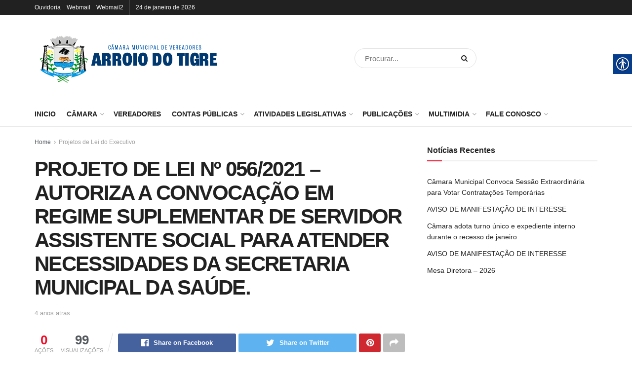

--- FILE ---
content_type: text/html; charset=UTF-8
request_url: https://www.camaraarroiodotigre.rs.gov.br/projeto-de-lei-no-056-2021-autoriza-a-contratacao-em-regime-suplementar-de-servidor-assistente-social-para-atender-necessidades-da-secretaria-municipal-da-saude/
body_size: 56355
content:
<!doctype html>
<!--[if lt IE 7]> <html class="no-js lt-ie9 lt-ie8 lt-ie7" lang="pt-BR"> <![endif]-->
<!--[if IE 7]>    <html class="no-js lt-ie9 lt-ie8" lang="pt-BR"> <![endif]-->
<!--[if IE 8]>    <html class="no-js lt-ie9" lang="pt-BR"> <![endif]-->
<!--[if IE 9]>    <html class="no-js lt-ie10" lang="pt-BR"> <![endif]-->
<!--[if gt IE 8]><!--> <html class="no-js" lang="pt-BR"> <!--<![endif]-->
<head>
    <meta http-equiv="Content-Type" content="text/html; charset=UTF-8" />
    <meta name='viewport' content='width=device-width, initial-scale=1, user-scalable=yes' />
    <link rel="profile" href="https://gmpg.org/xfn/11" />
    <link rel="pingback" href="https://www.camaraarroiodotigre.rs.gov.br/xmlrpc.php" />
    <title>PROJETO DE LEI Nº 056/2021 &#8211; AUTORIZA A  CONVOCAÇÃO EM REGIME SUPLEMENTAR DE SERVIDOR ASSISTENTE SOCIAL PARA ATENDER NECESSIDADES DA SECRETARIA MUNICIPAL DA SAÚDE. &#8211; Câmara de Vereadores Arroio do Tigre</title>
<meta name='robots' content='max-image-preview:large' />
<meta property="og:type" content="article">
<meta property="og:title" content="PROJETO DE LEI Nº 056/2021 &amp;#8211; AUTORIZA A  CONVOCAÇÃO EM REGIME SUPLEMENTAR DE SERVIDOR ASSISTENTE SOCIAL PARA ATENDER NE">
<meta property="og:site_name" content="Câmara de Vereadores Arroio do Tigre">
<meta property="og:description" content="Assunto: Visa a convocação, para exercer atividade em regime suplementar de mais 10 (dez) horas, de servidor assistente social, na Secretaria">
<meta property="og:url" content="https://www.camaraarroiodotigre.rs.gov.br/projeto-de-lei-no-056-2021-autoriza-a-contratacao-em-regime-suplementar-de-servidor-assistente-social-para-atender-necessidades-da-secretaria-municipal-da-saude/">
<meta property="og:locale" content="pt_BR">
<meta property="article:published_time" content="2021-09-01T20:08:26+00:00">
<meta property="article:modified_time" content="2021-09-30T13:33:29+00:00">
<meta property="article:section" content="Projetos de Lei do Executivo">
<meta name="twitter:card" content="summary_large_image">
<meta name="twitter:title" content="PROJETO DE LEI Nº 056/2021 &#8211; AUTORIZA A  CONVOCAÇÃO EM REGIME SUPLEMENTAR DE SERVIDOR ASSISTENTE SOCIAL PARA ATENDER NECESSIDADES DA SECRETARIA MUNICIPAL DA SAÚDE.">
<meta name="twitter:description" content="Assunto: Visa a convocação, para exercer atividade em regime suplementar de mais 10 (dez) horas, de servidor assistente social, na Secretaria">
<meta name="twitter:url" content="https://www.camaraarroiodotigre.rs.gov.br/projeto-de-lei-no-056-2021-autoriza-a-contratacao-em-regime-suplementar-de-servidor-assistente-social-para-atender-necessidades-da-secretaria-municipal-da-saude/">
<meta name="twitter:site" content="">
			<script type="edde90c7954c7e9866835e42-text/javascript">
              var jnews_ajax_url = '/?ajax-request=jnews'
			</script>
			<script type="edde90c7954c7e9866835e42-text/javascript">;window.jnews=window.jnews||{},window.jnews.library=window.jnews.library||{},window.jnews.library=function(){"use strict";var t=this;t.win=window,t.doc=document,t.globalBody=t.doc.getElementsByTagName("body")[0],t.globalBody=t.globalBody?t.globalBody:t.doc,t.win.jnewsDataStorage=t.win.jnewsDataStorage||{_storage:new WeakMap,put:function(t,e,n){this._storage.has(t)||this._storage.set(t,new Map),this._storage.get(t).set(e,n)},get:function(t,e){return this._storage.get(t).get(e)},has:function(t,e){return this._storage.has(t)&&this._storage.get(t).has(e)},remove:function(t,e){var n=this._storage.get(t).delete(e);return 0===!this._storage.get(t).size&&this._storage.delete(t),n}},t.windowWidth=function(){return t.win.innerWidth||t.docEl.clientWidth||t.globalBody.clientWidth},t.windowHeight=function(){return t.win.innerHeight||t.docEl.clientHeight||t.globalBody.clientHeight},t.requestAnimationFrame=t.win.requestAnimationFrame||t.win.webkitRequestAnimationFrame||t.win.mozRequestAnimationFrame||t.win.msRequestAnimationFrame||window.oRequestAnimationFrame||function(t){return setTimeout(t,1e3/60)},t.cancelAnimationFrame=t.win.cancelAnimationFrame||t.win.webkitCancelAnimationFrame||t.win.webkitCancelRequestAnimationFrame||t.win.mozCancelAnimationFrame||t.win.msCancelRequestAnimationFrame||t.win.oCancelRequestAnimationFrame||function(t){clearTimeout(t)},t.classListSupport="classList"in document.createElement("_"),t.hasClass=t.classListSupport?function(t,e){return t.classList.contains(e)}:function(t,e){return t.className.indexOf(e)>=0},t.addClass=t.classListSupport?function(e,n){t.hasClass(e,n)||e.classList.add(n)}:function(e,n){t.hasClass(e,n)||(e.className+=" "+n)},t.removeClass=t.classListSupport?function(e,n){t.hasClass(e,n)&&e.classList.remove(n)}:function(e,n){t.hasClass(e,n)&&(e.className=e.className.replace(n,""))},t.objKeys=function(t){var e=[];for(var n in t)Object.prototype.hasOwnProperty.call(t,n)&&e.push(n);return e},t.isObjectSame=function(t,e){var n=!0;return JSON.stringify(t)!==JSON.stringify(e)&&(n=!1),n},t.extend=function(){for(var t,e,n,i=arguments[0]||{},o=1,a=arguments.length;o<a;o++)if(null!==(t=arguments[o]))for(e in t)i!==(n=t[e])&&void 0!==n&&(i[e]=n);return i},t.dataStorage=t.win.jnewsDataStorage,t.isVisible=function(t){return 0!==t.offsetWidth&&0!==t.offsetHeight||t.getBoundingClientRect().length},t.getHeight=function(t){return t.offsetHeight||t.clientHeight||t.getBoundingClientRect().height},t.getWidth=function(t){return t.offsetWidth||t.clientWidth||t.getBoundingClientRect().width},t.supportsPassive=!1;try{var e=Object.defineProperty({},"passive",{get:function(){t.supportsPassive=!0}});"createEvent"in t.doc?t.win.addEventListener("test",null,e):"fireEvent"in t.doc&&t.win.attachEvent("test",null)}catch(t){}t.passiveOption=!!t.supportsPassive&&{passive:!0},t.addEvents=function(e,n,i){for(var o in n){var a=["touchstart","touchmove"].indexOf(o)>=0&&!i&&t.passiveOption;"createEvent"in t.doc?e.addEventListener(o,n[o],a):"fireEvent"in t.doc&&e.attachEvent("on"+o,n[o])}},t.removeEvents=function(e,n){for(var i in n)"createEvent"in t.doc?e.removeEventListener(i,n[i]):"fireEvent"in t.doc&&e.detachEvent("on"+i,n[i])},t.triggerEvents=function(e,n,i){var o;i=i||{detail:null};return"createEvent"in t.doc?(!(o=t.doc.createEvent("CustomEvent")||new CustomEvent(n)).initCustomEvent||o.initCustomEvent(n,!0,!1,i),void e.dispatchEvent(o)):"fireEvent"in t.doc?((o=t.doc.createEventObject()).eventType=n,void e.fireEvent("on"+o.eventType,o)):void 0},t.getParents=function(e,n){void 0===n&&(n=t.doc);for(var i=[],o=e.parentNode,a=!1;!a;)if(o){var s=o;s.querySelectorAll(n).length?a=!0:(i.push(s),o=s.parentNode)}else i=[],a=!0;return i},t.forEach=function(t,e,n){for(var i=0,o=t.length;i<o;i++)e.call(n,t[i],i)},t.getText=function(t){return t.innerText||t.textContent},t.setText=function(t,e){var n="object"==typeof e?e.innerText||e.textContent:e;t.innerText&&(t.innerText=n),t.textContent&&(t.textContent=n)},t.httpBuildQuery=function(e){return t.objKeys(e).reduce(function e(n){var i=arguments.length>1&&void 0!==arguments[1]?arguments[1]:null;return function(o,a){var s=n[a];a=encodeURIComponent(a);var r=i?"".concat(i,"[").concat(a,"]"):a;return null==s||"function"==typeof s?(o.push("".concat(r,"=")),o):["number","boolean","string"].includes(typeof s)?(o.push("".concat(r,"=").concat(encodeURIComponent(s))),o):(o.push(t.objKeys(s).reduce(e(s,r),[]).join("&")),o)}}(e),[]).join("&")},t.scrollTo=function(e,n,i){function o(t,e,n){this.start=this.position(),this.change=t-this.start,this.currentTime=0,this.increment=20,this.duration=void 0===n?500:n,this.callback=e,this.finish=!1,this.animateScroll()}return Math.easeInOutQuad=function(t,e,n,i){return(t/=i/2)<1?n/2*t*t+e:-n/2*(--t*(t-2)-1)+e},o.prototype.stop=function(){this.finish=!0},o.prototype.move=function(e){t.doc.documentElement.scrollTop=e,t.globalBody.parentNode.scrollTop=e,t.globalBody.scrollTop=e},o.prototype.position=function(){return t.doc.documentElement.scrollTop||t.globalBody.parentNode.scrollTop||t.globalBody.scrollTop},o.prototype.animateScroll=function(){this.currentTime+=this.increment;var e=Math.easeInOutQuad(this.currentTime,this.start,this.change,this.duration);this.move(e),this.currentTime<this.duration&&!this.finish?t.requestAnimationFrame.call(t.win,this.animateScroll.bind(this)):this.callback&&"function"==typeof this.callback&&this.callback()},new o(e,n,i)},t.unwrap=function(e){var n,i=e;t.forEach(e,(function(t,e){n?n+=t:n=t})),i.replaceWith(n)},t.performance={start:function(t){performance.mark(t+"Start")},stop:function(t){performance.mark(t+"End"),performance.measure(t,t+"Start",t+"End")}},t.fps=function(){var e=0,n=0,i=0;!function(){var o=e=0,a=0,s=0,r=document.getElementById("fpsTable"),c=function(e){void 0===document.getElementsByTagName("body")[0]?t.requestAnimationFrame.call(t.win,(function(){c(e)})):document.getElementsByTagName("body")[0].appendChild(e)};null===r&&((r=document.createElement("div")).style.position="fixed",r.style.top="120px",r.style.left="10px",r.style.width="100px",r.style.height="20px",r.style.border="1px solid black",r.style.fontSize="11px",r.style.zIndex="100000",r.style.backgroundColor="white",r.id="fpsTable",c(r));var l=function(){i++,n=Date.now(),(a=(i/(s=(n-e)/1e3)).toPrecision(2))!=o&&(o=a,r.innerHTML=o+"fps"),1<s&&(e=n,i=0),t.requestAnimationFrame.call(t.win,l)};l()}()},t.instr=function(t,e){for(var n=0;n<e.length;n++)if(-1!==t.toLowerCase().indexOf(e[n].toLowerCase()))return!0},t.winLoad=function(e,n){function i(i){if("complete"===t.doc.readyState||"interactive"===t.doc.readyState)return!i||n?setTimeout(e,n||1):e(i),1}i()||t.addEvents(t.win,{load:i})},t.docReady=function(e,n){function i(i){if("complete"===t.doc.readyState||"interactive"===t.doc.readyState)return!i||n?setTimeout(e,n||1):e(i),1}i()||t.addEvents(t.doc,{DOMContentLoaded:i})},t.fireOnce=function(){t.docReady((function(){t.assets=t.assets||[],t.assets.length&&(t.boot(),t.load_assets())}),50)},t.boot=function(){t.length&&t.doc.querySelectorAll("style[media]").forEach((function(t){"not all"==t.getAttribute("media")&&t.removeAttribute("media")}))},t.create_js=function(e,n){var i=t.doc.createElement("script");switch(i.setAttribute("src",e),n){case"defer":i.setAttribute("defer",!0);break;case"async":i.setAttribute("async",!0);break;case"deferasync":i.setAttribute("defer",!0),i.setAttribute("async",!0)}t.globalBody.appendChild(i)},t.load_assets=function(){"object"==typeof t.assets&&t.forEach(t.assets.slice(0),(function(e,n){var i="";e.defer&&(i+="defer"),e.async&&(i+="async"),t.create_js(e.url,i);var o=t.assets.indexOf(e);o>-1&&t.assets.splice(o,1)})),t.assets=jnewsoption.au_scripts=window.jnewsads=[]},t.docReady((function(){t.globalBody=t.globalBody==t.doc?t.doc.getElementsByTagName("body")[0]:t.globalBody,t.globalBody=t.globalBody?t.globalBody:t.doc}))},window.jnews.library=new window.jnews.library;</script><link rel='dns-prefetch' href='//ajax.googleapis.com' />
<link rel="alternate" type="application/rss+xml" title="Feed para Câmara de Vereadores Arroio do Tigre &raquo;" href="https://www.camaraarroiodotigre.rs.gov.br/feed/" />
<link rel="alternate" title="oEmbed (JSON)" type="application/json+oembed" href="https://www.camaraarroiodotigre.rs.gov.br/wp-json/oembed/1.0/embed?url=https%3A%2F%2Fwww.camaraarroiodotigre.rs.gov.br%2Fprojeto-de-lei-no-056-2021-autoriza-a-contratacao-em-regime-suplementar-de-servidor-assistente-social-para-atender-necessidades-da-secretaria-municipal-da-saude%2F" />
<link rel="alternate" title="oEmbed (XML)" type="text/xml+oembed" href="https://www.camaraarroiodotigre.rs.gov.br/wp-json/oembed/1.0/embed?url=https%3A%2F%2Fwww.camaraarroiodotigre.rs.gov.br%2Fprojeto-de-lei-no-056-2021-autoriza-a-contratacao-em-regime-suplementar-de-servidor-assistente-social-para-atender-necessidades-da-secretaria-municipal-da-saude%2F&#038;format=xml" />
<style id='wp-img-auto-sizes-contain-inline-css' type='text/css'>
img:is([sizes=auto i],[sizes^="auto," i]){contain-intrinsic-size:3000px 1500px}
/*# sourceURL=wp-img-auto-sizes-contain-inline-css */
</style>
<link rel='stylesheet' id='plugin_name-admin-ui-css-css' href='https://ajax.googleapis.com/ajax/libs/jqueryui/1.13.3/themes/smoothness/jquery-ui.css?ver=4.7.5' type='text/css' media='' />
<link rel='stylesheet' id='tooltipster-css-css' href='https://www.camaraarroiodotigre.rs.gov.br/wp-content/plugins/arscode-ninja-popups/tooltipster/tooltipster.bundle.min.css?ver=6.9' type='text/css' media='all' />
<link rel='stylesheet' id='tooltipster-css-theme-css' href='https://www.camaraarroiodotigre.rs.gov.br/wp-content/plugins/arscode-ninja-popups/tooltipster/plugins/tooltipster/sideTip/themes/tooltipster-sideTip-light.min.css?ver=6.9' type='text/css' media='all' />
<link rel='stylesheet' id='material-design-css-css' href='https://www.camaraarroiodotigre.rs.gov.br/wp-content/plugins/arscode-ninja-popups/themes/jquery.material.form.css?ver=6.9' type='text/css' media='all' />
<link rel='stylesheet' id='jquery-intl-phone-input-css-css' href='https://www.camaraarroiodotigre.rs.gov.br/wp-content/plugins/arscode-ninja-popups/assets/vendor/intl-tel-input/css/intlTelInput.min.css?ver=6.9' type='text/css' media='all' />
<style id='wp-emoji-styles-inline-css' type='text/css'>

	img.wp-smiley, img.emoji {
		display: inline !important;
		border: none !important;
		box-shadow: none !important;
		height: 1em !important;
		width: 1em !important;
		margin: 0 0.07em !important;
		vertical-align: -0.1em !important;
		background: none !important;
		padding: 0 !important;
	}
/*# sourceURL=wp-emoji-styles-inline-css */
</style>
<style id='wp-block-library-inline-css' type='text/css'>
:root{--wp-block-synced-color:#7a00df;--wp-block-synced-color--rgb:122,0,223;--wp-bound-block-color:var(--wp-block-synced-color);--wp-editor-canvas-background:#ddd;--wp-admin-theme-color:#007cba;--wp-admin-theme-color--rgb:0,124,186;--wp-admin-theme-color-darker-10:#006ba1;--wp-admin-theme-color-darker-10--rgb:0,107,160.5;--wp-admin-theme-color-darker-20:#005a87;--wp-admin-theme-color-darker-20--rgb:0,90,135;--wp-admin-border-width-focus:2px}@media (min-resolution:192dpi){:root{--wp-admin-border-width-focus:1.5px}}.wp-element-button{cursor:pointer}:root .has-very-light-gray-background-color{background-color:#eee}:root .has-very-dark-gray-background-color{background-color:#313131}:root .has-very-light-gray-color{color:#eee}:root .has-very-dark-gray-color{color:#313131}:root .has-vivid-green-cyan-to-vivid-cyan-blue-gradient-background{background:linear-gradient(135deg,#00d084,#0693e3)}:root .has-purple-crush-gradient-background{background:linear-gradient(135deg,#34e2e4,#4721fb 50%,#ab1dfe)}:root .has-hazy-dawn-gradient-background{background:linear-gradient(135deg,#faaca8,#dad0ec)}:root .has-subdued-olive-gradient-background{background:linear-gradient(135deg,#fafae1,#67a671)}:root .has-atomic-cream-gradient-background{background:linear-gradient(135deg,#fdd79a,#004a59)}:root .has-nightshade-gradient-background{background:linear-gradient(135deg,#330968,#31cdcf)}:root .has-midnight-gradient-background{background:linear-gradient(135deg,#020381,#2874fc)}:root{--wp--preset--font-size--normal:16px;--wp--preset--font-size--huge:42px}.has-regular-font-size{font-size:1em}.has-larger-font-size{font-size:2.625em}.has-normal-font-size{font-size:var(--wp--preset--font-size--normal)}.has-huge-font-size{font-size:var(--wp--preset--font-size--huge)}.has-text-align-center{text-align:center}.has-text-align-left{text-align:left}.has-text-align-right{text-align:right}.has-fit-text{white-space:nowrap!important}#end-resizable-editor-section{display:none}.aligncenter{clear:both}.items-justified-left{justify-content:flex-start}.items-justified-center{justify-content:center}.items-justified-right{justify-content:flex-end}.items-justified-space-between{justify-content:space-between}.screen-reader-text{border:0;clip-path:inset(50%);height:1px;margin:-1px;overflow:hidden;padding:0;position:absolute;width:1px;word-wrap:normal!important}.screen-reader-text:focus{background-color:#ddd;clip-path:none;color:#444;display:block;font-size:1em;height:auto;left:5px;line-height:normal;padding:15px 23px 14px;text-decoration:none;top:5px;width:auto;z-index:100000}html :where(.has-border-color){border-style:solid}html :where([style*=border-top-color]){border-top-style:solid}html :where([style*=border-right-color]){border-right-style:solid}html :where([style*=border-bottom-color]){border-bottom-style:solid}html :where([style*=border-left-color]){border-left-style:solid}html :where([style*=border-width]){border-style:solid}html :where([style*=border-top-width]){border-top-style:solid}html :where([style*=border-right-width]){border-right-style:solid}html :where([style*=border-bottom-width]){border-bottom-style:solid}html :where([style*=border-left-width]){border-left-style:solid}html :where(img[class*=wp-image-]){height:auto;max-width:100%}:where(figure){margin:0 0 1em}html :where(.is-position-sticky){--wp-admin--admin-bar--position-offset:var(--wp-admin--admin-bar--height,0px)}@media screen and (max-width:600px){html :where(.is-position-sticky){--wp-admin--admin-bar--position-offset:0px}}

/*# sourceURL=wp-block-library-inline-css */
</style><style id='global-styles-inline-css' type='text/css'>
:root{--wp--preset--aspect-ratio--square: 1;--wp--preset--aspect-ratio--4-3: 4/3;--wp--preset--aspect-ratio--3-4: 3/4;--wp--preset--aspect-ratio--3-2: 3/2;--wp--preset--aspect-ratio--2-3: 2/3;--wp--preset--aspect-ratio--16-9: 16/9;--wp--preset--aspect-ratio--9-16: 9/16;--wp--preset--color--black: #000000;--wp--preset--color--cyan-bluish-gray: #abb8c3;--wp--preset--color--white: #ffffff;--wp--preset--color--pale-pink: #f78da7;--wp--preset--color--vivid-red: #cf2e2e;--wp--preset--color--luminous-vivid-orange: #ff6900;--wp--preset--color--luminous-vivid-amber: #fcb900;--wp--preset--color--light-green-cyan: #7bdcb5;--wp--preset--color--vivid-green-cyan: #00d084;--wp--preset--color--pale-cyan-blue: #8ed1fc;--wp--preset--color--vivid-cyan-blue: #0693e3;--wp--preset--color--vivid-purple: #9b51e0;--wp--preset--gradient--vivid-cyan-blue-to-vivid-purple: linear-gradient(135deg,rgb(6,147,227) 0%,rgb(155,81,224) 100%);--wp--preset--gradient--light-green-cyan-to-vivid-green-cyan: linear-gradient(135deg,rgb(122,220,180) 0%,rgb(0,208,130) 100%);--wp--preset--gradient--luminous-vivid-amber-to-luminous-vivid-orange: linear-gradient(135deg,rgb(252,185,0) 0%,rgb(255,105,0) 100%);--wp--preset--gradient--luminous-vivid-orange-to-vivid-red: linear-gradient(135deg,rgb(255,105,0) 0%,rgb(207,46,46) 100%);--wp--preset--gradient--very-light-gray-to-cyan-bluish-gray: linear-gradient(135deg,rgb(238,238,238) 0%,rgb(169,184,195) 100%);--wp--preset--gradient--cool-to-warm-spectrum: linear-gradient(135deg,rgb(74,234,220) 0%,rgb(151,120,209) 20%,rgb(207,42,186) 40%,rgb(238,44,130) 60%,rgb(251,105,98) 80%,rgb(254,248,76) 100%);--wp--preset--gradient--blush-light-purple: linear-gradient(135deg,rgb(255,206,236) 0%,rgb(152,150,240) 100%);--wp--preset--gradient--blush-bordeaux: linear-gradient(135deg,rgb(254,205,165) 0%,rgb(254,45,45) 50%,rgb(107,0,62) 100%);--wp--preset--gradient--luminous-dusk: linear-gradient(135deg,rgb(255,203,112) 0%,rgb(199,81,192) 50%,rgb(65,88,208) 100%);--wp--preset--gradient--pale-ocean: linear-gradient(135deg,rgb(255,245,203) 0%,rgb(182,227,212) 50%,rgb(51,167,181) 100%);--wp--preset--gradient--electric-grass: linear-gradient(135deg,rgb(202,248,128) 0%,rgb(113,206,126) 100%);--wp--preset--gradient--midnight: linear-gradient(135deg,rgb(2,3,129) 0%,rgb(40,116,252) 100%);--wp--preset--font-size--small: 13px;--wp--preset--font-size--medium: 20px;--wp--preset--font-size--large: 36px;--wp--preset--font-size--x-large: 42px;--wp--preset--spacing--20: 0.44rem;--wp--preset--spacing--30: 0.67rem;--wp--preset--spacing--40: 1rem;--wp--preset--spacing--50: 1.5rem;--wp--preset--spacing--60: 2.25rem;--wp--preset--spacing--70: 3.38rem;--wp--preset--spacing--80: 5.06rem;--wp--preset--shadow--natural: 6px 6px 9px rgba(0, 0, 0, 0.2);--wp--preset--shadow--deep: 12px 12px 50px rgba(0, 0, 0, 0.4);--wp--preset--shadow--sharp: 6px 6px 0px rgba(0, 0, 0, 0.2);--wp--preset--shadow--outlined: 6px 6px 0px -3px rgb(255, 255, 255), 6px 6px rgb(0, 0, 0);--wp--preset--shadow--crisp: 6px 6px 0px rgb(0, 0, 0);}:where(.is-layout-flex){gap: 0.5em;}:where(.is-layout-grid){gap: 0.5em;}body .is-layout-flex{display: flex;}.is-layout-flex{flex-wrap: wrap;align-items: center;}.is-layout-flex > :is(*, div){margin: 0;}body .is-layout-grid{display: grid;}.is-layout-grid > :is(*, div){margin: 0;}:where(.wp-block-columns.is-layout-flex){gap: 2em;}:where(.wp-block-columns.is-layout-grid){gap: 2em;}:where(.wp-block-post-template.is-layout-flex){gap: 1.25em;}:where(.wp-block-post-template.is-layout-grid){gap: 1.25em;}.has-black-color{color: var(--wp--preset--color--black) !important;}.has-cyan-bluish-gray-color{color: var(--wp--preset--color--cyan-bluish-gray) !important;}.has-white-color{color: var(--wp--preset--color--white) !important;}.has-pale-pink-color{color: var(--wp--preset--color--pale-pink) !important;}.has-vivid-red-color{color: var(--wp--preset--color--vivid-red) !important;}.has-luminous-vivid-orange-color{color: var(--wp--preset--color--luminous-vivid-orange) !important;}.has-luminous-vivid-amber-color{color: var(--wp--preset--color--luminous-vivid-amber) !important;}.has-light-green-cyan-color{color: var(--wp--preset--color--light-green-cyan) !important;}.has-vivid-green-cyan-color{color: var(--wp--preset--color--vivid-green-cyan) !important;}.has-pale-cyan-blue-color{color: var(--wp--preset--color--pale-cyan-blue) !important;}.has-vivid-cyan-blue-color{color: var(--wp--preset--color--vivid-cyan-blue) !important;}.has-vivid-purple-color{color: var(--wp--preset--color--vivid-purple) !important;}.has-black-background-color{background-color: var(--wp--preset--color--black) !important;}.has-cyan-bluish-gray-background-color{background-color: var(--wp--preset--color--cyan-bluish-gray) !important;}.has-white-background-color{background-color: var(--wp--preset--color--white) !important;}.has-pale-pink-background-color{background-color: var(--wp--preset--color--pale-pink) !important;}.has-vivid-red-background-color{background-color: var(--wp--preset--color--vivid-red) !important;}.has-luminous-vivid-orange-background-color{background-color: var(--wp--preset--color--luminous-vivid-orange) !important;}.has-luminous-vivid-amber-background-color{background-color: var(--wp--preset--color--luminous-vivid-amber) !important;}.has-light-green-cyan-background-color{background-color: var(--wp--preset--color--light-green-cyan) !important;}.has-vivid-green-cyan-background-color{background-color: var(--wp--preset--color--vivid-green-cyan) !important;}.has-pale-cyan-blue-background-color{background-color: var(--wp--preset--color--pale-cyan-blue) !important;}.has-vivid-cyan-blue-background-color{background-color: var(--wp--preset--color--vivid-cyan-blue) !important;}.has-vivid-purple-background-color{background-color: var(--wp--preset--color--vivid-purple) !important;}.has-black-border-color{border-color: var(--wp--preset--color--black) !important;}.has-cyan-bluish-gray-border-color{border-color: var(--wp--preset--color--cyan-bluish-gray) !important;}.has-white-border-color{border-color: var(--wp--preset--color--white) !important;}.has-pale-pink-border-color{border-color: var(--wp--preset--color--pale-pink) !important;}.has-vivid-red-border-color{border-color: var(--wp--preset--color--vivid-red) !important;}.has-luminous-vivid-orange-border-color{border-color: var(--wp--preset--color--luminous-vivid-orange) !important;}.has-luminous-vivid-amber-border-color{border-color: var(--wp--preset--color--luminous-vivid-amber) !important;}.has-light-green-cyan-border-color{border-color: var(--wp--preset--color--light-green-cyan) !important;}.has-vivid-green-cyan-border-color{border-color: var(--wp--preset--color--vivid-green-cyan) !important;}.has-pale-cyan-blue-border-color{border-color: var(--wp--preset--color--pale-cyan-blue) !important;}.has-vivid-cyan-blue-border-color{border-color: var(--wp--preset--color--vivid-cyan-blue) !important;}.has-vivid-purple-border-color{border-color: var(--wp--preset--color--vivid-purple) !important;}.has-vivid-cyan-blue-to-vivid-purple-gradient-background{background: var(--wp--preset--gradient--vivid-cyan-blue-to-vivid-purple) !important;}.has-light-green-cyan-to-vivid-green-cyan-gradient-background{background: var(--wp--preset--gradient--light-green-cyan-to-vivid-green-cyan) !important;}.has-luminous-vivid-amber-to-luminous-vivid-orange-gradient-background{background: var(--wp--preset--gradient--luminous-vivid-amber-to-luminous-vivid-orange) !important;}.has-luminous-vivid-orange-to-vivid-red-gradient-background{background: var(--wp--preset--gradient--luminous-vivid-orange-to-vivid-red) !important;}.has-very-light-gray-to-cyan-bluish-gray-gradient-background{background: var(--wp--preset--gradient--very-light-gray-to-cyan-bluish-gray) !important;}.has-cool-to-warm-spectrum-gradient-background{background: var(--wp--preset--gradient--cool-to-warm-spectrum) !important;}.has-blush-light-purple-gradient-background{background: var(--wp--preset--gradient--blush-light-purple) !important;}.has-blush-bordeaux-gradient-background{background: var(--wp--preset--gradient--blush-bordeaux) !important;}.has-luminous-dusk-gradient-background{background: var(--wp--preset--gradient--luminous-dusk) !important;}.has-pale-ocean-gradient-background{background: var(--wp--preset--gradient--pale-ocean) !important;}.has-electric-grass-gradient-background{background: var(--wp--preset--gradient--electric-grass) !important;}.has-midnight-gradient-background{background: var(--wp--preset--gradient--midnight) !important;}.has-small-font-size{font-size: var(--wp--preset--font-size--small) !important;}.has-medium-font-size{font-size: var(--wp--preset--font-size--medium) !important;}.has-large-font-size{font-size: var(--wp--preset--font-size--large) !important;}.has-x-large-font-size{font-size: var(--wp--preset--font-size--x-large) !important;}
/*# sourceURL=global-styles-inline-css */
</style>

<style id='classic-theme-styles-inline-css' type='text/css'>
/*! This file is auto-generated */
.wp-block-button__link{color:#fff;background-color:#32373c;border-radius:9999px;box-shadow:none;text-decoration:none;padding:calc(.667em + 2px) calc(1.333em + 2px);font-size:1.125em}.wp-block-file__button{background:#32373c;color:#fff;text-decoration:none}
/*# sourceURL=/wp-includes/css/classic-themes.min.css */
</style>
<link rel='stylesheet' id='contact-form-7-css' href='https://www.camaraarroiodotigre.rs.gov.br/wp-content/plugins/contact-form-7/includes/css/styles.css?ver=6.1.4' type='text/css' media='all' />
<link rel='stylesheet' id='real-accessability-css' href='https://www.camaraarroiodotigre.rs.gov.br/wp-content/plugins/real-accessability/real-accessability.css?ver=1.0' type='text/css' media='all' />
<link rel='stylesheet' id='js_composer_front-css' href='https://www.camaraarroiodotigre.rs.gov.br/wp-content/plugins/js_composer/assets/css/js_composer.min.css?ver=6.7.0' type='text/css' media='all' />
<link rel='stylesheet' id='wp-pagenavi-css' href='https://www.camaraarroiodotigre.rs.gov.br/wp-content/plugins/wp-pagenavi/pagenavi-css.css?ver=2.70' type='text/css' media='all' />
<link rel='stylesheet' id='jnews-frontend-css' href='https://www.camaraarroiodotigre.rs.gov.br/wp-content/themes/jnews/assets/dist/frontend.min.css?ver=9.0.6' type='text/css' media='all' />
<link rel='stylesheet' id='jnews-style-css' href='https://www.camaraarroiodotigre.rs.gov.br/wp-content/themes/jnews/style.css?ver=9.0.6' type='text/css' media='all' />
<link rel='stylesheet' id='jnews-darkmode-css' href='https://www.camaraarroiodotigre.rs.gov.br/wp-content/themes/jnews/assets/css/darkmode.css?ver=9.0.6' type='text/css' media='all' />
<link rel='stylesheet' id='jnews-select-share-css' href='https://www.camaraarroiodotigre.rs.gov.br/wp-content/plugins/jnews-social-share/assets/css/plugin.css' type='text/css' media='all' />
<link rel='stylesheet' id='jnews-weather-style-css' href='https://www.camaraarroiodotigre.rs.gov.br/wp-content/plugins/jnews-weather/assets/css/plugin.css?ver=9.0.1' type='text/css' media='all' />
<script type="edde90c7954c7e9866835e42-text/javascript" src="https://www.camaraarroiodotigre.rs.gov.br/wp-includes/js/jquery/jquery.min.js?ver=3.7.1" id="jquery-core-js"></script>
<script type="edde90c7954c7e9866835e42-text/javascript" src="https://www.camaraarroiodotigre.rs.gov.br/wp-includes/js/jquery/jquery-migrate.min.js?ver=3.4.1" id="jquery-migrate-js"></script>
<link rel="https://api.w.org/" href="https://www.camaraarroiodotigre.rs.gov.br/wp-json/" /><link rel="alternate" title="JSON" type="application/json" href="https://www.camaraarroiodotigre.rs.gov.br/wp-json/wp/v2/posts/9089" /><link rel="EditURI" type="application/rsd+xml" title="RSD" href="https://www.camaraarroiodotigre.rs.gov.br/xmlrpc.php?rsd" />
<meta name="generator" content="WordPress 6.9" />
<link rel="canonical" href="https://www.camaraarroiodotigre.rs.gov.br/projeto-de-lei-no-056-2021-autoriza-a-contratacao-em-regime-suplementar-de-servidor-assistente-social-para-atender-necessidades-da-secretaria-municipal-da-saude/" />
<link rel='shortlink' href='https://www.camaraarroiodotigre.rs.gov.br/?p=9089' />
<meta name="generator" content="Powered by WPBakery Page Builder - drag and drop page builder for WordPress."/>
<script type='application/ld+json'>{"@context":"http:\/\/schema.org","@type":"Organization","@id":"https:\/\/www.camaraarroiodotigre.rs.gov.br\/#organization","url":"https:\/\/www.camaraarroiodotigre.rs.gov.br\/","name":"","logo":{"@type":"ImageObject","url":""},"sameAs":["http:\/\/facebook.com","http:\/\/twitter.com"]}</script>
<script type='application/ld+json'>{"@context":"http:\/\/schema.org","@type":"WebSite","@id":"https:\/\/www.camaraarroiodotigre.rs.gov.br\/#website","url":"https:\/\/www.camaraarroiodotigre.rs.gov.br\/","name":"","potentialAction":{"@type":"SearchAction","target":"https:\/\/www.camaraarroiodotigre.rs.gov.br\/?s={search_term_string}","query-input":"required name=search_term_string"}}</script>
<link rel="icon" href="https://www.camaraarroiodotigre.rs.gov.br/wp-content/uploads/2022/03/cropped-Brasao-sem-fundo-32x32.png" sizes="32x32" />
<link rel="icon" href="https://www.camaraarroiodotigre.rs.gov.br/wp-content/uploads/2022/03/cropped-Brasao-sem-fundo-192x192.png" sizes="192x192" />
<link rel="apple-touch-icon" href="https://www.camaraarroiodotigre.rs.gov.br/wp-content/uploads/2022/03/cropped-Brasao-sem-fundo-180x180.png" />
<meta name="msapplication-TileImage" content="https://www.camaraarroiodotigre.rs.gov.br/wp-content/uploads/2022/03/cropped-Brasao-sem-fundo-270x270.png" />
<style id="jeg_dynamic_css" type="text/css" data-type="jeg_custom-css">.jeg_topbar .jeg_nav_row, .jeg_topbar .jeg_search_no_expand .jeg_search_input { line-height : 30px; } .jeg_topbar .jeg_nav_row, .jeg_topbar .jeg_nav_icon { height : 30px; } .jeg_midbar { height : 176px; } </style><style type="text/css">
					.no_thumbnail .jeg_thumb,
					.thumbnail-container.no_thumbnail {
					    display: none !important;
					}
					.jeg_search_result .jeg_pl_xs_3.no_thumbnail .jeg_postblock_content,
					.jeg_sidefeed .jeg_pl_xs_3.no_thumbnail .jeg_postblock_content,
					.jeg_pl_sm.no_thumbnail .jeg_postblock_content {
					    margin-left: 0;
					}
					.jeg_postblock_11 .no_thumbnail .jeg_postblock_content,
					.jeg_postblock_12 .no_thumbnail .jeg_postblock_content,
					.jeg_postblock_12.jeg_col_3o3 .no_thumbnail .jeg_postblock_content  {
					    margin-top: 0;
					}
					.jeg_postblock_15 .jeg_pl_md_box.no_thumbnail .jeg_postblock_content,
					.jeg_postblock_19 .jeg_pl_md_box.no_thumbnail .jeg_postblock_content,
					.jeg_postblock_24 .jeg_pl_md_box.no_thumbnail .jeg_postblock_content,
					.jeg_sidefeed .jeg_pl_md_box .jeg_postblock_content {
					    position: relative;
					}
					.jeg_postblock_carousel_2 .no_thumbnail .jeg_post_title a,
					.jeg_postblock_carousel_2 .no_thumbnail .jeg_post_title a:hover,
					.jeg_postblock_carousel_2 .no_thumbnail .jeg_post_meta .fa {
					    color: #212121 !important;
					} 
				</style><noscript><style> .wpb_animate_when_almost_visible { opacity: 1; }</style></noscript></head>
<body class="wp-singular post-template-default single single-post postid-9089 single-format-standard wp-embed-responsive wp-theme-jnews real-accessability-body jeg_toggle_dark jeg_single_tpl_1 jnews jsc_normal wpb-js-composer js-comp-ver-6.7.0 vc_responsive">

    
    
    <div class="jeg_ad jeg_ad_top jnews_header_top_ads">
        <div class='ads-wrapper  '></div>    </div>

    <!-- The Main Wrapper
    ============================================= -->
    <div class="jeg_viewport">

        
        <div class="jeg_header_wrapper">
            <div class="jeg_header_instagram_wrapper">
    </div>

<!-- HEADER -->
<div class="jeg_header normal">
    <div class="jeg_topbar jeg_container dark">
    <div class="container">
        <div class="jeg_nav_row">
            
                <div class="jeg_nav_col jeg_nav_left  jeg_nav_grow">
                    <div class="item_wrap jeg_nav_alignleft">
                        <div class="jeg_nav_item">
	<ul class="jeg_menu jeg_top_menu"><li id="menu-item-8172" class="menu-item menu-item-type-post_type menu-item-object-page menu-item-8172"><a href="https://www.camaraarroiodotigre.rs.gov.br/ouvidoria/">Ouvidoria</a></li>
<li id="menu-item-15449" class="menu-item menu-item-type-custom menu-item-object-custom menu-item-15449"><a href="https://www.camaraarroiodotigre.rs.gov.br/webmail">Webmail</a></li>
<li id="menu-item-15450" class="menu-item menu-item-type-custom menu-item-object-custom menu-item-15450"><a href="https://webmail-seguro.com.br/camaraarroiodotigre.com.br/">Webmail2</a></li>
</ul></div><div class="jeg_nav_item jeg_top_date">
    24 de janeiro de 2026</div>                    </div>
                </div>

                
                <div class="jeg_nav_col jeg_nav_center  jeg_nav_normal">
                    <div class="item_wrap jeg_nav_aligncenter">
                                            </div>
                </div>

                
                <div class="jeg_nav_col jeg_nav_right  jeg_nav_normal">
                    <div class="item_wrap jeg_nav_alignright">
                                            </div>
                </div>

                        </div>
    </div>
</div><!-- /.jeg_container --><div class="jeg_midbar jeg_container normal">
    <div class="container">
        <div class="jeg_nav_row">
            
                <div class="jeg_nav_col jeg_nav_left jeg_nav_normal">
                    <div class="item_wrap jeg_nav_alignleft">
                        <div class="jeg_nav_item jeg_logo jeg_desktop_logo">
			<div class="site-title">
	    	<a href="https://www.camaraarroiodotigre.rs.gov.br/" style="padding: 0px 0px 0px 0px;">
	    	    <img class='jeg_logo_img' src="https://www.camaraarroiodotigre.rs.gov.br/wp-content/uploads/2025/03/ARROIO-DO-TIGRE-1.png" srcset="https://www.camaraarroiodotigre.rs.gov.br/wp-content/uploads/2025/03/ARROIO-DO-TIGRE-1.png 1x, https://www.camaraarroiodotigre.rs.gov.br/wp-content/uploads/2025/03/ARROIO-DO-TIGRE-1.png 2x" alt="Câmara de Vereadores Arroio do Tigre"data-light-src="https://www.camaraarroiodotigre.rs.gov.br/wp-content/uploads/2025/03/ARROIO-DO-TIGRE-1.png" data-light-srcset="https://www.camaraarroiodotigre.rs.gov.br/wp-content/uploads/2025/03/ARROIO-DO-TIGRE-1.png 1x, https://www.camaraarroiodotigre.rs.gov.br/wp-content/uploads/2025/03/ARROIO-DO-TIGRE-1.png 2x" data-dark-src="https://www.camaraarroiodotigre.rs.gov.br/wp-content/uploads/2025/03/ARROIO-DO-TIGRE-1.png" data-dark-srcset="https://www.camaraarroiodotigre.rs.gov.br/wp-content/uploads/2025/03/ARROIO-DO-TIGRE-1.png 1x, https://www.camaraarroiodotigre.rs.gov.br/wp-content/uploads/2025/03/ARROIO-DO-TIGRE-1.png 2x">	    	</a>
	    </div>
	</div>                    </div>
                </div>

                
                <div class="jeg_nav_col jeg_nav_center jeg_nav_normal">
                    <div class="item_wrap jeg_nav_aligncenter">
                                            </div>
                </div>

                
                <div class="jeg_nav_col jeg_nav_right jeg_nav_grow">
                    <div class="item_wrap jeg_nav_aligncenter">
                        <!-- Search Form -->
<div class="jeg_nav_item jeg_nav_search">
	<div class="jeg_search_wrapper jeg_search_no_expand round">
	    <a href="#" class="jeg_search_toggle"><i class="fa fa-search"></i></a>
	    <form action="https://www.camaraarroiodotigre.rs.gov.br/" method="get" class="jeg_search_form" target="_top">
    <input name="s" class="jeg_search_input" placeholder="Procurar..." type="text" value="" autocomplete="off">
    <button aria-label="Search Button" type="submit" class="jeg_search_button btn"><i class="fa fa-search"></i></button>
</form>
<!-- jeg_search_hide with_result no_result -->
<div class="jeg_search_result jeg_search_hide with_result">
    <div class="search-result-wrapper">
    </div>
    <div class="search-link search-noresult">
        Sem Resultado    </div>
    <div class="search-link search-all-button">
        <i class="fa fa-search"></i> Ver todos os resultados    </div>
</div>	</div>
</div>                    </div>
                </div>

                        </div>
    </div>
</div><div class="jeg_bottombar jeg_navbar jeg_container jeg_navbar_wrapper jeg_navbar_normal jeg_navbar_normal">
    <div class="container">
        <div class="jeg_nav_row">
            
                <div class="jeg_nav_col jeg_nav_left jeg_nav_grow">
                    <div class="item_wrap jeg_nav_alignleft">
                        <div class="jeg_nav_item jeg_main_menu_wrapper">
<div class="jeg_mainmenu_wrap"><ul class="jeg_menu jeg_main_menu jeg_menu_style_1" data-animation="animate"><li id="menu-item-8088" class="menu-item menu-item-type-custom menu-item-object-custom menu-item-8088 bgnav" data-item-row="default" ><a href="/">INICIO</a></li>
<li id="menu-item-8089" class="menu-item menu-item-type-custom menu-item-object-custom menu-item-has-children menu-item-8089 bgnav" data-item-row="default" ><a href="#">CÂMARA</a>
<ul class="sub-menu">
	<li id="menu-item-22620" class="menu-item menu-item-type-taxonomy menu-item-object-category menu-item-22620 bgnav" data-item-row="default" ><a href="https://www.camaraarroiodotigre.rs.gov.br/categoria/atividades-legislativas-dos-parlamentares/">Atividades Legislativas dos Parlamentares</a></li>
	<li id="menu-item-22621" class="menu-item menu-item-type-taxonomy menu-item-object-category menu-item-22621 bgnav" data-item-row="default" ><a href="https://www.camaraarroiodotigre.rs.gov.br/categoria/perguntas-e-respostas-frequentes/">Perguntas e Respostas Frequentes</a></li>
	<li id="menu-item-8090" class="menu-item menu-item-type-taxonomy menu-item-object-category menu-item-8090 bgnav" data-item-row="default" ><a href="https://www.camaraarroiodotigre.rs.gov.br/categoria/bancadas/">Bancadas</a></li>
	<li id="menu-item-22619" class="menu-item menu-item-type-taxonomy menu-item-object-category menu-item-22619 bgnav" data-item-row="default" ><a href="https://www.camaraarroiodotigre.rs.gov.br/categoria/dados-abertos/">Dados Abertos</a></li>
	<li id="menu-item-8091" class="menu-item menu-item-type-taxonomy menu-item-object-category menu-item-8091 bgnav" data-item-row="default" ><a href="https://www.camaraarroiodotigre.rs.gov.br/categoria/estrutura-organizacional/">Estrutura Organizacional</a></li>
	<li id="menu-item-8092" class="menu-item menu-item-type-taxonomy menu-item-object-category menu-item-8092 bgnav" data-item-row="default" ><a href="https://www.camaraarroiodotigre.rs.gov.br/categoria/historico/">Historico</a></li>
	<li id="menu-item-22616" class="menu-item menu-item-type-taxonomy menu-item-object-category menu-item-22616 bgnav" data-item-row="default" ><a href="https://www.camaraarroiodotigre.rs.gov.br/categoria/pesquisas-de-satisfacao/">Pesquisas de Satisfação</a></li>
	<li id="menu-item-22617" class="menu-item menu-item-type-taxonomy menu-item-object-category menu-item-22617 bgnav" data-item-row="default" ><a href="https://www.camaraarroiodotigre.rs.gov.br/categoria/plano-estrategico-institucional/">Plano Estratégico Institucional</a></li>
	<li id="menu-item-8093" class="menu-item menu-item-type-taxonomy menu-item-object-category menu-item-8093 bgnav" data-item-row="default" ><a href="https://www.camaraarroiodotigre.rs.gov.br/categoria/mesa-diretora/">Mesa Diretora</a></li>
	<li id="menu-item-8095" class="menu-item menu-item-type-taxonomy menu-item-object-category menu-item-8095 bgnav" data-item-row="default" ><a href="https://www.camaraarroiodotigre.rs.gov.br/categoria/ex-presidentes/">Ex-presidentes</a></li>
	<li id="menu-item-8096" class="menu-item menu-item-type-taxonomy menu-item-object-category menu-item-8096 bgnav" data-item-row="default" ><a href="https://www.camaraarroiodotigre.rs.gov.br/categoria/ex-vereadores/">Ex-vereadores</a></li>
	<li id="menu-item-22618" class="menu-item menu-item-type-taxonomy menu-item-object-category menu-item-22618 bgnav" data-item-row="default" ><a href="https://www.camaraarroiodotigre.rs.gov.br/categoria/participe/">Participe</a></li>
	<li id="menu-item-8094" class="menu-item menu-item-type-taxonomy menu-item-object-category menu-item-8094 bgnav" data-item-row="default" ><a href="https://www.camaraarroiodotigre.rs.gov.br/categoria/comissoes/">Comissões</a></li>
	<li id="menu-item-8097" class="menu-item menu-item-type-taxonomy menu-item-object-category menu-item-8097 bgnav" data-item-row="default" ><a href="https://www.camaraarroiodotigre.rs.gov.br/categoria/endereco-contato-e-expediente/">Endereço Contato e Expediente</a></li>
	<li id="menu-item-8098" class="menu-item menu-item-type-taxonomy menu-item-object-category menu-item-8098 bgnav" data-item-row="default" ><a href="https://www.camaraarroiodotigre.rs.gov.br/categoria/lei-organica/">Lei Orgânica</a></li>
	<li id="menu-item-8099" class="menu-item menu-item-type-taxonomy menu-item-object-category menu-item-8099 bgnav" data-item-row="default" ><a href="https://www.camaraarroiodotigre.rs.gov.br/categoria/regimento-interno/">Regimento interno</a></li>
</ul>
</li>
<li id="menu-item-8100" class="menu-item menu-item-type-taxonomy menu-item-object-category menu-item-8100 bgnav" data-item-row="default" ><a href="https://www.camaraarroiodotigre.rs.gov.br/categoria/vereadores/">Vereadores</a></li>
<li id="menu-item-8101" class="menu-item menu-item-type-custom menu-item-object-custom menu-item-has-children menu-item-8101 bgnav" data-item-row="default" ><a href="#">CONTAS PÚBLICAS</a>
<ul class="sub-menu">
	<li id="menu-item-8824" class="menu-item menu-item-type-taxonomy menu-item-object-category menu-item-8824 bgnav" data-item-row="default" ><a href="https://www.camaraarroiodotigre.rs.gov.br/categoria/prestacao-de-contas-relativas-ao-ano-anterior/">Apreciação e Prestação de Contas Relativas ao Ano Anterior</a></li>
	<li id="menu-item-8102" class="menu-item menu-item-type-taxonomy menu-item-object-category menu-item-8102 bgnav" data-item-row="default" ><a href="https://www.camaraarroiodotigre.rs.gov.br/categoria/orcamento-da-camara/">Orçamento da Câmara</a></li>
	<li id="menu-item-22615" class="menu-item menu-item-type-taxonomy menu-item-object-category menu-item-22615 bgnav" data-item-row="default" ><a href="https://www.camaraarroiodotigre.rs.gov.br/categoria/cotas-parlamentar-verba-indenizatoria/">Cotas Parlamentar/Verba Indenizatória</a></li>
	<li id="menu-item-8103" class="menu-item menu-item-type-taxonomy menu-item-object-category menu-item-8103 bgnav" data-item-row="default" ><a href="https://www.camaraarroiodotigre.rs.gov.br/categoria/demonstrativos-contabeis/">Demonstrativos Contábeis</a></li>
	<li id="menu-item-8104" class="menu-item menu-item-type-taxonomy menu-item-object-category menu-item-8104 bgnav" data-item-row="default" ><a href="https://www.camaraarroiodotigre.rs.gov.br/categoria/gestao-fiscal/">Gestao Fiscal</a></li>
	<li id="menu-item-8105" class="menu-item menu-item-type-taxonomy menu-item-object-category menu-item-8105 bgnav" data-item-row="default" ><a href="https://www.camaraarroiodotigre.rs.gov.br/categoria/remuneracao-dos-agentes-publicos/">Recursos Humanos</a></li>
	<li id="menu-item-8106" class="menu-item menu-item-type-taxonomy menu-item-object-category menu-item-8106 bgnav" data-item-row="default" ><a href="https://www.camaraarroiodotigre.rs.gov.br/categoria/despesas-indenizatorias/">Relatório de Obras</a></li>
	<li id="menu-item-8107" class="menu-item menu-item-type-taxonomy menu-item-object-category menu-item-8107 bgnav" data-item-row="default" ><a href="https://www.camaraarroiodotigre.rs.gov.br/categoria/relatorio-de-diarias/">Relatório de Diárias</a></li>
	<li id="menu-item-8108" class="menu-item menu-item-type-taxonomy menu-item-object-category menu-item-8108 bgnav" data-item-row="default" ><a href="https://www.camaraarroiodotigre.rs.gov.br/categoria/tabela-de-diarias/">Tabela de Diárias</a></li>
	<li id="menu-item-8109" class="menu-item menu-item-type-taxonomy menu-item-object-category menu-item-8109 bgnav" data-item-row="default" ><a href="https://www.camaraarroiodotigre.rs.gov.br/categoria/recursos-humanos/">Tercerizados | Estagiários</a></li>
</ul>
</li>
<li id="menu-item-8110" class="menu-item menu-item-type-custom menu-item-object-custom menu-item-has-children menu-item-8110 bgnav" data-item-row="default" ><a href="#">ATIVIDADES LEGISLATIVAS</a>
<ul class="sub-menu">
	<li id="menu-item-8111" class="menu-item menu-item-type-taxonomy menu-item-object-category menu-item-8111 bgnav" data-item-row="default" ><a href="https://www.camaraarroiodotigre.rs.gov.br/categoria/atas-das-sessoes/">Atas das Sessões</a></li>
	<li id="menu-item-8112" class="menu-item menu-item-type-taxonomy menu-item-object-category menu-item-8112 bgnav" data-item-row="default" ><a href="https://www.camaraarroiodotigre.rs.gov.br/categoria/atividades-legislativas/requerimentos/">Requerimentos</a></li>
	<li id="menu-item-8113" class="menu-item menu-item-type-taxonomy menu-item-object-category menu-item-8113 bgnav" data-item-row="default" ><a href="https://www.camaraarroiodotigre.rs.gov.br/categoria/atividades-legislativas/proposicoes/">Proposições</a></li>
	<li id="menu-item-8114" class="menu-item menu-item-type-taxonomy menu-item-object-category menu-item-8114 bgnav" data-item-row="default" ><a href="https://www.camaraarroiodotigre.rs.gov.br/categoria/atividades-legislativas/ordem-do-dia/">Ordem do Dia</a></li>
	<li id="menu-item-9475" class="menu-item menu-item-type-taxonomy menu-item-object-category menu-item-9475 bgnav" data-item-row="default" ><a href="https://www.camaraarroiodotigre.rs.gov.br/categoria/atividades-legislativas/pauta-das-comissoes/">Pauta das Comissões</a></li>
	<li id="menu-item-8115" class="menu-item menu-item-type-taxonomy menu-item-object-category menu-item-8115 bgnav" data-item-row="default" ><a href="https://www.camaraarroiodotigre.rs.gov.br/categoria/atividades-legislativas/atas-das-comissoes/">Atas das Comissões</a></li>
	<li id="menu-item-8116" class="menu-item menu-item-type-taxonomy menu-item-object-category menu-item-8116 bgnav" data-item-row="default" ><a href="https://www.camaraarroiodotigre.rs.gov.br/categoria/atividades-legislativas/pareceres-das-comissoes/">Pareceres</a></li>
	<li id="menu-item-9383" class="menu-item menu-item-type-taxonomy menu-item-object-category menu-item-9383 bgnav" data-item-row="default" ><a href="https://www.camaraarroiodotigre.rs.gov.br/categoria/atividades-legislativas/lista-presenca-ausencia/">Lista Presença/Ausência</a></li>
	<li id="menu-item-8117" class="menu-item menu-item-type-taxonomy menu-item-object-category menu-item-8117 bgnav" data-item-row="default" ><a href="https://www.camaraarroiodotigre.rs.gov.br/categoria/atividades-legislativas/indicacoes-atividades-legislativas/">Indicações</a></li>
	<li id="menu-item-8118" class="menu-item menu-item-type-taxonomy menu-item-object-category menu-item-8118 bgnav" data-item-row="default" ><a href="https://www.camaraarroiodotigre.rs.gov.br/categoria/mocao/">Moção</a></li>
	<li id="menu-item-8119" class="menu-item menu-item-type-taxonomy menu-item-object-category menu-item-8119 bgnav" data-item-row="default" ><a href="https://www.camaraarroiodotigre.rs.gov.br/categoria/atividades-legislativas/pedidos-de-providencias/">Pedidos de Providências</a></li>
	<li id="menu-item-8120" class="menu-item menu-item-type-taxonomy menu-item-object-category menu-item-8120 bgnav" data-item-row="default" ><a href="https://www.camaraarroiodotigre.rs.gov.br/categoria/pedidos-de-informacoes/">Pedidos de Informações</a></li>
	<li id="menu-item-8121" class="menu-item menu-item-type-taxonomy menu-item-object-category menu-item-8121 bgnav" data-item-row="default" ><a href="https://www.camaraarroiodotigre.rs.gov.br/categoria/atividades-legislativas/sessao-solene/">Sessão Solene</a></li>
</ul>
</li>
<li id="menu-item-8122" class="menu-item menu-item-type-custom menu-item-object-custom menu-item-has-children menu-item-8122 bgnav" data-item-row="default" ><a href="#">PUBLICAÇÕES</a>
<ul class="sub-menu">
	<li id="menu-item-8359" class="menu-item menu-item-type-taxonomy menu-item-object-category menu-item-8359 bgnav" data-item-row="default" ><a href="https://www.camaraarroiodotigre.rs.gov.br/categoria/editais/">Editais</a></li>
	<li id="menu-item-8123" class="menu-item menu-item-type-taxonomy menu-item-object-category current-post-ancestor current-menu-parent current-post-parent menu-item-8123 bgnav" data-item-row="default" ><a href="https://www.camaraarroiodotigre.rs.gov.br/categoria/projetos-de-lei-executivo/">Projetos de Lei do Executivo</a></li>
	<li id="menu-item-8358" class="menu-item menu-item-type-taxonomy menu-item-object-category menu-item-8358 bgnav" data-item-row="default" ><a href="https://www.camaraarroiodotigre.rs.gov.br/categoria/projetos-de-lei-do-legislativo/">Projetos de Lei do Legislativo</a></li>
	<li id="menu-item-9509" class="menu-item menu-item-type-custom menu-item-object-custom menu-item-9509 bgnav" data-item-row="default" ><a href="https://leismunicipais.com.br/camara/rs/arroiodotigre">Leis</a></li>
	<li id="menu-item-8125" class="menu-item menu-item-type-taxonomy menu-item-object-category menu-item-8125 bgnav" data-item-row="default" ><a href="https://www.camaraarroiodotigre.rs.gov.br/categoria/atividades-legislativas/proposicoes/">Proposições</a></li>
	<li id="menu-item-8126" class="menu-item menu-item-type-taxonomy menu-item-object-category menu-item-8126 bgnav" data-item-row="default" ><a href="https://www.camaraarroiodotigre.rs.gov.br/categoria/resolucoes/">Resoluções</a></li>
	<li id="menu-item-8127" class="menu-item menu-item-type-taxonomy menu-item-object-category menu-item-8127 bgnav" data-item-row="default" ><a href="https://www.camaraarroiodotigre.rs.gov.br/categoria/portarias/">Portarias</a></li>
	<li id="menu-item-8128" class="menu-item menu-item-type-taxonomy menu-item-object-category menu-item-8128 bgnav" data-item-row="default" ><a href="https://www.camaraarroiodotigre.rs.gov.br/categoria/decretos-legislativos/">Decretos Legislativos</a></li>
	<li id="menu-item-10531" class="menu-item menu-item-type-taxonomy menu-item-object-category menu-item-10531 bgnav" data-item-row="default" ><a href="https://www.camaraarroiodotigre.rs.gov.br/categoria/contratos/">Contratos e Fiscais</a></li>
	<li id="menu-item-8361" class="menu-item menu-item-type-custom menu-item-object-custom menu-item-8361 bgnav" data-item-row="default" ><a href="https://portal.tce.rs.gov.br/aplicprod/f?p=50500:4:::NO::F50500_CD_ORGAO,:41201,&amp;cs=1yI6LCWfFh3zV0DQfZU_xvlE9QkY">Licitações</a></li>
	<li id="menu-item-17476" class="menu-item menu-item-type-taxonomy menu-item-object-category menu-item-17476 bgnav" data-item-row="default" ><a href="https://www.camaraarroiodotigre.rs.gov.br/categoria/lei-14-133-regulamentacoes/">Lei 14.133 &#8211; Regulamentações</a></li>
	<li id="menu-item-17474" class="menu-item menu-item-type-taxonomy menu-item-object-category menu-item-17474 bgnav" data-item-row="default" ><a href="https://www.camaraarroiodotigre.rs.gov.br/categoria/avisos-de-dispensas/">Avisos de Dispensas</a></li>
	<li id="menu-item-8131" class="menu-item menu-item-type-taxonomy menu-item-object-category menu-item-8131 bgnav" data-item-row="default" ><a href="https://www.camaraarroiodotigre.rs.gov.br/categoria/controle-externo/">Controle Externo</a></li>
	<li id="menu-item-8132" class="menu-item menu-item-type-taxonomy menu-item-object-category menu-item-8132 bgnav" data-item-row="default" ><a href="https://www.camaraarroiodotigre.rs.gov.br/categoria/patrimonio-publico/">Patrimônio Público</a></li>
</ul>
</li>
<li id="menu-item-8133" class="menu-item menu-item-type-custom menu-item-object-custom menu-item-has-children menu-item-8133 bgnav" data-item-row="default" ><a href="#">MULTIMIDIA</a>
<ul class="sub-menu">
	<li id="menu-item-8134" class="menu-item menu-item-type-taxonomy menu-item-object-category menu-item-8134 bgnav" data-item-row="default" ><a href="https://www.camaraarroiodotigre.rs.gov.br/categoria/noticias/">Noticias</a></li>
	<li id="menu-item-8135" class="menu-item menu-item-type-taxonomy menu-item-object-category menu-item-8135 bgnav" data-item-row="default" ><a href="https://www.camaraarroiodotigre.rs.gov.br/categoria/fotos/">Fotos</a></li>
	<li id="menu-item-22782" class="menu-item menu-item-type-custom menu-item-object-custom menu-item-22782 bgnav" data-item-row="default" ><a href="https://www.youtube.com/@camaravereadoresarroiodotigre">Videos</a></li>
</ul>
</li>
<li id="menu-item-8138" class="menu-item menu-item-type-custom menu-item-object-custom menu-item-has-children menu-item-8138 bgnav" data-item-row="default" ><a href="#">FALE CONOSCO</a>
<ul class="sub-menu">
	<li id="menu-item-8139" class="menu-item menu-item-type-post_type menu-item-object-page menu-item-8139 bgnav" data-item-row="default" ><a href="https://www.camaraarroiodotigre.rs.gov.br/ouvidoria/">Ouvidoria</a></li>
	<li id="menu-item-8140" class="menu-item menu-item-type-taxonomy menu-item-object-category menu-item-8140 bgnav" data-item-row="default" ><a href="https://www.camaraarroiodotigre.rs.gov.br/categoria/pedidos-de-informacoes/">Pedidos de Informações</a></li>
</ul>
</li>
</ul></div></div>
                    </div>
                </div>

                
                <div class="jeg_nav_col jeg_nav_center jeg_nav_normal">
                    <div class="item_wrap jeg_nav_aligncenter">
                                            </div>
                </div>

                
                <div class="jeg_nav_col jeg_nav_right jeg_nav_normal">
                    <div class="item_wrap jeg_nav_alignright">
                                            </div>
                </div>

                        </div>
    </div>
</div></div><!-- /.jeg_header -->        </div>

        <div class="jeg_header_sticky">
            <div class="sticky_blankspace"></div>
<div class="jeg_header normal">
    <div class="jeg_container">
        <div data-mode="scroll" class="jeg_stickybar jeg_navbar jeg_navbar_wrapper jeg_navbar_normal jeg_navbar_normal">
            <div class="container">
    <div class="jeg_nav_row">
        
            <div class="jeg_nav_col jeg_nav_left jeg_nav_grow">
                <div class="item_wrap jeg_nav_alignleft">
                    <div class="jeg_nav_item jeg_main_menu_wrapper">
<div class="jeg_mainmenu_wrap"><ul class="jeg_menu jeg_main_menu jeg_menu_style_1" data-animation="animate"><li id="menu-item-8088" class="menu-item menu-item-type-custom menu-item-object-custom menu-item-8088 bgnav" data-item-row="default" ><a href="/">INICIO</a></li>
<li id="menu-item-8089" class="menu-item menu-item-type-custom menu-item-object-custom menu-item-has-children menu-item-8089 bgnav" data-item-row="default" ><a href="#">CÂMARA</a>
<ul class="sub-menu">
	<li id="menu-item-22620" class="menu-item menu-item-type-taxonomy menu-item-object-category menu-item-22620 bgnav" data-item-row="default" ><a href="https://www.camaraarroiodotigre.rs.gov.br/categoria/atividades-legislativas-dos-parlamentares/">Atividades Legislativas dos Parlamentares</a></li>
	<li id="menu-item-22621" class="menu-item menu-item-type-taxonomy menu-item-object-category menu-item-22621 bgnav" data-item-row="default" ><a href="https://www.camaraarroiodotigre.rs.gov.br/categoria/perguntas-e-respostas-frequentes/">Perguntas e Respostas Frequentes</a></li>
	<li id="menu-item-8090" class="menu-item menu-item-type-taxonomy menu-item-object-category menu-item-8090 bgnav" data-item-row="default" ><a href="https://www.camaraarroiodotigre.rs.gov.br/categoria/bancadas/">Bancadas</a></li>
	<li id="menu-item-22619" class="menu-item menu-item-type-taxonomy menu-item-object-category menu-item-22619 bgnav" data-item-row="default" ><a href="https://www.camaraarroiodotigre.rs.gov.br/categoria/dados-abertos/">Dados Abertos</a></li>
	<li id="menu-item-8091" class="menu-item menu-item-type-taxonomy menu-item-object-category menu-item-8091 bgnav" data-item-row="default" ><a href="https://www.camaraarroiodotigre.rs.gov.br/categoria/estrutura-organizacional/">Estrutura Organizacional</a></li>
	<li id="menu-item-8092" class="menu-item menu-item-type-taxonomy menu-item-object-category menu-item-8092 bgnav" data-item-row="default" ><a href="https://www.camaraarroiodotigre.rs.gov.br/categoria/historico/">Historico</a></li>
	<li id="menu-item-22616" class="menu-item menu-item-type-taxonomy menu-item-object-category menu-item-22616 bgnav" data-item-row="default" ><a href="https://www.camaraarroiodotigre.rs.gov.br/categoria/pesquisas-de-satisfacao/">Pesquisas de Satisfação</a></li>
	<li id="menu-item-22617" class="menu-item menu-item-type-taxonomy menu-item-object-category menu-item-22617 bgnav" data-item-row="default" ><a href="https://www.camaraarroiodotigre.rs.gov.br/categoria/plano-estrategico-institucional/">Plano Estratégico Institucional</a></li>
	<li id="menu-item-8093" class="menu-item menu-item-type-taxonomy menu-item-object-category menu-item-8093 bgnav" data-item-row="default" ><a href="https://www.camaraarroiodotigre.rs.gov.br/categoria/mesa-diretora/">Mesa Diretora</a></li>
	<li id="menu-item-8095" class="menu-item menu-item-type-taxonomy menu-item-object-category menu-item-8095 bgnav" data-item-row="default" ><a href="https://www.camaraarroiodotigre.rs.gov.br/categoria/ex-presidentes/">Ex-presidentes</a></li>
	<li id="menu-item-8096" class="menu-item menu-item-type-taxonomy menu-item-object-category menu-item-8096 bgnav" data-item-row="default" ><a href="https://www.camaraarroiodotigre.rs.gov.br/categoria/ex-vereadores/">Ex-vereadores</a></li>
	<li id="menu-item-22618" class="menu-item menu-item-type-taxonomy menu-item-object-category menu-item-22618 bgnav" data-item-row="default" ><a href="https://www.camaraarroiodotigre.rs.gov.br/categoria/participe/">Participe</a></li>
	<li id="menu-item-8094" class="menu-item menu-item-type-taxonomy menu-item-object-category menu-item-8094 bgnav" data-item-row="default" ><a href="https://www.camaraarroiodotigre.rs.gov.br/categoria/comissoes/">Comissões</a></li>
	<li id="menu-item-8097" class="menu-item menu-item-type-taxonomy menu-item-object-category menu-item-8097 bgnav" data-item-row="default" ><a href="https://www.camaraarroiodotigre.rs.gov.br/categoria/endereco-contato-e-expediente/">Endereço Contato e Expediente</a></li>
	<li id="menu-item-8098" class="menu-item menu-item-type-taxonomy menu-item-object-category menu-item-8098 bgnav" data-item-row="default" ><a href="https://www.camaraarroiodotigre.rs.gov.br/categoria/lei-organica/">Lei Orgânica</a></li>
	<li id="menu-item-8099" class="menu-item menu-item-type-taxonomy menu-item-object-category menu-item-8099 bgnav" data-item-row="default" ><a href="https://www.camaraarroiodotigre.rs.gov.br/categoria/regimento-interno/">Regimento interno</a></li>
</ul>
</li>
<li id="menu-item-8100" class="menu-item menu-item-type-taxonomy menu-item-object-category menu-item-8100 bgnav" data-item-row="default" ><a href="https://www.camaraarroiodotigre.rs.gov.br/categoria/vereadores/">Vereadores</a></li>
<li id="menu-item-8101" class="menu-item menu-item-type-custom menu-item-object-custom menu-item-has-children menu-item-8101 bgnav" data-item-row="default" ><a href="#">CONTAS PÚBLICAS</a>
<ul class="sub-menu">
	<li id="menu-item-8824" class="menu-item menu-item-type-taxonomy menu-item-object-category menu-item-8824 bgnav" data-item-row="default" ><a href="https://www.camaraarroiodotigre.rs.gov.br/categoria/prestacao-de-contas-relativas-ao-ano-anterior/">Apreciação e Prestação de Contas Relativas ao Ano Anterior</a></li>
	<li id="menu-item-8102" class="menu-item menu-item-type-taxonomy menu-item-object-category menu-item-8102 bgnav" data-item-row="default" ><a href="https://www.camaraarroiodotigre.rs.gov.br/categoria/orcamento-da-camara/">Orçamento da Câmara</a></li>
	<li id="menu-item-22615" class="menu-item menu-item-type-taxonomy menu-item-object-category menu-item-22615 bgnav" data-item-row="default" ><a href="https://www.camaraarroiodotigre.rs.gov.br/categoria/cotas-parlamentar-verba-indenizatoria/">Cotas Parlamentar/Verba Indenizatória</a></li>
	<li id="menu-item-8103" class="menu-item menu-item-type-taxonomy menu-item-object-category menu-item-8103 bgnav" data-item-row="default" ><a href="https://www.camaraarroiodotigre.rs.gov.br/categoria/demonstrativos-contabeis/">Demonstrativos Contábeis</a></li>
	<li id="menu-item-8104" class="menu-item menu-item-type-taxonomy menu-item-object-category menu-item-8104 bgnav" data-item-row="default" ><a href="https://www.camaraarroiodotigre.rs.gov.br/categoria/gestao-fiscal/">Gestao Fiscal</a></li>
	<li id="menu-item-8105" class="menu-item menu-item-type-taxonomy menu-item-object-category menu-item-8105 bgnav" data-item-row="default" ><a href="https://www.camaraarroiodotigre.rs.gov.br/categoria/remuneracao-dos-agentes-publicos/">Recursos Humanos</a></li>
	<li id="menu-item-8106" class="menu-item menu-item-type-taxonomy menu-item-object-category menu-item-8106 bgnav" data-item-row="default" ><a href="https://www.camaraarroiodotigre.rs.gov.br/categoria/despesas-indenizatorias/">Relatório de Obras</a></li>
	<li id="menu-item-8107" class="menu-item menu-item-type-taxonomy menu-item-object-category menu-item-8107 bgnav" data-item-row="default" ><a href="https://www.camaraarroiodotigre.rs.gov.br/categoria/relatorio-de-diarias/">Relatório de Diárias</a></li>
	<li id="menu-item-8108" class="menu-item menu-item-type-taxonomy menu-item-object-category menu-item-8108 bgnav" data-item-row="default" ><a href="https://www.camaraarroiodotigre.rs.gov.br/categoria/tabela-de-diarias/">Tabela de Diárias</a></li>
	<li id="menu-item-8109" class="menu-item menu-item-type-taxonomy menu-item-object-category menu-item-8109 bgnav" data-item-row="default" ><a href="https://www.camaraarroiodotigre.rs.gov.br/categoria/recursos-humanos/">Tercerizados | Estagiários</a></li>
</ul>
</li>
<li id="menu-item-8110" class="menu-item menu-item-type-custom menu-item-object-custom menu-item-has-children menu-item-8110 bgnav" data-item-row="default" ><a href="#">ATIVIDADES LEGISLATIVAS</a>
<ul class="sub-menu">
	<li id="menu-item-8111" class="menu-item menu-item-type-taxonomy menu-item-object-category menu-item-8111 bgnav" data-item-row="default" ><a href="https://www.camaraarroiodotigre.rs.gov.br/categoria/atas-das-sessoes/">Atas das Sessões</a></li>
	<li id="menu-item-8112" class="menu-item menu-item-type-taxonomy menu-item-object-category menu-item-8112 bgnav" data-item-row="default" ><a href="https://www.camaraarroiodotigre.rs.gov.br/categoria/atividades-legislativas/requerimentos/">Requerimentos</a></li>
	<li id="menu-item-8113" class="menu-item menu-item-type-taxonomy menu-item-object-category menu-item-8113 bgnav" data-item-row="default" ><a href="https://www.camaraarroiodotigre.rs.gov.br/categoria/atividades-legislativas/proposicoes/">Proposições</a></li>
	<li id="menu-item-8114" class="menu-item menu-item-type-taxonomy menu-item-object-category menu-item-8114 bgnav" data-item-row="default" ><a href="https://www.camaraarroiodotigre.rs.gov.br/categoria/atividades-legislativas/ordem-do-dia/">Ordem do Dia</a></li>
	<li id="menu-item-9475" class="menu-item menu-item-type-taxonomy menu-item-object-category menu-item-9475 bgnav" data-item-row="default" ><a href="https://www.camaraarroiodotigre.rs.gov.br/categoria/atividades-legislativas/pauta-das-comissoes/">Pauta das Comissões</a></li>
	<li id="menu-item-8115" class="menu-item menu-item-type-taxonomy menu-item-object-category menu-item-8115 bgnav" data-item-row="default" ><a href="https://www.camaraarroiodotigre.rs.gov.br/categoria/atividades-legislativas/atas-das-comissoes/">Atas das Comissões</a></li>
	<li id="menu-item-8116" class="menu-item menu-item-type-taxonomy menu-item-object-category menu-item-8116 bgnav" data-item-row="default" ><a href="https://www.camaraarroiodotigre.rs.gov.br/categoria/atividades-legislativas/pareceres-das-comissoes/">Pareceres</a></li>
	<li id="menu-item-9383" class="menu-item menu-item-type-taxonomy menu-item-object-category menu-item-9383 bgnav" data-item-row="default" ><a href="https://www.camaraarroiodotigre.rs.gov.br/categoria/atividades-legislativas/lista-presenca-ausencia/">Lista Presença/Ausência</a></li>
	<li id="menu-item-8117" class="menu-item menu-item-type-taxonomy menu-item-object-category menu-item-8117 bgnav" data-item-row="default" ><a href="https://www.camaraarroiodotigre.rs.gov.br/categoria/atividades-legislativas/indicacoes-atividades-legislativas/">Indicações</a></li>
	<li id="menu-item-8118" class="menu-item menu-item-type-taxonomy menu-item-object-category menu-item-8118 bgnav" data-item-row="default" ><a href="https://www.camaraarroiodotigre.rs.gov.br/categoria/mocao/">Moção</a></li>
	<li id="menu-item-8119" class="menu-item menu-item-type-taxonomy menu-item-object-category menu-item-8119 bgnav" data-item-row="default" ><a href="https://www.camaraarroiodotigre.rs.gov.br/categoria/atividades-legislativas/pedidos-de-providencias/">Pedidos de Providências</a></li>
	<li id="menu-item-8120" class="menu-item menu-item-type-taxonomy menu-item-object-category menu-item-8120 bgnav" data-item-row="default" ><a href="https://www.camaraarroiodotigre.rs.gov.br/categoria/pedidos-de-informacoes/">Pedidos de Informações</a></li>
	<li id="menu-item-8121" class="menu-item menu-item-type-taxonomy menu-item-object-category menu-item-8121 bgnav" data-item-row="default" ><a href="https://www.camaraarroiodotigre.rs.gov.br/categoria/atividades-legislativas/sessao-solene/">Sessão Solene</a></li>
</ul>
</li>
<li id="menu-item-8122" class="menu-item menu-item-type-custom menu-item-object-custom menu-item-has-children menu-item-8122 bgnav" data-item-row="default" ><a href="#">PUBLICAÇÕES</a>
<ul class="sub-menu">
	<li id="menu-item-8359" class="menu-item menu-item-type-taxonomy menu-item-object-category menu-item-8359 bgnav" data-item-row="default" ><a href="https://www.camaraarroiodotigre.rs.gov.br/categoria/editais/">Editais</a></li>
	<li id="menu-item-8123" class="menu-item menu-item-type-taxonomy menu-item-object-category current-post-ancestor current-menu-parent current-post-parent menu-item-8123 bgnav" data-item-row="default" ><a href="https://www.camaraarroiodotigre.rs.gov.br/categoria/projetos-de-lei-executivo/">Projetos de Lei do Executivo</a></li>
	<li id="menu-item-8358" class="menu-item menu-item-type-taxonomy menu-item-object-category menu-item-8358 bgnav" data-item-row="default" ><a href="https://www.camaraarroiodotigre.rs.gov.br/categoria/projetos-de-lei-do-legislativo/">Projetos de Lei do Legislativo</a></li>
	<li id="menu-item-9509" class="menu-item menu-item-type-custom menu-item-object-custom menu-item-9509 bgnav" data-item-row="default" ><a href="https://leismunicipais.com.br/camara/rs/arroiodotigre">Leis</a></li>
	<li id="menu-item-8125" class="menu-item menu-item-type-taxonomy menu-item-object-category menu-item-8125 bgnav" data-item-row="default" ><a href="https://www.camaraarroiodotigre.rs.gov.br/categoria/atividades-legislativas/proposicoes/">Proposições</a></li>
	<li id="menu-item-8126" class="menu-item menu-item-type-taxonomy menu-item-object-category menu-item-8126 bgnav" data-item-row="default" ><a href="https://www.camaraarroiodotigre.rs.gov.br/categoria/resolucoes/">Resoluções</a></li>
	<li id="menu-item-8127" class="menu-item menu-item-type-taxonomy menu-item-object-category menu-item-8127 bgnav" data-item-row="default" ><a href="https://www.camaraarroiodotigre.rs.gov.br/categoria/portarias/">Portarias</a></li>
	<li id="menu-item-8128" class="menu-item menu-item-type-taxonomy menu-item-object-category menu-item-8128 bgnav" data-item-row="default" ><a href="https://www.camaraarroiodotigre.rs.gov.br/categoria/decretos-legislativos/">Decretos Legislativos</a></li>
	<li id="menu-item-10531" class="menu-item menu-item-type-taxonomy menu-item-object-category menu-item-10531 bgnav" data-item-row="default" ><a href="https://www.camaraarroiodotigre.rs.gov.br/categoria/contratos/">Contratos e Fiscais</a></li>
	<li id="menu-item-8361" class="menu-item menu-item-type-custom menu-item-object-custom menu-item-8361 bgnav" data-item-row="default" ><a href="https://portal.tce.rs.gov.br/aplicprod/f?p=50500:4:::NO::F50500_CD_ORGAO,:41201,&amp;cs=1yI6LCWfFh3zV0DQfZU_xvlE9QkY">Licitações</a></li>
	<li id="menu-item-17476" class="menu-item menu-item-type-taxonomy menu-item-object-category menu-item-17476 bgnav" data-item-row="default" ><a href="https://www.camaraarroiodotigre.rs.gov.br/categoria/lei-14-133-regulamentacoes/">Lei 14.133 &#8211; Regulamentações</a></li>
	<li id="menu-item-17474" class="menu-item menu-item-type-taxonomy menu-item-object-category menu-item-17474 bgnav" data-item-row="default" ><a href="https://www.camaraarroiodotigre.rs.gov.br/categoria/avisos-de-dispensas/">Avisos de Dispensas</a></li>
	<li id="menu-item-8131" class="menu-item menu-item-type-taxonomy menu-item-object-category menu-item-8131 bgnav" data-item-row="default" ><a href="https://www.camaraarroiodotigre.rs.gov.br/categoria/controle-externo/">Controle Externo</a></li>
	<li id="menu-item-8132" class="menu-item menu-item-type-taxonomy menu-item-object-category menu-item-8132 bgnav" data-item-row="default" ><a href="https://www.camaraarroiodotigre.rs.gov.br/categoria/patrimonio-publico/">Patrimônio Público</a></li>
</ul>
</li>
<li id="menu-item-8133" class="menu-item menu-item-type-custom menu-item-object-custom menu-item-has-children menu-item-8133 bgnav" data-item-row="default" ><a href="#">MULTIMIDIA</a>
<ul class="sub-menu">
	<li id="menu-item-8134" class="menu-item menu-item-type-taxonomy menu-item-object-category menu-item-8134 bgnav" data-item-row="default" ><a href="https://www.camaraarroiodotigre.rs.gov.br/categoria/noticias/">Noticias</a></li>
	<li id="menu-item-8135" class="menu-item menu-item-type-taxonomy menu-item-object-category menu-item-8135 bgnav" data-item-row="default" ><a href="https://www.camaraarroiodotigre.rs.gov.br/categoria/fotos/">Fotos</a></li>
	<li id="menu-item-22782" class="menu-item menu-item-type-custom menu-item-object-custom menu-item-22782 bgnav" data-item-row="default" ><a href="https://www.youtube.com/@camaravereadoresarroiodotigre">Videos</a></li>
</ul>
</li>
<li id="menu-item-8138" class="menu-item menu-item-type-custom menu-item-object-custom menu-item-has-children menu-item-8138 bgnav" data-item-row="default" ><a href="#">FALE CONOSCO</a>
<ul class="sub-menu">
	<li id="menu-item-8139" class="menu-item menu-item-type-post_type menu-item-object-page menu-item-8139 bgnav" data-item-row="default" ><a href="https://www.camaraarroiodotigre.rs.gov.br/ouvidoria/">Ouvidoria</a></li>
	<li id="menu-item-8140" class="menu-item menu-item-type-taxonomy menu-item-object-category menu-item-8140 bgnav" data-item-row="default" ><a href="https://www.camaraarroiodotigre.rs.gov.br/categoria/pedidos-de-informacoes/">Pedidos de Informações</a></li>
</ul>
</li>
</ul></div></div>
                </div>
            </div>

            
            <div class="jeg_nav_col jeg_nav_center jeg_nav_normal">
                <div class="item_wrap jeg_nav_aligncenter">
                                    </div>
            </div>

            
            <div class="jeg_nav_col jeg_nav_right jeg_nav_normal">
                <div class="item_wrap jeg_nav_alignright">
                    <!-- Search Icon -->
<div class="jeg_nav_item jeg_search_wrapper search_icon jeg_search_popup_expand">
    <a href="#" class="jeg_search_toggle"><i class="fa fa-search"></i></a>
    <form action="https://www.camaraarroiodotigre.rs.gov.br/" method="get" class="jeg_search_form" target="_top">
    <input name="s" class="jeg_search_input" placeholder="Procurar..." type="text" value="" autocomplete="off">
    <button aria-label="Search Button" type="submit" class="jeg_search_button btn"><i class="fa fa-search"></i></button>
</form>
<!-- jeg_search_hide with_result no_result -->
<div class="jeg_search_result jeg_search_hide with_result">
    <div class="search-result-wrapper">
    </div>
    <div class="search-link search-noresult">
        Sem Resultado    </div>
    <div class="search-link search-all-button">
        <i class="fa fa-search"></i> Ver todos os resultados    </div>
</div></div>                </div>
            </div>

                </div>
</div>        </div>
    </div>
</div>
        </div>

        <div class="jeg_navbar_mobile_wrapper">
            <div class="jeg_navbar_mobile" data-mode="scroll">
    <div class="jeg_mobile_bottombar jeg_mobile_midbar jeg_container dark">
    <div class="container">
        <div class="jeg_nav_row">
            
                <div class="jeg_nav_col jeg_nav_left jeg_nav_normal">
                    <div class="item_wrap jeg_nav_alignleft">
                        <div class="jeg_nav_item">
    <a href="#" class="toggle_btn jeg_mobile_toggle"><i class="fa fa-bars"></i></a>
</div>                    </div>
                </div>

                
                <div class="jeg_nav_col jeg_nav_center jeg_nav_grow">
                    <div class="item_wrap jeg_nav_aligncenter">
                        <div class="jeg_nav_item jeg_mobile_logo">
			<div class="site-title">
	    	<a href="https://www.camaraarroiodotigre.rs.gov.br/">
		        <img class='jeg_logo_img' src="https://www.camaraarroiodotigre.rs.gov.br/wp-content/uploads/2025/03/ARROIO-DO-TIGRE-1.png"  alt="Câmara de Vereadores Arroio do Tigre"data-light-src="https://www.camaraarroiodotigre.rs.gov.br/wp-content/uploads/2025/03/ARROIO-DO-TIGRE-1.png" data-light-srcset="https://www.camaraarroiodotigre.rs.gov.br/wp-content/uploads/2025/03/ARROIO-DO-TIGRE-1.png 1x,  2x" data-dark-src="https://camaraarroiodotigre.rs.gov.br/wp-content/uploads/2021/05/LOGo-1.jpg" data-dark-srcset="https://camaraarroiodotigre.rs.gov.br/wp-content/uploads/2021/05/LOGo-1.jpg 1x, https://camaraarroiodotigre.rs.gov.br/wp-content/uploads/2021/05/LOGo-1.jpg 2x">		    </a>
	    </div>
	</div>                    </div>
                </div>

                
                <div class="jeg_nav_col jeg_nav_right jeg_nav_normal">
                    <div class="item_wrap jeg_nav_alignright">
                        <div class="jeg_nav_item jeg_search_wrapper jeg_search_popup_expand">
    <a href="#" class="jeg_search_toggle"><i class="fa fa-search"></i></a>
	<form action="https://www.camaraarroiodotigre.rs.gov.br/" method="get" class="jeg_search_form" target="_top">
    <input name="s" class="jeg_search_input" placeholder="Procurar..." type="text" value="" autocomplete="off">
    <button aria-label="Search Button" type="submit" class="jeg_search_button btn"><i class="fa fa-search"></i></button>
</form>
<!-- jeg_search_hide with_result no_result -->
<div class="jeg_search_result jeg_search_hide with_result">
    <div class="search-result-wrapper">
    </div>
    <div class="search-link search-noresult">
        Sem Resultado    </div>
    <div class="search-link search-all-button">
        <i class="fa fa-search"></i> Ver todos os resultados    </div>
</div></div>                    </div>
                </div>

                        </div>
    </div>
</div></div>
<div class="sticky_blankspace" style="height: 60px;"></div>        </div>

            <div class="post-wrapper">

        <div class="post-wrap" >

            
            <div class="jeg_main ">
                <div class="jeg_container">
                    <div class="jeg_content jeg_singlepage">

	<div class="container">

		<div class="jeg_ad jeg_article jnews_article_top_ads">
			<div class='ads-wrapper  '></div>		</div>

		<div class="row">
			<div class="jeg_main_content col-md-8">
				<div class="jeg_inner_content">
					
												<div class="jeg_breadcrumbs jeg_breadcrumb_container">
							<div id="breadcrumbs"><span class="">
                <a href="https://www.camaraarroiodotigre.rs.gov.br">Home</a>
            </span><i class="fa fa-angle-right"></i><span class="breadcrumb_last_link">
                <a href="https://www.camaraarroiodotigre.rs.gov.br/categoria/projetos-de-lei-executivo/">Projetos de Lei do Executivo</a>
            </span></div>						</div>
						
						<div class="entry-header">
							
							<h1 class="jeg_post_title">PROJETO DE LEI Nº 056/2021 &#8211; AUTORIZA A  CONVOCAÇÃO EM REGIME SUPLEMENTAR DE SERVIDOR ASSISTENTE SOCIAL PARA ATENDER NECESSIDADES DA SECRETARIA MUNICIPAL DA SAÚDE.</h1>

							
							<div class="jeg_meta_container"><div class="jeg_post_meta jeg_post_meta_1">

	<div class="meta_left">
		
					<div class="jeg_meta_date">
				<a href="https://www.camaraarroiodotigre.rs.gov.br/projeto-de-lei-no-056-2021-autoriza-a-contratacao-em-regime-suplementar-de-servidor-assistente-social-para-atender-necessidades-da-secretaria-municipal-da-saude/">4 anos atras</a>
			</div>
		
		
			</div>

	<div class="meta_right">
					</div>
</div>
</div>
						</div>

						<div class="jeg_featured featured_image"></div>
						<div class="jeg_share_top_container"><div class="jeg_share_button clearfix">
                <div class="jeg_share_stats">
                    <div class="jeg_share_count">
                        <div class="counts">0</div>
                        <span class="sharetext">AÇÕES</span>
                    </div>
                    <div class="jeg_views_count">
                    <div class="counts">99</div>
                    <span class="sharetext">VISUALIZAÇÕES</span>
                </div>
                </div>
                <div class="jeg_sharelist">
                    <a href="https://www.facebook.com/sharer.php?u=https%3A%2F%2Fwww.camaraarroiodotigre.rs.gov.br%2Fprojeto-de-lei-no-056-2021-autoriza-a-contratacao-em-regime-suplementar-de-servidor-assistente-social-para-atender-necessidades-da-secretaria-municipal-da-saude%2F" rel='nofollow' class="jeg_btn-facebook expanded"><i class="fa fa-facebook-official"></i><span>Share on Facebook</span></a><a href="https://twitter.com/intent/tweet?text=PROJETO%20DE%20LEI%20N%C2%BA%20056%2F2021%20%E2%80%93%20AUTORIZA%20A%20%20CONVOCA%C3%87%C3%83O%20EM%20REGIME%20SUPLEMENTAR%20DE%20SERVIDOR%20ASSISTENTE%20SOCIAL%20PARA%20ATENDER%20NECESSIDADES%20DA%20SECRETARIA%20MUNICIPAL%20DA%20SA%C3%9ADE.&url=https%3A%2F%2Fwww.camaraarroiodotigre.rs.gov.br%2Fprojeto-de-lei-no-056-2021-autoriza-a-contratacao-em-regime-suplementar-de-servidor-assistente-social-para-atender-necessidades-da-secretaria-municipal-da-saude%2F" rel='nofollow'  class="jeg_btn-twitter expanded"><i class="fa fa-twitter"></i><span>Share on Twitter</span></a><a href="https://www.pinterest.com/pin/create/bookmarklet/?pinFave=1&url=https%3A%2F%2Fwww.camaraarroiodotigre.rs.gov.br%2Fprojeto-de-lei-no-056-2021-autoriza-a-contratacao-em-regime-suplementar-de-servidor-assistente-social-para-atender-necessidades-da-secretaria-municipal-da-saude%2F&media=&description=PROJETO%20DE%20LEI%20N%C2%BA%20056%2F2021%20%E2%80%93%20AUTORIZA%20A%20%20CONVOCA%C3%87%C3%83O%20EM%20REGIME%20SUPLEMENTAR%20DE%20SERVIDOR%20ASSISTENTE%20SOCIAL%20PARA%20ATENDER%20NECESSIDADES%20DA%20SECRETARIA%20MUNICIPAL%20DA%20SA%C3%9ADE." rel='nofollow'  class="jeg_btn-pinterest "><i class="fa fa-pinterest"></i></a>
                    <div class="share-secondary">
                    <a href="https://plus.google.com/share?url=https%3A%2F%2Fwww.camaraarroiodotigre.rs.gov.br%2Fprojeto-de-lei-no-056-2021-autoriza-a-contratacao-em-regime-suplementar-de-servidor-assistente-social-para-atender-necessidades-da-secretaria-municipal-da-saude%2F" rel='nofollow'  class="jeg_btn-google-plus removed "><i class="fa fa-google-plus"></i></a><a href="https://www.linkedin.com/shareArticle?url=https%3A%2F%2Fwww.camaraarroiodotigre.rs.gov.br%2Fprojeto-de-lei-no-056-2021-autoriza-a-contratacao-em-regime-suplementar-de-servidor-assistente-social-para-atender-necessidades-da-secretaria-municipal-da-saude%2F&title=PROJETO%20DE%20LEI%20N%C2%BA%20056%2F2021%20%E2%80%93%20AUTORIZA%20A%20%20CONVOCA%C3%87%C3%83O%20EM%20REGIME%20SUPLEMENTAR%20DE%20SERVIDOR%20ASSISTENTE%20SOCIAL%20PARA%20ATENDER%20NECESSIDADES%20DA%20SECRETARIA%20MUNICIPAL%20DA%20SA%C3%9ADE." rel='nofollow'  class="jeg_btn-linkedin "><i class="fa fa-linkedin"></i></a>
                </div>
                <a href="#" class="jeg_btn-toggle"><i class="fa fa-share"></i></a>
                </div>
            </div></div>
						<div class="jeg_ad jeg_article jnews_content_top_ads "><div class='ads-wrapper  '></div></div>
						<div class="entry-content no-share">
							<div class="jeg_share_button share-float jeg_sticky_share clearfix share-monocrhome">
								<div class="jeg_share_float_container"></div>							</div>

							<div class="content-inner ">
								<ul>
<li data-raofz="16"><b>Assunto: </b>Visa a convocação, para exercer atividade em regime suplementar de mais 10 (dez) horas, de servidor assistente social, na Secretaria Municipal da Saúde, para atuar no Projeto Avaliação Multidimensional da Pessoa Idosa.</li>
<li data-raofz="16"><strong>Acessar Projeto de Lei: <a href="https://camaraarroiodotigre.rs.gov.br/wp-content/uploads/2021/09/PROJETO-DE-LEI-No-056-2021.pdf">PROJETO DE LEI Nº 056-2021</a></strong></li>
<li data-raofz="16"><strong>Data do Protocolo na Câmara: </strong>01/09/2021 – (Protocolo 128/2021).</li>
<li data-raofz="16"><strong>Apresentação na Sessão: <a href="https://youtu.be/YiX0kcggZX8" target="_blank" rel="noopener">Sessão Ordinária nº 1538 (08/09/2021).</a></strong></li>
<li data-raofz="16"><strong>Entrada na Comissão: <a href="https://camaraarroiodotigre.rs.gov.br/wp-content/uploads/2021/09/OF.-123-2021-CCLRF.pdf">OF. 123/2021 &#8211; CCLRF (02/09/2021)</a></strong></li>
<li data-raofz="16"><strong>Parecer da Comissão de Constituição, Legislação e Redação Final: <a href="https://camaraarroiodotigre.rs.gov.br/wp-content/uploads/2021/09/PARECER-CCLRF-PL-056-2021.pdf">PARECER CCLRF PL 056-2021</a></strong></li>
<li data-raofz="16"><strong>Parecer Jurídico: <a href="https://camaraarroiodotigre.rs.gov.br/wp-content/uploads/2021/09/PARECER-JURIDICO-PL-056-2021.pdf">PARECER JURÍDICO PL 056-2021</a></strong></li>
<li data-raofz="16"><strong>Saída das Comissões: <a href="https://camaraarroiodotigre.rs.gov.br/wp-content/uploads/2021/09/OFICIO-No-021-2021-CCLRF.pdf">OFÍCIO Nº 021-2021 CCLRF (02/09/2021)</a></strong></li>
<li data-raofz="16"><strong>Ordem do Dia: <a href="https://camaraarroiodotigre.rs.gov.br/wp-content/uploads/2021/09/ORDEM-DO-DIA-SESSAO-ORDINARIA-No-1538.pdf">ORDEM DO DIA SESSÃO ORDINÁRIA Nº 1538</a></strong></li>
<li data-raofz="16"><strong>Emenda: </strong>Não houve.</li>
<li data-raofz="16"><strong>Pedido de Vistas: </strong>Não houve.</li>
<li data-raofz="16"><strong>Votação: <a href="https://youtu.be/YiX0kcggZX8" target="_blank" rel="noopener">Sessão Ordinária nº 1538 (08/09/2021).</a></strong></li>
<li data-raofz="16"><strong>Votação: </strong>aprovado por oito votos à zero.</li>
<li data-raofz="16"><strong>Gilberto Abel Schäfer – </strong>PP– Presidente (Voto só em caso de empate).</li>
<li data-raofz="16"><strong>Carlos Joceli da Silva – </strong>PP – Favorável.</li>
<li data-raofz="16"><strong>Elia Mainardi Brixner – </strong>PP – Favorável.</li>
<li data-raofz="16"><strong>Rogério Mayerhofer – </strong>PP – Favorável.</li>
<li data-raofz="16"><strong>Delci Schneider – </strong>PDT – Favorável.</li>
<li data-raofz="16"><strong>Auri Schneider – </strong>PDT – Favorável.</li>
<li data-raofz="16"><strong>Moacir Eichner </strong>– PDT – Favorável.</li>
<li data-raofz="16"><strong>Adriana Simone Schanne Zimmer – </strong>PSB – Favorável.</li>
<li data-raofz="16"><strong>Tiago Fabiano Bertollo – </strong>MDB – Favorável.</li>
<li data-raofz="16"><strong>Lei Municipal: <a href="https://camaraarroiodotigre.rs.gov.br/wp-content/uploads/2021/09/LEI-MUNICIPAL-3220.pdf">LEI MUNICIPAL 3.220/2021</a></strong></li>
</ul>
								
								
															</div>


						</div>
						<div class="jeg_share_bottom_container"></div>
						
						<div class="jeg_ad jeg_article jnews_content_bottom_ads "><div class='ads-wrapper  '></div></div><div class="jnews_prev_next_container"><div class="jeg_prevnext_post">
            <a href="https://www.camaraarroiodotigre.rs.gov.br/proposicao-no-001-2021-propoe-a-criacao-de-regulamentacao-municipal-para-registro-de-marcas-para-marcacao-de-rebanhos-e-da-outras-providencias-vereador-carlos-joceli-da-silva/" class="post prev-post">
            <span class="caption">Postagem anterior</span>
            <h3 class="post-title">PROPOSIÇÃO Nº 001/2021 &#8211; PROPÕE A CRIAÇÃO DE REGULAMENTAÇÃO MUNICIPAL PARA REGISTRO DE MARCAS, PARA MARCAÇÃO DE REBANHOS, E DA OUTRAS PROVIDÊNCIAS. (VEREADOR CARLOS JOCELI DA SILVA).</h3>
        </a>
    
            <a href="https://www.camaraarroiodotigre.rs.gov.br/projeto-de-lei-no-057-2021-autoriza-o-poder-executivo-a-contratacao-emergencial-de-profissionais-por-exepcional-interesse-publico/" class="post next-post">
            <span class="caption">Próxima postagem</span>
            <h3 class="post-title">PROJETO DE LEI Nº 057/2021 &#8211; AUTORIZA O PODER EXECUTIVO A CONTRATAÇÃO EMERGENCIAL DE PROFISSIONAIS, POR EXEPCIONAL INTERESSE PÚBLICO.</h3>
        </a>
    </div></div><div class="jnews_author_box_container "></div><div class="jnews_related_post_container"></div><div class="jnews_popup_post_container">    <section class="jeg_popup_post">
        <span class="caption">Próxima postagem</span>

                    <div class="jeg_popup_content">
                <div class="jeg_thumb">
                                        <a href="https://www.camaraarroiodotigre.rs.gov.br/projeto-de-lei-no-057-2021-autoriza-o-poder-executivo-a-contratacao-emergencial-de-profissionais-por-exepcional-interesse-publico/">
                        <div class="thumbnail-container animate-lazy no_thumbnail size-1000 "></div>                    </a>
                </div>
                <h3 class="post-title">
                    <a href="https://www.camaraarroiodotigre.rs.gov.br/projeto-de-lei-no-057-2021-autoriza-o-poder-executivo-a-contratacao-emergencial-de-profissionais-por-exepcional-interesse-publico/">
                        PROJETO DE LEI Nº 057/2021 - AUTORIZA O PODER EXECUTIVO A CONTRATAÇÃO EMERGENCIAL DE PROFISSIONAIS, POR EXEPCIONAL INTERESSE PÚBLICO.                    </a>
                </h3>
            </div>
                
        <a href="#" class="jeg_popup_close"><i class="fa fa-close"></i></a>
    </section>
</div><div class="jnews_comment_container"></div>
									</div>
			</div>
			
<div class="jeg_sidebar  jeg_sticky_sidebar col-md-4">
    
		<div class="widget widget_recent_entries" id="recent-posts-2">
		<div class="jeg_block_heading jeg_block_heading_6 jnews_6974802f034d0"><h3 class="jeg_block_title"><span>Notícias Recentes</span></h3></div>
		<ul>
											<li>
					<a href="https://www.camaraarroiodotigre.rs.gov.br/camara-municipal-convoca-sessao-extraordinaria-para-votar-contratacoes-temporarias/">Câmara Municipal Convoca Sessão Extraordinária para Votar Contratações Temporárias</a>
									</li>
											<li>
					<a href="https://www.camaraarroiodotigre.rs.gov.br/aviso-de-manifestacao-de-interesse-56/">AVISO DE MANIFESTAÇÃO DE INTERESSE</a>
									</li>
											<li>
					<a href="https://www.camaraarroiodotigre.rs.gov.br/camara-adota-turno-unico-e-expediente-interno-durante-o-recesso-de-janeiro/">Câmara adota turno único e expediente interno durante o recesso de janeiro</a>
									</li>
											<li>
					<a href="https://www.camaraarroiodotigre.rs.gov.br/aviso-de-manifestacao-de-interesse-55/">AVISO DE MANIFESTAÇÃO DE INTERESSE</a>
									</li>
											<li>
					<a href="https://www.camaraarroiodotigre.rs.gov.br/mesa-diretora-2026/">Mesa Diretora – 2026</a>
									</li>
					</ul>

		</div></div>		</div>

		<div class="jeg_ad jeg_article jnews_article_bottom_ads">
			<div class='ads-wrapper  '></div>		</div>

	</div>
</div>
                </div>
            </div>

            <div id="post-body-class" class="wp-singular post-template-default single single-post postid-9089 single-format-standard wp-embed-responsive wp-theme-jnews real-accessability-body jeg_toggle_dark jeg_single_tpl_1 jnews jsc_normal wpb-js-composer js-comp-ver-6.7.0 vc_responsive"></div>

            
        </div>

        <div class="post-ajax-overlay">
    <div class="preloader_type preloader_dot">
        <div class="newsfeed_preloader jeg_preloader dot">
            <span></span><span></span><span></span>
        </div>
        <div class="newsfeed_preloader jeg_preloader circle">
            <div class="jnews_preloader_circle_outer">
                <div class="jnews_preloader_circle_inner"></div>
            </div>
        </div>
        <div class="newsfeed_preloader jeg_preloader square">
            <div class="jeg_square"><div class="jeg_square_inner"></div></div>
        </div>
    </div>
</div>
    </div>
        <div class="footer-holder" id="footer" data-id="footer">
            <div class="jeg_footer jeg_footer_1 dark">
    <div class="jeg_footer_container jeg_container">
        <div class="jeg_footer_content">
            <div class="container">

                <div class="row">
                    <div class="jeg_footer_primary clearfix">
                        <div class="col-md-4 footer_column">
                            <div class="footer_widget widget_jnews_module_element_ads" id="jnews_module_element_ads-2"><div  class='jeg_ad jeg_ad_module jnews_module_9089_0_6974802f0458b   '><div class='ads-wrapper'><a href='' target='_self' rel="noopener" class='adlink ads_image '>
								<img src='https://www.camaraarroiodotigre.rs.gov.br/wp-content/themes/jnews/assets/img/jeg-empty.png' class='lazyload' data-src='https://www.camaraarroiodotigre.rs.gov.br/wp-content/uploads/2025/03/ARROIO-DO-TIGRE-LOGO.png' alt='' data-pin-no-hover="true">
							</a><a href='' target='_self' rel="noopener" class='adlink ads_image_tablet '>
								<img src='https://www.camaraarroiodotigre.rs.gov.br/wp-content/themes/jnews/assets/img/jeg-empty.png' class='lazyload' data-src='https://www.camaraarroiodotigre.rs.gov.br/wp-content/uploads/2025/03/ARROIO-DO-TIGRE-LOGO.png' alt='' data-pin-no-hover="true">
							</a><a href='' target='_self' rel="noopener" class='adlink ads_image_phone '>
								<img src='https://www.camaraarroiodotigre.rs.gov.br/wp-content/themes/jnews/assets/img/jeg-empty.png' class='lazyload' data-src='https://www.camaraarroiodotigre.rs.gov.br/wp-content/uploads/2025/03/ARROIO-DO-TIGRE-LOGO.png' alt='' data-pin-no-hover="true">
							</a></div></div></div>                        </div>
                        <div class="col-md-4 footer_column">
                            <div class="widget_text footer_widget widget_custom_html" id="custom_html-2"><div class="textwidget custom-html-widget"><p><h2>Expediente</h2></p>
<p>De segunda à sexta-feira</p>
<p>Manhã: 08:00 às 11:30</p>
<p>Tarde: 13:30 às 17:00</p>
</div></div>                        </div>
                        <div class="col-md-4 footer_column">
                            <div class="widget_text footer_widget widget_custom_html" id="custom_html-3"><div class="textwidget custom-html-widget"><h2>Sessões ordinárias</h2>
<p>Segunda-feira, às 18h</p>
<h2>Contato</h2>
<p>Fone/whatsapp: (51) 9 9600-7913</p>
<p><a href="/cdn-cgi/l/email-protection" class="__cf_email__" data-cfemail="ea8985849e8b9e85aa898b878b988b8b98988583858e859e838d988fc4898587c48898">[email&#160;protected]</a></p></div></div><div class="footer_widget widget_jnews_social" id="jnews_social-2">
        <div class="jeg_social_wrap ">
			
            <div class="socials_widget   square">
				<a href="https://www.facebook.com/camaraat" target="_blank" rel="external noopener nofollow" class="jeg_facebook">
                                            <i class="fa fa-facebook"></i>
                                            
                                        </a>            </div>

						<style scoped>#jnews_social-2 .jeg_social_wrap .socials_widget i{background-color:#1e73be;}</style>        </div>

		</div>                        </div>
                    </div>
                </div>


                
                <div class="jeg_footer_secondary clearfix">

                    <!-- secondary footer right -->

                    <div class="footer_right">

                        
                        
                        
                    </div>

                    <!-- secondary footer left -->

                    
                    
                                            <p class="copyright"> © 2023 Câmara de Vereadores Arroio do Tigre. Todos os direitos reservados. Projetos &amp; Assessoria </p>
                    
                </div> <!-- secondary menu -->

                

            </div>
        </div>
    </div>
</div><!-- /.footer -->
        </div>

        <div class="jscroll-to-top">
        	<a href="#back-to-top" class="jscroll-to-top_link"><i class="fa fa-angle-up"></i></a>
        </div>
    </div>

    <!-- Mobile Navigation
    ============================================= -->
<div id="jeg_off_canvas" class="normal">
    <a href="#" class="jeg_menu_close"><i class="jegicon-cross"></i></a>
    <div class="jeg_bg_overlay"></div>
    <div class="jeg_mobile_wrapper">
        <div class="nav_wrap">
    <div class="item_main">
        <!-- Search Form -->
<div class="jeg_aside_item jeg_search_wrapper jeg_search_no_expand round">
    <a href="#" class="jeg_search_toggle"><i class="fa fa-search"></i></a>
    <form action="https://www.camaraarroiodotigre.rs.gov.br/" method="get" class="jeg_search_form" target="_top">
    <input name="s" class="jeg_search_input" placeholder="Procurar..." type="text" value="" autocomplete="off">
    <button aria-label="Search Button" type="submit" class="jeg_search_button btn"><i class="fa fa-search"></i></button>
</form>
<!-- jeg_search_hide with_result no_result -->
<div class="jeg_search_result jeg_search_hide with_result">
    <div class="search-result-wrapper">
    </div>
    <div class="search-link search-noresult">
        Sem Resultado    </div>
    <div class="search-link search-all-button">
        <i class="fa fa-search"></i> Ver todos os resultados    </div>
</div></div><div class="jeg_aside_item">
    <ul class="jeg_mobile_menu"><li class="menu-item menu-item-type-custom menu-item-object-custom menu-item-8088"><a href="/">INICIO</a></li>
<li class="menu-item menu-item-type-custom menu-item-object-custom menu-item-has-children menu-item-8089"><a href="#">CÂMARA</a>
<ul class="sub-menu">
	<li class="menu-item menu-item-type-taxonomy menu-item-object-category menu-item-22620"><a href="https://www.camaraarroiodotigre.rs.gov.br/categoria/atividades-legislativas-dos-parlamentares/">Atividades Legislativas dos Parlamentares</a></li>
	<li class="menu-item menu-item-type-taxonomy menu-item-object-category menu-item-22621"><a href="https://www.camaraarroiodotigre.rs.gov.br/categoria/perguntas-e-respostas-frequentes/">Perguntas e Respostas Frequentes</a></li>
	<li class="menu-item menu-item-type-taxonomy menu-item-object-category menu-item-8090"><a href="https://www.camaraarroiodotigre.rs.gov.br/categoria/bancadas/">Bancadas</a></li>
	<li class="menu-item menu-item-type-taxonomy menu-item-object-category menu-item-22619"><a href="https://www.camaraarroiodotigre.rs.gov.br/categoria/dados-abertos/">Dados Abertos</a></li>
	<li class="menu-item menu-item-type-taxonomy menu-item-object-category menu-item-8091"><a href="https://www.camaraarroiodotigre.rs.gov.br/categoria/estrutura-organizacional/">Estrutura Organizacional</a></li>
	<li class="menu-item menu-item-type-taxonomy menu-item-object-category menu-item-8092"><a href="https://www.camaraarroiodotigre.rs.gov.br/categoria/historico/">Historico</a></li>
	<li class="menu-item menu-item-type-taxonomy menu-item-object-category menu-item-22616"><a href="https://www.camaraarroiodotigre.rs.gov.br/categoria/pesquisas-de-satisfacao/">Pesquisas de Satisfação</a></li>
	<li class="menu-item menu-item-type-taxonomy menu-item-object-category menu-item-22617"><a href="https://www.camaraarroiodotigre.rs.gov.br/categoria/plano-estrategico-institucional/">Plano Estratégico Institucional</a></li>
	<li class="menu-item menu-item-type-taxonomy menu-item-object-category menu-item-8093"><a href="https://www.camaraarroiodotigre.rs.gov.br/categoria/mesa-diretora/">Mesa Diretora</a></li>
	<li class="menu-item menu-item-type-taxonomy menu-item-object-category menu-item-8095"><a href="https://www.camaraarroiodotigre.rs.gov.br/categoria/ex-presidentes/">Ex-presidentes</a></li>
	<li class="menu-item menu-item-type-taxonomy menu-item-object-category menu-item-8096"><a href="https://www.camaraarroiodotigre.rs.gov.br/categoria/ex-vereadores/">Ex-vereadores</a></li>
	<li class="menu-item menu-item-type-taxonomy menu-item-object-category menu-item-22618"><a href="https://www.camaraarroiodotigre.rs.gov.br/categoria/participe/">Participe</a></li>
	<li class="menu-item menu-item-type-taxonomy menu-item-object-category menu-item-8094"><a href="https://www.camaraarroiodotigre.rs.gov.br/categoria/comissoes/">Comissões</a></li>
	<li class="menu-item menu-item-type-taxonomy menu-item-object-category menu-item-8097"><a href="https://www.camaraarroiodotigre.rs.gov.br/categoria/endereco-contato-e-expediente/">Endereço Contato e Expediente</a></li>
	<li class="menu-item menu-item-type-taxonomy menu-item-object-category menu-item-8098"><a href="https://www.camaraarroiodotigre.rs.gov.br/categoria/lei-organica/">Lei Orgânica</a></li>
	<li class="menu-item menu-item-type-taxonomy menu-item-object-category menu-item-8099"><a href="https://www.camaraarroiodotigre.rs.gov.br/categoria/regimento-interno/">Regimento interno</a></li>
</ul>
</li>
<li class="menu-item menu-item-type-taxonomy menu-item-object-category menu-item-8100"><a href="https://www.camaraarroiodotigre.rs.gov.br/categoria/vereadores/">Vereadores</a></li>
<li class="menu-item menu-item-type-custom menu-item-object-custom menu-item-has-children menu-item-8101"><a href="#">CONTAS PÚBLICAS</a>
<ul class="sub-menu">
	<li class="menu-item menu-item-type-taxonomy menu-item-object-category menu-item-8824"><a href="https://www.camaraarroiodotigre.rs.gov.br/categoria/prestacao-de-contas-relativas-ao-ano-anterior/">Apreciação e Prestação de Contas Relativas ao Ano Anterior</a></li>
	<li class="menu-item menu-item-type-taxonomy menu-item-object-category menu-item-8102"><a href="https://www.camaraarroiodotigre.rs.gov.br/categoria/orcamento-da-camara/">Orçamento da Câmara</a></li>
	<li class="menu-item menu-item-type-taxonomy menu-item-object-category menu-item-22615"><a href="https://www.camaraarroiodotigre.rs.gov.br/categoria/cotas-parlamentar-verba-indenizatoria/">Cotas Parlamentar/Verba Indenizatória</a></li>
	<li class="menu-item menu-item-type-taxonomy menu-item-object-category menu-item-8103"><a href="https://www.camaraarroiodotigre.rs.gov.br/categoria/demonstrativos-contabeis/">Demonstrativos Contábeis</a></li>
	<li class="menu-item menu-item-type-taxonomy menu-item-object-category menu-item-8104"><a href="https://www.camaraarroiodotigre.rs.gov.br/categoria/gestao-fiscal/">Gestao Fiscal</a></li>
	<li class="menu-item menu-item-type-taxonomy menu-item-object-category menu-item-8105"><a href="https://www.camaraarroiodotigre.rs.gov.br/categoria/remuneracao-dos-agentes-publicos/">Recursos Humanos</a></li>
	<li class="menu-item menu-item-type-taxonomy menu-item-object-category menu-item-8106"><a href="https://www.camaraarroiodotigre.rs.gov.br/categoria/despesas-indenizatorias/">Relatório de Obras</a></li>
	<li class="menu-item menu-item-type-taxonomy menu-item-object-category menu-item-8107"><a href="https://www.camaraarroiodotigre.rs.gov.br/categoria/relatorio-de-diarias/">Relatório de Diárias</a></li>
	<li class="menu-item menu-item-type-taxonomy menu-item-object-category menu-item-8108"><a href="https://www.camaraarroiodotigre.rs.gov.br/categoria/tabela-de-diarias/">Tabela de Diárias</a></li>
	<li class="menu-item menu-item-type-taxonomy menu-item-object-category menu-item-8109"><a href="https://www.camaraarroiodotigre.rs.gov.br/categoria/recursos-humanos/">Tercerizados | Estagiários</a></li>
</ul>
</li>
<li class="menu-item menu-item-type-custom menu-item-object-custom menu-item-has-children menu-item-8110"><a href="#">ATIVIDADES LEGISLATIVAS</a>
<ul class="sub-menu">
	<li class="menu-item menu-item-type-taxonomy menu-item-object-category menu-item-8111"><a href="https://www.camaraarroiodotigre.rs.gov.br/categoria/atas-das-sessoes/">Atas das Sessões</a></li>
	<li class="menu-item menu-item-type-taxonomy menu-item-object-category menu-item-8112"><a href="https://www.camaraarroiodotigre.rs.gov.br/categoria/atividades-legislativas/requerimentos/">Requerimentos</a></li>
	<li class="menu-item menu-item-type-taxonomy menu-item-object-category menu-item-8113"><a href="https://www.camaraarroiodotigre.rs.gov.br/categoria/atividades-legislativas/proposicoes/">Proposições</a></li>
	<li class="menu-item menu-item-type-taxonomy menu-item-object-category menu-item-8114"><a href="https://www.camaraarroiodotigre.rs.gov.br/categoria/atividades-legislativas/ordem-do-dia/">Ordem do Dia</a></li>
	<li class="menu-item menu-item-type-taxonomy menu-item-object-category menu-item-9475"><a href="https://www.camaraarroiodotigre.rs.gov.br/categoria/atividades-legislativas/pauta-das-comissoes/">Pauta das Comissões</a></li>
	<li class="menu-item menu-item-type-taxonomy menu-item-object-category menu-item-8115"><a href="https://www.camaraarroiodotigre.rs.gov.br/categoria/atividades-legislativas/atas-das-comissoes/">Atas das Comissões</a></li>
	<li class="menu-item menu-item-type-taxonomy menu-item-object-category menu-item-8116"><a href="https://www.camaraarroiodotigre.rs.gov.br/categoria/atividades-legislativas/pareceres-das-comissoes/">Pareceres</a></li>
	<li class="menu-item menu-item-type-taxonomy menu-item-object-category menu-item-9383"><a href="https://www.camaraarroiodotigre.rs.gov.br/categoria/atividades-legislativas/lista-presenca-ausencia/">Lista Presença/Ausência</a></li>
	<li class="menu-item menu-item-type-taxonomy menu-item-object-category menu-item-8117"><a href="https://www.camaraarroiodotigre.rs.gov.br/categoria/atividades-legislativas/indicacoes-atividades-legislativas/">Indicações</a></li>
	<li class="menu-item menu-item-type-taxonomy menu-item-object-category menu-item-8118"><a href="https://www.camaraarroiodotigre.rs.gov.br/categoria/mocao/">Moção</a></li>
	<li class="menu-item menu-item-type-taxonomy menu-item-object-category menu-item-8119"><a href="https://www.camaraarroiodotigre.rs.gov.br/categoria/atividades-legislativas/pedidos-de-providencias/">Pedidos de Providências</a></li>
	<li class="menu-item menu-item-type-taxonomy menu-item-object-category menu-item-8120"><a href="https://www.camaraarroiodotigre.rs.gov.br/categoria/pedidos-de-informacoes/">Pedidos de Informações</a></li>
	<li class="menu-item menu-item-type-taxonomy menu-item-object-category menu-item-8121"><a href="https://www.camaraarroiodotigre.rs.gov.br/categoria/atividades-legislativas/sessao-solene/">Sessão Solene</a></li>
</ul>
</li>
<li class="menu-item menu-item-type-custom menu-item-object-custom menu-item-has-children menu-item-8122"><a href="#">PUBLICAÇÕES</a>
<ul class="sub-menu">
	<li class="menu-item menu-item-type-taxonomy menu-item-object-category menu-item-8359"><a href="https://www.camaraarroiodotigre.rs.gov.br/categoria/editais/">Editais</a></li>
	<li class="menu-item menu-item-type-taxonomy menu-item-object-category current-post-ancestor current-menu-parent current-post-parent menu-item-8123"><a href="https://www.camaraarroiodotigre.rs.gov.br/categoria/projetos-de-lei-executivo/">Projetos de Lei do Executivo</a></li>
	<li class="menu-item menu-item-type-taxonomy menu-item-object-category menu-item-8358"><a href="https://www.camaraarroiodotigre.rs.gov.br/categoria/projetos-de-lei-do-legislativo/">Projetos de Lei do Legislativo</a></li>
	<li class="menu-item menu-item-type-custom menu-item-object-custom menu-item-9509"><a href="https://leismunicipais.com.br/camara/rs/arroiodotigre">Leis</a></li>
	<li class="menu-item menu-item-type-taxonomy menu-item-object-category menu-item-8125"><a href="https://www.camaraarroiodotigre.rs.gov.br/categoria/atividades-legislativas/proposicoes/">Proposições</a></li>
	<li class="menu-item menu-item-type-taxonomy menu-item-object-category menu-item-8126"><a href="https://www.camaraarroiodotigre.rs.gov.br/categoria/resolucoes/">Resoluções</a></li>
	<li class="menu-item menu-item-type-taxonomy menu-item-object-category menu-item-8127"><a href="https://www.camaraarroiodotigre.rs.gov.br/categoria/portarias/">Portarias</a></li>
	<li class="menu-item menu-item-type-taxonomy menu-item-object-category menu-item-8128"><a href="https://www.camaraarroiodotigre.rs.gov.br/categoria/decretos-legislativos/">Decretos Legislativos</a></li>
	<li class="menu-item menu-item-type-taxonomy menu-item-object-category menu-item-10531"><a href="https://www.camaraarroiodotigre.rs.gov.br/categoria/contratos/">Contratos e Fiscais</a></li>
	<li class="menu-item menu-item-type-custom menu-item-object-custom menu-item-8361"><a href="https://portal.tce.rs.gov.br/aplicprod/f?p=50500:4:::NO::F50500_CD_ORGAO,:41201,&#038;cs=1yI6LCWfFh3zV0DQfZU_xvlE9QkY">Licitações</a></li>
	<li class="menu-item menu-item-type-taxonomy menu-item-object-category menu-item-17476"><a href="https://www.camaraarroiodotigre.rs.gov.br/categoria/lei-14-133-regulamentacoes/">Lei 14.133 &#8211; Regulamentações</a></li>
	<li class="menu-item menu-item-type-taxonomy menu-item-object-category menu-item-17474"><a href="https://www.camaraarroiodotigre.rs.gov.br/categoria/avisos-de-dispensas/">Avisos de Dispensas</a></li>
	<li class="menu-item menu-item-type-taxonomy menu-item-object-category menu-item-8131"><a href="https://www.camaraarroiodotigre.rs.gov.br/categoria/controle-externo/">Controle Externo</a></li>
	<li class="menu-item menu-item-type-taxonomy menu-item-object-category menu-item-8132"><a href="https://www.camaraarroiodotigre.rs.gov.br/categoria/patrimonio-publico/">Patrimônio Público</a></li>
</ul>
</li>
<li class="menu-item menu-item-type-custom menu-item-object-custom menu-item-has-children menu-item-8133"><a href="#">MULTIMIDIA</a>
<ul class="sub-menu">
	<li class="menu-item menu-item-type-taxonomy menu-item-object-category menu-item-8134"><a href="https://www.camaraarroiodotigre.rs.gov.br/categoria/noticias/">Noticias</a></li>
	<li class="menu-item menu-item-type-taxonomy menu-item-object-category menu-item-8135"><a href="https://www.camaraarroiodotigre.rs.gov.br/categoria/fotos/">Fotos</a></li>
	<li class="menu-item menu-item-type-custom menu-item-object-custom menu-item-22782"><a href="https://www.youtube.com/@camaravereadoresarroiodotigre">Videos</a></li>
</ul>
</li>
<li class="menu-item menu-item-type-custom menu-item-object-custom menu-item-has-children menu-item-8138"><a href="#">FALE CONOSCO</a>
<ul class="sub-menu">
	<li class="menu-item menu-item-type-post_type menu-item-object-page menu-item-8139"><a href="https://www.camaraarroiodotigre.rs.gov.br/ouvidoria/">Ouvidoria</a></li>
	<li class="menu-item menu-item-type-taxonomy menu-item-object-category menu-item-8140"><a href="https://www.camaraarroiodotigre.rs.gov.br/categoria/pedidos-de-informacoes/">Pedidos de Informações</a></li>
</ul>
</li>
</ul></div>    </div>
    <div class="item_bottom">
        <div class="jeg_aside_item socials_widget nobg">
    <a href="https://facebook.com" target='_blank' rel='external noopener nofollow' class="jeg_facebook"><i class="fa fa-facebook"></i> </a><a href="https://twitter.com" target='_blank' rel='external noopener nofollow' class="jeg_twitter"><i class="fa fa-twitter"></i> </a></div><div class="jeg_aside_item jeg_aside_copyright">
	<p>© 2023 Câmara de Vereadores Arroio do Tigre. Todos os direitos reservados. Projetos &amp; Assessoria</p>
</div>    </div>
</div>    </div>
</div><script data-cfasync="false" src="/cdn-cgi/scripts/5c5dd728/cloudflare-static/email-decode.min.js"></script><script type="edde90c7954c7e9866835e42-text/javascript">var jfla = ["view_counter"]</script><script type="speculationrules">
{"prefetch":[{"source":"document","where":{"and":[{"href_matches":"/*"},{"not":{"href_matches":["/wp-*.php","/wp-admin/*","/wp-content/uploads/*","/wp-content/*","/wp-content/plugins/*","/wp-content/themes/jnews/*","/*\\?(.+)"]}},{"not":{"selector_matches":"a[rel~=\"nofollow\"]"}},{"not":{"selector_matches":".no-prefetch, .no-prefetch a"}}]},"eagerness":"conservative"}]}
</script>

	<div id="real-accessability">
		<a href="#" id="real-accessability-btn"><i class="real-accessability-loading"></i><i class="real-accessability-icon"></i></a>
		<ul>
			<li><a href="#" id="real-accessability-biggerFont">Aumentar fonte</a></li>
			<li><a href="#" id="real-accessability-smallerFont">Diminuir fonte</a></li>
			<li><a href="#" id="real-accessability-grayscale" class="real-accessability-effect">Preto e branco</a></li>
			<li><a href="#" id="real-accessability-invert" class="real-accessability-effect">Inverter cores</a></li>
			<li><a href="#" id="real-accessability-linkHighlight">Destacar links </a></li>
			<li><a href="#" id="real-accessability-regularFont">Fonte regular</a></li>
			<li><a href="#" id="real-accessability-reset">Redefinir</a></li>

		</ul>
        
        <div id="real-accessability-player">
        
            <span>Page Reader</span>
        
            <img alt="Press Enter to Read Page Content Out Loud" src="https://www.camaraarroiodotigre.rs.gov.br/wp-content/plugins/real-accessability/images/play-blue.gif" id="btnAccPlay" onclick="if (!window.__cfRLUnblockHandlers) return false; accPlayer('play')" onkeypress="if (!window.__cfRLUnblockHandlers) return false; if (event.keyCode==13){ accPlayer('play'); }" style="cursor:pointer" data-cf-modified-edde90c7954c7e9866835e42-="">

            <img alt="Press Enter to Pause or Restart Reading Page Content Out Loud" src="https://www.camaraarroiodotigre.rs.gov.br/wp-content/plugins/real-accessability/images/pause-gray.gif" id="btnAccPause" onclick="if (!window.__cfRLUnblockHandlers) return false; accPlayer('pause')" onkeypress="if (!window.__cfRLUnblockHandlers) return false; if (event.keyCode==13){ accPlayer('pause'); }" style="cursor:pointer" data-cf-modified-edde90c7954c7e9866835e42-="">

            <img alt="Press Enter to Stop Reading Page Content Out Loud" src="https://www.camaraarroiodotigre.rs.gov.br/wp-content/plugins/real-accessability/images/stop-gray.gif" id="btnAccStop" onclick="if (!window.__cfRLUnblockHandlers) return false; accPlayer('stop')" onkeypress="if (!window.__cfRLUnblockHandlers) return false; if (event.keyCode==13){ accPlayer('stop'); }" style="cursor:pointer" data-cf-modified-edde90c7954c7e9866835e42-="">

            <a href="https://www.camaraarroiodotigre.rs.gov.br/wp-content/plugins/real-accessability/support.php" target="_blank"><img src="https://www.camaraarroiodotigre.rs.gov.br/wp-content/plugins/real-accessability/images/user-blue.gif" id="btnAccSupport" border="0" onClick="if (!window.__cfRLUnblockHandlers) return false; location.href='https://www.camaraarroiodotigre.rs.gov.br/wp-content/plugins/real-accessability/support.php';" alt="Screen Reader Support" data-cf-modified-edde90c7954c7e9866835e42-=""></a>            
            
        </div>    
            
        
		<div id="real-accessability-copyright"><a href="#">Real Accessability</a></div>
	</div>
	<!-- Init Real Accessability Plugin -->
	<script type="edde90c7954c7e9866835e42-text/javascript">
		jQuery( document ).ready(function() {
			jQuery.RealAccessability({
				hideOnScroll: false
			});
		});	
	<!-- /END -->
	</script>
    <script src="//code.responsivevoice.org/responsivevoice.js" type="edde90c7954c7e9866835e42-text/javascript"></script>
    <script type="edde90c7954c7e9866835e42-text/javascript">

	function determineEnglish() {
		var body = document.body;
		var textContent = body.textContent || body.innerText;
		var textContent = textContent.replace(/\n/g," ");
		var textContent = textContent.replace(/\r/g," ");
		var textContent = textContent.replace(/\t/g," ");
		var textContent = textContent.replace(/ /g,"");
		var textLeft = textContent.replace(/\W+/g,"");
		var oldc = textContent.length;
		var newc = textLeft.length;
		var ratio = newc/oldc;
		if(ratio>.8) {
			return "english";
		} else {
			return "other";
		}
	}



    window.accPlayerStatus = "uninit";

    if(responsiveVoice.voiceSupport() && determineEnglish()=="english") {
        var obj = document.getElementById("btnAccPlay");
        obj.style.cursor="pointer";  
    } else {
        document.getElementById("real-accessability-player").style.display="none";
    }

    if(navigator.userAgent.indexOf("OPR")!=-1) {
        document.getElementById("real-accessability-player").style.display="none";
    } 
    
    function accPlayer(btnType) {

        // TURN ALL TO GRAY

        var playObj  = document.getElementById("btnAccPlay");
        var pauseObj = document.getElementById("btnAccPause");
        var stopObj  = document.getElementById("btnAccStop");

        if(btnType=="play") {

            if(window.accPlayerStatus=="uninit") {

                // CHANGE STATUS TO PLAYING
                window.accPlayerStatus = "playing";

                // LOAD THE PAGE CONTENT ALONE
                var u = location.href;
                var s = document.createElement("script");
                s.setAttribute("type","text/javascript")
                s.src = "//508fi.org/js/speech.php?u="+encodeURIComponent(u);
                document.getElementsByTagName("head")[0].appendChild(s);

                // ASSIGN CORRECT COLORS
                playObj.src  = playObj.src.replace("blue","gray");
                stopObj.src  = stopObj.src.replace("gray","red");
                pauseObj.src = pauseObj.src.replace("gray","blue");

            } else if(window.accPlayerStatus=="playing") {

            } else if(window.accPlayerStatus=="paused") {

                // CHANGE STATUS TO PLAYING
                window.accPlayerStatus = "playing";

                // RESUME PLAYING
                responsiveVoice.resume();

                // ASSIGN CORRECT COLORS
                 playObj.src  = playObj.src.replace("blue","gray");
                 stopObj.src  = stopObj.src.replace("gray","red");
                 pauseObj.src = pauseObj.src.replace("gray","blue");

            } else if(window.accPlayerStatus=="stopped") {

                // CHANGE STATUS TO PLAYING
                window.accPlayerStatus = "playing";

                // LOAD THE PAGE CONTENT ALONE
                var u = location.href;
                var s = document.createElement("script");
                s.setAttribute("type","text/javascript")
                s.src = "//508fi.org/js/speech.php?u="+encodeURIComponent(u);
                document.getElementsByTagName("head")[0].appendChild(s);

                // ASSIGN CORRECT COLORS
                 playObj.src  = playObj.src.replace("blue","gray");
                 stopObj.src  = stopObj.src.replace("gray","red");
                 pauseObj.src = pauseObj.src.replace("gray","blue");

            } else {

            }

        } else if(btnType=="pause") {
            if(window.accPlayerStatus=="uninit") {

            } else if(window.accPlayerStatus=="playing") {

                // CHANGE STATUS TO PLAYING
                window.accPlayerStatus = "paused";

                // PAUSE READING
                responsiveVoice.pause();

                // ASSIGN CORRECT COLORS
                 playObj.src  = playObj.src.replace("gray","blue");
                 stopObj.src  = stopObj.src.replace("gray","red");
                 pauseObj.src = pauseObj.src.replace("blue","gray");

            } else if(window.accPlayerStatus=="paused") {

            } else if(window.accPlayerStatus=="stopped") {

            } else {

            }

        } else if(btnType=="stop") {

            if(window.accPlayerStatus=="uninit") {

            } else if(window.accPlayerStatus=="playing") {

                // STOP READING
                responsiveVoice.cancel();

                // ASSIGN CORRECT COLORS
                 playObj.src  = playObj.src.replace("gray","blue"); 
                 stopObj.src  = stopObj.src.replace("red","gray");
                 pauseObj.src = pauseObj.src.replace("blue","gray");

            } else if(window.accPlayerStatus=="paused") {

                // STOP READING
                responsiveVoice.cancel();

                // ASSIGN CORRECT COLORS
                 playObj.src  = playObj.src.replace("gray","blue"); 
                 stopObj.src  = stopObj.src.replace("red","gray");
                 pauseObj.src = pauseObj.src.replace("blue","gray");

            } else if(window.accPlayerStatus=="stopped") {

            } else {}
            
        } else {}

    }


    </script>         
    
    
    
    
    
    
    
    
    
    
    
    
    
    
	<div id="selectShareContainer">
                        <div class="selectShare-inner">
                            <div class="select_share jeg_share_button">              
                                <button class="select-share-button jeg_btn-facebook" data-url="http://www.facebook.com/sharer.php?u=[url]&quote=[selected_text]" data-post-url="https%3A%2F%2Fwww.camaraarroiodotigre.rs.gov.br%2Fprojeto-de-lei-no-056-2021-autoriza-a-contratacao-em-regime-suplementar-de-servidor-assistente-social-para-atender-necessidades-da-secretaria-municipal-da-saude%2F" data-image-url="" data-title="PROJETO%20DE%20LEI%20N%C2%BA%20056%2F2021%20%E2%80%93%20AUTORIZA%20A%20%20CONVOCA%C3%87%C3%83O%20EM%20REGIME%20SUPLEMENTAR%20DE%20SERVIDOR%20ASSISTENTE%20SOCIAL%20PARA%20ATENDER%20NECESSIDADES%20DA%20SECRETARIA%20MUNICIPAL%20DA%20SA%C3%9ADE." ><i class="fa fa-facebook-official"></i></a><button class="select-share-button jeg_btn-twitter" data-url="https://twitter.com/intent/tweet?text=[selected_text]&url=[url]" data-post-url="https%3A%2F%2Fwww.camaraarroiodotigre.rs.gov.br%2Fprojeto-de-lei-no-056-2021-autoriza-a-contratacao-em-regime-suplementar-de-servidor-assistente-social-para-atender-necessidades-da-secretaria-municipal-da-saude%2F" data-image-url="" data-title="PROJETO%20DE%20LEI%20N%C2%BA%20056%2F2021%20%E2%80%93%20AUTORIZA%20A%20%20CONVOCA%C3%87%C3%83O%20EM%20REGIME%20SUPLEMENTAR%20DE%20SERVIDOR%20ASSISTENTE%20SOCIAL%20PARA%20ATENDER%20NECESSIDADES%20DA%20SECRETARIA%20MUNICIPAL%20DA%20SA%C3%9ADE." ><i class="fa fa-twitter"></i></a>
                            </div>
                            <div class="selectShare-arrowClip">
                                <div class="selectShare-arrow"></div>      
                            </div> 
                        </div>      
                      </div><div class="jeg_read_progress_wrapper"></div><script type="edde90c7954c7e9866835e42-text/javascript" src="https://www.camaraarroiodotigre.rs.gov.br/wp-includes/js/jquery/ui/core.min.js?ver=1.13.3" id="jquery-ui-core-js"></script>
<script type="edde90c7954c7e9866835e42-text/javascript" src="https://www.camaraarroiodotigre.rs.gov.br/wp-includes/js/jquery/ui/datepicker.min.js?ver=1.13.3" id="jquery-ui-datepicker-js"></script>
<script type="edde90c7954c7e9866835e42-text/javascript" id="jquery-ui-datepicker-js-after">
/* <![CDATA[ */
jQuery(function(jQuery){jQuery.datepicker.setDefaults({"closeText":"Fechar","currentText":"Hoje","monthNames":["janeiro","fevereiro","mar\u00e7o","abril","maio","junho","julho","agosto","setembro","outubro","novembro","dezembro"],"monthNamesShort":["jan","fev","mar","abr","maio","jun","jul","ago","set","out","nov","dez"],"nextText":"Seguinte","prevText":"Anterior","dayNames":["domingo","segunda-feira","ter\u00e7a-feira","quarta-feira","quinta-feira","sexta-feira","s\u00e1bado"],"dayNamesShort":["dom","seg","ter","qua","qui","sex","s\u00e1b"],"dayNamesMin":["D","S","T","Q","Q","S","S"],"dateFormat":"d \\dd\\e MM \\dd\\e yy","firstDay":0,"isRTL":false});});
//# sourceURL=jquery-ui-datepicker-js-after
/* ]]> */
</script>
<script type="edde90c7954c7e9866835e42-text/javascript" src="https://www.camaraarroiodotigre.rs.gov.br/wp-content/plugins/arscode-ninja-popups/assets/js/cookie.js?ver=6.9" id="js-cookie-js"></script>
<script type="edde90c7954c7e9866835e42-text/javascript" src="https://www.camaraarroiodotigre.rs.gov.br/wp-content/plugins/arscode-ninja-popups/assets/js/tooltipster.bundle.min.js?ver=6.9" id="jquery-np-tooltipster-js"></script>
<script type="edde90c7954c7e9866835e42-text/javascript" src="https://www.camaraarroiodotigre.rs.gov.br/wp-content/plugins/arscode-ninja-popups/assets/js/jquery.material.form.min.js?ver=6.9" id="material-design-js-js"></script>
<script type="edde90c7954c7e9866835e42-text/javascript" src="https://www.camaraarroiodotigre.rs.gov.br/wp-content/plugins/arscode-ninja-popups/assets/vendor/intl-tel-input/js/intlTelInput-jquery.min.js?ver=6.9" id="jquery-intl-phone-input-js-js"></script>
<script type="edde90c7954c7e9866835e42-text/javascript" src="https://www.camaraarroiodotigre.rs.gov.br/wp-content/plugins/arscode-ninja-popups/assets/js/dialog_trigger.js?ver=6.9" id="js-dialog_trigger-js"></script>
<script type="edde90c7954c7e9866835e42-text/javascript" src="https://www.camaraarroiodotigre.rs.gov.br/wp-content/plugins/arscode-ninja-popups/assets/js/ninjapopups.min.js?ver=6.9" id="js-ninjapopups-js"></script>
<script type="edde90c7954c7e9866835e42-text/javascript" src="https://www.camaraarroiodotigre.rs.gov.br/wp-includes/js/dist/hooks.min.js?ver=dd5603f07f9220ed27f1" id="wp-hooks-js"></script>
<script type="edde90c7954c7e9866835e42-text/javascript" src="https://www.camaraarroiodotigre.rs.gov.br/wp-includes/js/dist/i18n.min.js?ver=c26c3dc7bed366793375" id="wp-i18n-js"></script>
<script type="edde90c7954c7e9866835e42-text/javascript" id="wp-i18n-js-after">
/* <![CDATA[ */
wp.i18n.setLocaleData( { 'text direction\u0004ltr': [ 'ltr' ] } );
//# sourceURL=wp-i18n-js-after
/* ]]> */
</script>
<script type="edde90c7954c7e9866835e42-text/javascript" src="https://www.camaraarroiodotigre.rs.gov.br/wp-content/plugins/contact-form-7/includes/swv/js/index.js?ver=6.1.4" id="swv-js"></script>
<script type="edde90c7954c7e9866835e42-text/javascript" id="contact-form-7-js-translations">
/* <![CDATA[ */
( function( domain, translations ) {
	var localeData = translations.locale_data[ domain ] || translations.locale_data.messages;
	localeData[""].domain = domain;
	wp.i18n.setLocaleData( localeData, domain );
} )( "contact-form-7", {"translation-revision-date":"2025-05-19 13:41:20+0000","generator":"GlotPress\/4.0.1","domain":"messages","locale_data":{"messages":{"":{"domain":"messages","plural-forms":"nplurals=2; plural=n > 1;","lang":"pt_BR"},"Error:":["Erro:"]}},"comment":{"reference":"includes\/js\/index.js"}} );
//# sourceURL=contact-form-7-js-translations
/* ]]> */
</script>
<script type="edde90c7954c7e9866835e42-text/javascript" id="contact-form-7-js-before">
/* <![CDATA[ */
var wpcf7 = {
    "api": {
        "root": "https:\/\/www.camaraarroiodotigre.rs.gov.br\/wp-json\/",
        "namespace": "contact-form-7\/v1"
    },
    "cached": 1
};
//# sourceURL=contact-form-7-js-before
/* ]]> */
</script>
<script type="edde90c7954c7e9866835e42-text/javascript" src="https://www.camaraarroiodotigre.rs.gov.br/wp-content/plugins/contact-form-7/includes/js/index.js?ver=6.1.4" id="contact-form-7-js"></script>
<script type="edde90c7954c7e9866835e42-text/javascript" src="https://www.camaraarroiodotigre.rs.gov.br/wp-content/plugins/real-accessability/real-accessability.js?ver=1.0" id="real-accessability-js"></script>
<script type="edde90c7954c7e9866835e42-text/javascript" src="https://www.camaraarroiodotigre.rs.gov.br/wp-includes/js/hoverIntent.min.js?ver=1.10.2" id="hoverIntent-js"></script>
<script type="edde90c7954c7e9866835e42-text/javascript" src="https://www.camaraarroiodotigre.rs.gov.br/wp-includes/js/imagesloaded.min.js?ver=5.0.0" id="imagesloaded-js"></script>
<script type="edde90c7954c7e9866835e42-text/javascript" id="jnews-frontend-js-extra">
/* <![CDATA[ */
var jnewsoption = {"login_reload":"https://www.camaraarroiodotigre.rs.gov.br/projeto-de-lei-no-056-2021-autoriza-a-contratacao-em-regime-suplementar-de-servidor-assistente-social-para-atender-necessidades-da-secretaria-municipal-da-saude","popup_script":"magnific","single_gallery":"","ismobile":"","isie":"","sidefeed_ajax":"","language":"pt_BR","module_prefix":"jnews_module_ajax_","live_search":"1","postid":"9089","isblog":"1","admin_bar":"0","follow_video":"","follow_position":"top_right","rtl":"0","gif":"","lang":{"invalid_recaptcha":"Invalid Recaptcha!","empty_username":"Please enter your username!","empty_email":"Please enter your email!","empty_password":"Please enter your password!"},"recaptcha":"0","site_slug":"/","site_domain":"www.camaraarroiodotigre.rs.gov.br","zoom_button":"0"};
//# sourceURL=jnews-frontend-js-extra
/* ]]> */
</script>
<script type="edde90c7954c7e9866835e42-text/javascript" src="https://www.camaraarroiodotigre.rs.gov.br/wp-content/themes/jnews/assets/dist/frontend.min.js?ver=9.0.6" id="jnews-frontend-js"></script>
<script type="edde90c7954c7e9866835e42-text/javascript" id="jnews-select-share-js-extra">
/* <![CDATA[ */
var jnews_select_share = {"is_customize_preview":""};
//# sourceURL=jnews-select-share-js-extra
/* ]]> */
</script>
<script type="edde90c7954c7e9866835e42-text/javascript" src="https://www.camaraarroiodotigre.rs.gov.br/wp-content/plugins/jnews-social-share/assets/js/plugin.js" id="jnews-select-share-js"></script>
<script type="edde90c7954c7e9866835e42-text/javascript" src="https://www.camaraarroiodotigre.rs.gov.br/wp-content/plugins/jnews-weather/assets/js/plugin.js?ver=9.0.1" id="jnews-weather-js"></script>
<script id="wp-emoji-settings" type="application/json">
{"baseUrl":"https://s.w.org/images/core/emoji/17.0.2/72x72/","ext":".png","svgUrl":"https://s.w.org/images/core/emoji/17.0.2/svg/","svgExt":".svg","source":{"concatemoji":"https://www.camaraarroiodotigre.rs.gov.br/wp-includes/js/wp-emoji-release.min.js?ver=6.9"}}
</script>
<script type="edde90c7954c7e9866835e42-module">
/* <![CDATA[ */
/*! This file is auto-generated */
const a=JSON.parse(document.getElementById("wp-emoji-settings").textContent),o=(window._wpemojiSettings=a,"wpEmojiSettingsSupports"),s=["flag","emoji"];function i(e){try{var t={supportTests:e,timestamp:(new Date).valueOf()};sessionStorage.setItem(o,JSON.stringify(t))}catch(e){}}function c(e,t,n){e.clearRect(0,0,e.canvas.width,e.canvas.height),e.fillText(t,0,0);t=new Uint32Array(e.getImageData(0,0,e.canvas.width,e.canvas.height).data);e.clearRect(0,0,e.canvas.width,e.canvas.height),e.fillText(n,0,0);const a=new Uint32Array(e.getImageData(0,0,e.canvas.width,e.canvas.height).data);return t.every((e,t)=>e===a[t])}function p(e,t){e.clearRect(0,0,e.canvas.width,e.canvas.height),e.fillText(t,0,0);var n=e.getImageData(16,16,1,1);for(let e=0;e<n.data.length;e++)if(0!==n.data[e])return!1;return!0}function u(e,t,n,a){switch(t){case"flag":return n(e,"\ud83c\udff3\ufe0f\u200d\u26a7\ufe0f","\ud83c\udff3\ufe0f\u200b\u26a7\ufe0f")?!1:!n(e,"\ud83c\udde8\ud83c\uddf6","\ud83c\udde8\u200b\ud83c\uddf6")&&!n(e,"\ud83c\udff4\udb40\udc67\udb40\udc62\udb40\udc65\udb40\udc6e\udb40\udc67\udb40\udc7f","\ud83c\udff4\u200b\udb40\udc67\u200b\udb40\udc62\u200b\udb40\udc65\u200b\udb40\udc6e\u200b\udb40\udc67\u200b\udb40\udc7f");case"emoji":return!a(e,"\ud83e\u1fac8")}return!1}function f(e,t,n,a){let r;const o=(r="undefined"!=typeof WorkerGlobalScope&&self instanceof WorkerGlobalScope?new OffscreenCanvas(300,150):document.createElement("canvas")).getContext("2d",{willReadFrequently:!0}),s=(o.textBaseline="top",o.font="600 32px Arial",{});return e.forEach(e=>{s[e]=t(o,e,n,a)}),s}function r(e){var t=document.createElement("script");t.src=e,t.defer=!0,document.head.appendChild(t)}a.supports={everything:!0,everythingExceptFlag:!0},new Promise(t=>{let n=function(){try{var e=JSON.parse(sessionStorage.getItem(o));if("object"==typeof e&&"number"==typeof e.timestamp&&(new Date).valueOf()<e.timestamp+604800&&"object"==typeof e.supportTests)return e.supportTests}catch(e){}return null}();if(!n){if("undefined"!=typeof Worker&&"undefined"!=typeof OffscreenCanvas&&"undefined"!=typeof URL&&URL.createObjectURL&&"undefined"!=typeof Blob)try{var e="postMessage("+f.toString()+"("+[JSON.stringify(s),u.toString(),c.toString(),p.toString()].join(",")+"));",a=new Blob([e],{type:"text/javascript"});const r=new Worker(URL.createObjectURL(a),{name:"wpTestEmojiSupports"});return void(r.onmessage=e=>{i(n=e.data),r.terminate(),t(n)})}catch(e){}i(n=f(s,u,c,p))}t(n)}).then(e=>{for(const n in e)a.supports[n]=e[n],a.supports.everything=a.supports.everything&&a.supports[n],"flag"!==n&&(a.supports.everythingExceptFlag=a.supports.everythingExceptFlag&&a.supports[n]);var t;a.supports.everythingExceptFlag=a.supports.everythingExceptFlag&&!a.supports.flag,a.supports.everything||((t=a.source||{}).concatemoji?r(t.concatemoji):t.wpemoji&&t.twemoji&&(r(t.twemoji),r(t.wpemoji)))});
//# sourceURL=https://www.camaraarroiodotigre.rs.gov.br/wp-includes/js/wp-emoji-loader.min.js
/* ]]> */
</script>
<div class="jeg_ad jnews_mobile_sticky_ads "></div><script type='application/ld+json'>{"@context":"http:\/\/schema.org","@type":"article","mainEntityOfPage":{"@type":"WebPage","@id":"https:\/\/www.camaraarroiodotigre.rs.gov.br\/projeto-de-lei-no-056-2021-autoriza-a-contratacao-em-regime-suplementar-de-servidor-assistente-social-para-atender-necessidades-da-secretaria-municipal-da-saude\/"},"dateCreated":"2021-09-01 20:08:26","datePublished":"2021-09-01 20:08:26","dateModified":"2021-09-30 13:33:29","url":"https:\/\/www.camaraarroiodotigre.rs.gov.br\/projeto-de-lei-no-056-2021-autoriza-a-contratacao-em-regime-suplementar-de-servidor-assistente-social-para-atender-necessidades-da-secretaria-municipal-da-saude\/","headline":"PROJETO DE LEI N\u00ba 056\/2021 &#8211; AUTORIZA A  CONVOCA\u00c7\u00c3O EM REGIME SUPLEMENTAR DE SERVIDOR ASSISTENTE SOCIAL PARA ATENDER NECESSIDADES DA SECRETARIA MUNICIPAL DA SA\u00daDE.","name":"PROJETO DE LEI N\u00ba 056\/2021 &#8211; AUTORIZA A  CONVOCA\u00c7\u00c3O EM REGIME SUPLEMENTAR DE SERVIDOR ASSISTENTE SOCIAL PARA ATENDER NECESSIDADES DA SECRETARIA MUNICIPAL DA SA\u00daDE.","articleBody":"<ul>\r\n \t<li data-raofz=\"16\"><b>Assunto:\u00a0<\/b>Visa a convoca\u00e7\u00e3o, para exercer atividade em regime suplementar de mais 10 (dez) horas, de servidor assistente social, na Secretaria Municipal da Sa\u00fade, para atuar no Projeto Avalia\u00e7\u00e3o Multidimensional da Pessoa Idosa.<\/li>\r\n \t<li data-raofz=\"16\"><strong>Acessar Projeto de Lei: <a href=\"https:\/\/camaraarroiodotigre.rs.gov.br\/wp-content\/uploads\/2021\/09\/PROJETO-DE-LEI-No-056-2021.pdf\">PROJETO DE LEI N\u00ba 056-2021<\/a><\/strong><\/li>\r\n \t<li data-raofz=\"16\"><strong>Data do Protocolo na C\u00e2mara:\u00a0<\/strong>01\/09\/2021 \u2013 (Protocolo 128\/2021).<\/li>\r\n \t<li data-raofz=\"16\"><strong>Apresenta\u00e7\u00e3o na Sess\u00e3o: <a href=\"https:\/\/youtu.be\/YiX0kcggZX8\" target=\"_blank\" rel=\"noopener\">Sess\u00e3o Ordin\u00e1ria n\u00ba 1538 (08\/09\/2021).<\/a><\/strong><\/li>\r\n \t<li data-raofz=\"16\"><strong>Entrada na Comiss\u00e3o: <a href=\"https:\/\/camaraarroiodotigre.rs.gov.br\/wp-content\/uploads\/2021\/09\/OF.-123-2021-CCLRF.pdf\">OF. 123\/2021 - CCLRF (02\/09\/2021)<\/a><\/strong><\/li>\r\n \t<li data-raofz=\"16\"><strong>Parecer da Comiss\u00e3o de Constitui\u00e7\u00e3o, Legisla\u00e7\u00e3o e Reda\u00e7\u00e3o Final: <a href=\"https:\/\/camaraarroiodotigre.rs.gov.br\/wp-content\/uploads\/2021\/09\/PARECER-CCLRF-PL-056-2021.pdf\">PARECER CCLRF PL 056-2021<\/a><\/strong><\/li>\r\n \t<li data-raofz=\"16\"><strong>Parecer Jur\u00eddico: <a href=\"https:\/\/camaraarroiodotigre.rs.gov.br\/wp-content\/uploads\/2021\/09\/PARECER-JURIDICO-PL-056-2021.pdf\">PARECER JUR\u00cdDICO PL 056-2021<\/a><\/strong><\/li>\r\n \t<li data-raofz=\"16\"><strong>Sa\u00edda das Comiss\u00f5es: <a href=\"https:\/\/camaraarroiodotigre.rs.gov.br\/wp-content\/uploads\/2021\/09\/OFICIO-No-021-2021-CCLRF.pdf\">OF\u00cdCIO N\u00ba 021-2021 CCLRF (02\/09\/2021)<\/a><\/strong><\/li>\r\n \t<li data-raofz=\"16\"><strong>Ordem do Dia: <a href=\"https:\/\/camaraarroiodotigre.rs.gov.br\/wp-content\/uploads\/2021\/09\/ORDEM-DO-DIA-SESSAO-ORDINARIA-No-1538.pdf\">ORDEM DO DIA SESS\u00c3O ORDIN\u00c1RIA N\u00ba 1538<\/a><\/strong><\/li>\r\n \t<li data-raofz=\"16\"><strong>Emenda:\u00a0<\/strong>N\u00e3o houve.<\/li>\r\n \t<li data-raofz=\"16\"><strong>Pedido de Vistas:\u00a0<\/strong>N\u00e3o houve.<\/li>\r\n \t<li data-raofz=\"16\"><strong>Vota\u00e7\u00e3o: <a href=\"https:\/\/youtu.be\/YiX0kcggZX8\" target=\"_blank\" rel=\"noopener\">Sess\u00e3o Ordin\u00e1ria n\u00ba 1538 (08\/09\/2021).<\/a><\/strong><\/li>\r\n \t<li data-raofz=\"16\"><strong>Vota\u00e7\u00e3o: <\/strong>aprovado por oito votos \u00e0 zero.<\/li>\r\n \t<li data-raofz=\"16\"><strong>Gilberto Abel Sch\u00e4fer \u2013\u00a0<\/strong>PP\u2013 Presidente (Voto s\u00f3 em caso de empate).<\/li>\r\n \t<li data-raofz=\"16\"><strong>Carlos Joceli da Silva \u2013\u00a0<\/strong>PP \u2013 Favor\u00e1vel.<\/li>\r\n \t<li data-raofz=\"16\"><strong>Elia Mainardi Brixner \u2013\u00a0<\/strong>PP \u2013 Favor\u00e1vel.<\/li>\r\n \t<li data-raofz=\"16\"><strong>Rog\u00e9rio Mayerhofer \u2013\u00a0<\/strong>PP \u2013 Favor\u00e1vel.<\/li>\r\n \t<li data-raofz=\"16\"><strong>Delci Schneider \u2013\u00a0<\/strong>PDT \u2013 Favor\u00e1vel.<\/li>\r\n \t<li data-raofz=\"16\"><strong>Auri Schneider \u2013\u00a0<\/strong>PDT \u2013 Favor\u00e1vel.<\/li>\r\n \t<li data-raofz=\"16\"><strong>Moacir Eichner\u00a0<\/strong>\u2013 PDT \u2013 Favor\u00e1vel.<\/li>\r\n \t<li data-raofz=\"16\"><strong>Adriana Simone Schanne Zimmer \u2013\u00a0<\/strong>PSB \u2013 Favor\u00e1vel.<\/li>\r\n \t<li data-raofz=\"16\"><strong>Tiago Fabiano Bertollo \u2013\u00a0<\/strong>MDB \u2013 Favor\u00e1vel.<\/li>\r\n \t<li data-raofz=\"16\"><strong>Lei Municipal: <a href=\"https:\/\/camaraarroiodotigre.rs.gov.br\/wp-content\/uploads\/2021\/09\/LEI-MUNICIPAL-3220.pdf\">LEI MUNICIPAL 3.220\/2021<\/a><\/strong><\/li>\r\n<\/ul>","author":{"@type":"Person","name":"adm","url":"https:\/\/www.camaraarroiodotigre.rs.gov.br\/author\/adm\/"},"articleSection":["Projetos de Lei do Executivo"],"publisher":{"@type":"Organization","name":"","url":"https:\/\/www.camaraarroiodotigre.rs.gov.br","logo":{"@type":"ImageObject","url":""},"sameAs":["http:\/\/facebook.com","http:\/\/twitter.com"]}}</script>
<script type='application/ld+json'>{"@context":"http:\/\/schema.org","@type":"hentry","entry-title":"PROJETO DE LEI N\u00ba 056\/2021 &#8211; AUTORIZA A  CONVOCA\u00c7\u00c3O EM REGIME SUPLEMENTAR DE SERVIDOR ASSISTENTE SOCIAL PARA ATENDER NECESSIDADES DA SECRETARIA MUNICIPAL DA SA\u00daDE.","published":"2021-09-01 20:08:26","updated":"2021-09-30 13:33:29"}</script>
<script type='application/ld+json'>{"@context":"http:\/\/schema.org","@type":"BreadcrumbList","itemListElement":[{"@type":"ListItem","position":1,"item":{"@id":"https:\/\/www.camaraarroiodotigre.rs.gov.br","name":"Home"}},{"@type":"ListItem","position":2,"item":{"@id":"https:\/\/www.camaraarroiodotigre.rs.gov.br\/categoria\/projetos-de-lei-executivo\/","name":"Projetos de Lei do Executivo"}},{"@type":"ListItem","position":3,"item":{"@id":"https:\/\/www.camaraarroiodotigre.rs.gov.br","name":"Home"}},{"@type":"ListItem","position":4,"item":{"@id":"https:\/\/www.camaraarroiodotigre.rs.gov.br\/categoria\/projetos-de-lei-executivo\/","name":"Projetos de Lei do Executivo"}}]}</script>
<script type="edde90c7954c7e9866835e42-text/javascript">;!function(){"use strict";window.jnews=window.jnews||{},window.jnews.first_load=window.jnews.first_load||{},window.jnews.first_load=function(){var e=this,t=jnews.library,n="object"==typeof jnews&&"object"==typeof jnews.library;e.data=null,e.run_ajax=!0,e.run_loginregister=!0,e.clear=function(){e.run_ajax=!0,e.run_loginregister=!0,e.data=null},e.init=function(){n&&(t.globalBody.querySelectorAll(".jeg_popup_account").length&&jnews.loginregister&&e.run_loginregister&&(e.run_loginregister=!1,jnews.loginregister.init(),jnews.loginregister.hook_form()),jfla.length&&e.run_ajax&&(e.run_ajax=!1,e.do_ajax({action:"jnews_first_load_action",jnews_id:jnewsoption.postid,load_action:jfla})))},e.update_counter=function(){if(n){var o={total_view:t.globalBody.querySelectorAll(".jeg_share_stats .jeg_views_count .counts"),total_share:t.globalBody.querySelectorAll(".jeg_share_stats .jeg_share_count .counts"),total_comment:t.globalBody.querySelectorAll(".jeg_meta_comment a span")};t.forEach(e.data.counter,(function(e,n){o[n].length&&t.forEach(o[n],(function(n,o){t.setText(n,e)}))}))}},e.do_ajax=function(o){if(n){var a=new XMLHttpRequest;a.onreadystatechange=function(){XMLHttpRequest.DONE===a.readyState&&200==a.status&&(e.data=JSON.parse(a.responseText),e.data.counter&&"object"==typeof e.data.counter&&e.update_counter())},a.open("POST",jnews_ajax_url,!0),a.setRequestHeader("Content-Type","application/x-www-form-urlencoded; charset=UTF-8"),a.send(t.httpBuildQuery(o))}}},window.jnews.first_load=new window.jnews.first_load,jnews.first_load.init()}();</script><script type="edde90c7954c7e9866835e42-text/javascript">
function b2a(a){var b,c=0,l=0,f="",g=[];if(!a)return a;do{var e=a.charCodeAt(c++);var h=a.charCodeAt(c++);var k=a.charCodeAt(c++);var d=e<<16|h<<8|k;e=63&d>>18;h=63&d>>12;k=63&d>>6;d&=63;g[l++]="ABCDEFGHIJKLMNOPQRSTUVWXYZabcdefghijklmnopqrstuvwxyz0123456789+/=".charAt(e)+"ABCDEFGHIJKLMNOPQRSTUVWXYZabcdefghijklmnopqrstuvwxyz0123456789+/=".charAt(h)+"ABCDEFGHIJKLMNOPQRSTUVWXYZabcdefghijklmnopqrstuvwxyz0123456789+/=".charAt(k)+"ABCDEFGHIJKLMNOPQRSTUVWXYZabcdefghijklmnopqrstuvwxyz0123456789+/=".charAt(d)}while(c<
a.length);return f=g.join(""),b=a.length%3,(b?f.slice(0,b-3):f)+"===".slice(b||3)}function a2b(a){var b,c,l,f={},g=0,e=0,h="",k=String.fromCharCode,d=a.length;for(b=0;64>b;b++)f["ABCDEFGHIJKLMNOPQRSTUVWXYZabcdefghijklmnopqrstuvwxyz0123456789+/".charAt(b)]=b;for(c=0;d>c;c++)for(b=f[a.charAt(c)],g=(g<<6)+b,e+=6;8<=e;)((l=255&g>>>(e-=8))||d-2>c)&&(h+=k(l));return h}b64e=function(a){return btoa(encodeURIComponent(a).replace(/%([0-9A-F]{2})/g,function(b,a){return String.fromCharCode("0x"+a)}))};
b64d=function(a){return decodeURIComponent(atob(a).split("").map(function(a){return"%"+("00"+a.charCodeAt(0).toString(16)).slice(-2)}).join(""))};
/* <![CDATA[ */
ai_front = {"insertion_before":"ANTES","insertion_after":"AP\u00d3S","insertion_prepend":"ADICIONAR ANTES DO CONTE\u00daDO","insertion_append":"ADICIONAR AP\u00d3S O CONTE\u00daDO","insertion_replace_content":"SUBSTITUIR CONTE\u00daDO","insertion_replace_element":"SUBSTITUIR ELEMENTO","visible":"VIS\u00cdVEL","hidden":"OCULTO","fallback":"ALTERNATIVO","automatically_placed":"Inserido automaticamente pelo c\u00f3digo de an\u00fancios autom\u00e1ticos do AdSense","cancel":"Cancelar","use":"Usar","add":"Adicionar","parent":"Principal (ascendente)","cancel_element_selection":"Cancelar sele\u00e7\u00e3o do elemento","select_parent_element":"Selecionar elemento principal (ascendente)","css_selector":"Seletor CSS","use_current_selector":"Usar seletor atual","element":"ELEMENTO","path":"CAMINHO","selector":"SELETOR"};
/* ]]> */
var ai_cookie_js=!0,ai_block_class_def="code-block";
/*
 js-cookie v3.0.5 | MIT  JavaScript Cookie v2.2.0
 https://github.com/js-cookie/js-cookie

 Copyright 2006, 2015 Klaus Hartl & Fagner Brack
 Released under the MIT license
*/
if("undefined"!==typeof ai_cookie_js){(function(a,f){"object"===typeof exports&&"undefined"!==typeof module?module.exports=f():"function"===typeof define&&define.amd?define(f):(a="undefined"!==typeof globalThis?globalThis:a||self,function(){var b=a.Cookies,c=a.Cookies=f();c.noConflict=function(){a.Cookies=b;return c}}())})(this,function(){function a(b){for(var c=1;c<arguments.length;c++){var g=arguments[c],e;for(e in g)b[e]=g[e]}return b}function f(b,c){function g(e,d,h){if("undefined"!==typeof document){h=
a({},c,h);"number"===typeof h.expires&&(h.expires=new Date(Date.now()+864E5*h.expires));h.expires&&(h.expires=h.expires.toUTCString());e=encodeURIComponent(e).replace(/%(2[346B]|5E|60|7C)/g,decodeURIComponent).replace(/[()]/g,escape);var l="",k;for(k in h)h[k]&&(l+="; "+k,!0!==h[k]&&(l+="="+h[k].split(";")[0]));return document.cookie=e+"="+b.write(d,e)+l}}return Object.create({set:g,get:function(e){if("undefined"!==typeof document&&(!arguments.length||e)){for(var d=document.cookie?document.cookie.split("; "):
[],h={},l=0;l<d.length;l++){var k=d[l].split("="),p=k.slice(1).join("=");try{var n=decodeURIComponent(k[0]);h[n]=b.read(p,n);if(e===n)break}catch(q){}}return e?h[e]:h}},remove:function(e,d){g(e,"",a({},d,{expires:-1}))},withAttributes:function(e){return f(this.converter,a({},this.attributes,e))},withConverter:function(e){return f(a({},this.converter,e),this.attributes)}},{attributes:{value:Object.freeze(c)},converter:{value:Object.freeze(b)}})}return f({read:function(b){'"'===b[0]&&(b=b.slice(1,-1));
return b.replace(/(%[\dA-F]{2})+/gi,decodeURIComponent)},write:function(b){return encodeURIComponent(b).replace(/%(2[346BF]|3[AC-F]|40|5[BDE]|60|7[BCD])/g,decodeURIComponent)}},{path:"/"})});AiCookies=Cookies.noConflict();function m(a){if(null==a)return a;'"'===a.charAt(0)&&(a=a.slice(1,-1));try{a=JSON.parse(a)}catch(f){}return a}ai_check_block=function(a){var f="undefined"!==typeof ai_debugging;if(null==a)return!0;var b=m(AiCookies.get("aiBLOCKS"));ai_debug_cookie_status="";null==b&&(b={});"undefined"!==
typeof ai_delay_showing_pageviews&&(b.hasOwnProperty(a)||(b[a]={}),b[a].hasOwnProperty("d")||(b[a].d=ai_delay_showing_pageviews,f&&console.log("AI CHECK block",a,"NO COOKIE DATA d, delayed for",ai_delay_showing_pageviews,"pageviews")));if(b.hasOwnProperty(a)){for(var c in b[a]){if("x"==c){var g="",e=document.querySelectorAll('span[data-ai-block="'+a+'"]')[0];"aiHash"in e.dataset&&(g=e.dataset.aiHash);e="";b[a].hasOwnProperty("h")&&(e=b[a].h);f&&console.log("AI CHECK block",a,"x cookie hash",e,"code hash",
g);var d=new Date;d=b[a][c]-Math.round(d.getTime()/1E3);if(0<d&&e==g)return ai_debug_cookie_status=b="closed for "+d+" s = "+Math.round(1E4*d/3600/24)/1E4+" days",f&&console.log("AI CHECK block",a,b),f&&console.log(""),!1;f&&console.log("AI CHECK block",a,"removing x");ai_set_cookie(a,"x","");b[a].hasOwnProperty("i")||b[a].hasOwnProperty("c")||ai_set_cookie(a,"h","")}else if("d"==c){if(0!=b[a][c])return ai_debug_cookie_status=b="delayed for "+b[a][c]+" pageviews",f&&console.log("AI CHECK block",a,
b),f&&console.log(""),!1}else if("i"==c){g="";e=document.querySelectorAll('span[data-ai-block="'+a+'"]')[0];"aiHash"in e.dataset&&(g=e.dataset.aiHash);e="";b[a].hasOwnProperty("h")&&(e=b[a].h);f&&console.log("AI CHECK block",a,"i cookie hash",e,"code hash",g);if(0==b[a][c]&&e==g)return ai_debug_cookie_status=b="max impressions reached",f&&console.log("AI CHECK block",a,b),f&&console.log(""),!1;if(0>b[a][c]&&e==g){d=new Date;d=-b[a][c]-Math.round(d.getTime()/1E3);if(0<d)return ai_debug_cookie_status=
b="max imp. reached ("+Math.round(1E4*d/24/3600)/1E4+" days = "+d+" s)",f&&console.log("AI CHECK block",a,b),f&&console.log(""),!1;f&&console.log("AI CHECK block",a,"removing i");ai_set_cookie(a,"i","");b[a].hasOwnProperty("c")||b[a].hasOwnProperty("x")||(f&&console.log("AI CHECK block",a,"cookie h removed"),ai_set_cookie(a,"h",""))}}if("ipt"==c&&0==b[a][c]&&(d=new Date,g=Math.round(d.getTime()/1E3),d=b[a].it-g,0<d))return ai_debug_cookie_status=b="max imp. per time reached ("+Math.round(1E4*d/24/
3600)/1E4+" days = "+d+" s)",f&&console.log("AI CHECK block",a,b),f&&console.log(""),!1;if("c"==c){g="";e=document.querySelectorAll('span[data-ai-block="'+a+'"]')[0];"aiHash"in e.dataset&&(g=e.dataset.aiHash);e="";b[a].hasOwnProperty("h")&&(e=b[a].h);f&&console.log("AI CHECK block",a,"c cookie hash",e,"code hash",g);if(0==b[a][c]&&e==g)return ai_debug_cookie_status=b="max clicks reached",f&&console.log("AI CHECK block",a,b),f&&console.log(""),!1;if(0>b[a][c]&&e==g){d=new Date;d=-b[a][c]-Math.round(d.getTime()/
1E3);if(0<d)return ai_debug_cookie_status=b="max clicks reached ("+Math.round(1E4*d/24/3600)/1E4+" days = "+d+" s)",f&&console.log("AI CHECK block",a,b),f&&console.log(""),!1;f&&console.log("AI CHECK block",a,"removing c");ai_set_cookie(a,"c","");b[a].hasOwnProperty("i")||b[a].hasOwnProperty("x")||(f&&console.log("AI CHECK block",a,"cookie h removed"),ai_set_cookie(a,"h",""))}}if("cpt"==c&&0==b[a][c]&&(d=new Date,g=Math.round(d.getTime()/1E3),d=b[a].ct-g,0<d))return ai_debug_cookie_status=b="max clicks per time reached ("+
Math.round(1E4*d/24/3600)/1E4+" days = "+d+" s)",f&&console.log("AI CHECK block",a,b),f&&console.log(""),!1}if(b.hasOwnProperty("G")&&b.G.hasOwnProperty("cpt")&&0==b.G.cpt&&(d=new Date,g=Math.round(d.getTime()/1E3),d=b.G.ct-g,0<d))return ai_debug_cookie_status=b="max global clicks per time reached ("+Math.round(1E4*d/24/3600)/1E4+" days = "+d+" s)",f&&console.log("AI CHECK GLOBAL",b),f&&console.log(""),!1}ai_debug_cookie_status="OK";f&&console.log("AI CHECK block",a,"OK");f&&console.log("");return!0};
ai_check_and_insert_block=function(a,f){var b="undefined"!==typeof ai_debugging;if(null==a)return!0;var c=document.getElementsByClassName(f);if(c.length){c=c[0];var g=c.closest("."+ai_block_class_def),e=ai_check_block(a);!e&&0!=parseInt(c.getAttribute("limits-fallback"))&&c.hasAttribute("data-fallback-code")&&(b&&console.log("AI CHECK FAILED, INSERTING FALLBACK BLOCK",c.getAttribute("limits-fallback")),c.setAttribute("data-code",c.getAttribute("data-fallback-code")),null!=g&&g.hasAttribute("data-ai")&&
c.hasAttribute("fallback-tracking")&&c.hasAttribute("fallback_level")&&g.setAttribute("data-ai-"+c.getAttribute("fallback_level"),c.getAttribute("fallback-tracking")),e=!0);c.removeAttribute("data-selector");e?(ai_insert_code(c),g&&(b=g.querySelectorAll(".ai-debug-block"),b.length&&(g.classList.remove("ai-list-block"),g.classList.remove("ai-list-block-ip"),g.classList.remove("ai-list-block-filter"),g.style.visibility="",g.classList.contains("ai-remove-position")&&(g.style.position="")))):(b=c.closest("div[data-ai]"),
null!=b&&"undefined"!=typeof b.getAttribute("data-ai")&&(e=JSON.parse(b64d(b.getAttribute("data-ai"))),"undefined"!==typeof e&&e.constructor===Array&&(e[1]="",b.setAttribute("data-ai",b64e(JSON.stringify(e))))),g&&(b=g.querySelectorAll(".ai-debug-block"),b.length&&(g.classList.remove("ai-list-block"),g.classList.remove("ai-list-block-ip"),g.classList.remove("ai-list-block-filter"),g.style.visibility="",g.classList.contains("ai-remove-position")&&(g.style.position=""))));c.classList.remove(f)}c=document.querySelectorAll("."+
f+"-dbg");g=0;for(b=c.length;g<b;g++)e=c[g],e.querySelector(".ai-status").textContent=ai_debug_cookie_status,e.querySelector(".ai-cookie-data").textContent=ai_get_cookie_text(a),e.classList.remove(f+"-dbg")};ai_load_cookie=function(){var a="undefined"!==typeof ai_debugging,f=m(AiCookies.get("aiBLOCKS"));null==f&&(f={},a&&console.log("AI COOKIE NOT PRESENT"));a&&console.log("AI COOKIE LOAD",f);return f};ai_set_cookie=function(a,f,b){var c="undefined"!==typeof ai_debugging;c&&console.log("AI COOKIE SET block:",
a,"property:",f,"value:",b);var g=ai_load_cookie();if(""===b){if(g.hasOwnProperty(a)){delete g[a][f];a:{f=g[a];for(e in f)if(f.hasOwnProperty(e)){var e=!1;break a}e=!0}e&&delete g[a]}}else g.hasOwnProperty(a)||(g[a]={}),g[a][f]=b;0===Object.keys(g).length&&g.constructor===Object?(AiCookies.remove("aiBLOCKS"),c&&console.log("AI COOKIE REMOVED")):AiCookies.set("aiBLOCKS",JSON.stringify(g),{expires:365,path:"/"});if(c)if(a=m(AiCookies.get("aiBLOCKS")),"undefined"!=typeof a){console.log("AI COOKIE NEW",
a);console.log("AI COOKIE DATA:");for(var d in a){for(var h in a[d])"x"==h?(c=new Date,c=a[d][h]-Math.round(c.getTime()/1E3),console.log("  BLOCK",d,"closed for",c,"s = ",Math.round(1E4*c/3600/24)/1E4,"days")):"d"==h?console.log("  BLOCK",d,"delayed for",a[d][h],"pageviews"):"e"==h?console.log("  BLOCK",d,"show every",a[d][h],"pageviews"):"i"==h?(e=a[d][h],0<=e?console.log("  BLOCK",d,a[d][h],"impressions until limit"):(c=new Date,c=-e-Math.round(c.getTime()/1E3),console.log("  BLOCK",d,"max impressions, closed for",
c,"s =",Math.round(1E4*c/3600/24)/1E4,"days"))):"ipt"==h?console.log("  BLOCK",d,a[d][h],"impressions until limit per time period"):"it"==h?(c=new Date,c=a[d][h]-Math.round(c.getTime()/1E3),console.log("  BLOCK",d,"impressions limit expiration in",c,"s =",Math.round(1E4*c/3600/24)/1E4,"days")):"c"==h?(e=a[d][h],0<=e?console.log("  BLOCK",d,e,"clicks until limit"):(c=new Date,c=-e-Math.round(c.getTime()/1E3),console.log("  BLOCK",d,"max clicks, closed for",c,"s =",Math.round(1E4*c/3600/24)/1E4,"days"))):
"cpt"==h?console.log("  BLOCK",d,a[d][h],"clicks until limit per time period"):"ct"==h?(c=new Date,c=a[d][h]-Math.round(c.getTime()/1E3),console.log("  BLOCK",d,"clicks limit expiration in ",c,"s =",Math.round(1E4*c/3600/24)/1E4,"days")):"h"==h?console.log("  BLOCK",d,"hash",a[d][h]):console.log("      ?:",d,":",h,a[d][h]);console.log("")}}else console.log("AI COOKIE NOT PRESENT");return g};ai_get_cookie_text=function(a){var f=m(AiCookies.get("aiBLOCKS"));null==f&&(f={});var b="";f.hasOwnProperty("G")&&
(b="G["+JSON.stringify(f.G).replace(/"/g,"").replace("{","").replace("}","")+"] ");var c="";f.hasOwnProperty(a)&&(c=JSON.stringify(f[a]).replace(/"/g,"").replace("{","").replace("}",""));return b+c}};
var ai_insertion_js=!0,ai_block_class_def="code-block";
if("undefined"!=typeof ai_insertion_js){ai_insert=function(a,h,l){if(-1!=h.indexOf(":eq("))if(window.jQuery&&window.jQuery.fn)var n=jQuery(h);else{console.error("AI INSERT USING jQuery QUERIES:",h,"- jQuery not found");return}else n=document.querySelectorAll(h);for(var u=0,y=n.length;u<y;u++){var d=n[u];selector_string=d.hasAttribute("id")?"#"+d.getAttribute("id"):d.hasAttribute("class")?"."+d.getAttribute("class").replace(RegExp(" ","g"),"."):"";var w=document.createElement("div");w.innerHTML=l;
var m=w.getElementsByClassName("ai-selector-counter")[0];null!=m&&(m.innerText=u+1);m=w.getElementsByClassName("ai-debug-name ai-main")[0];if(null!=m){var r=a.toUpperCase();"undefined"!=typeof ai_front&&("before"==a?r=ai_front.insertion_before:"after"==a?r=ai_front.insertion_after:"prepend"==a?r=ai_front.insertion_prepend:"append"==a?r=ai_front.insertion_append:"replace-content"==a?r=ai_front.insertion_replace_content:"replace-element"==a&&(r=ai_front.insertion_replace_element));-1==selector_string.indexOf(".ai-viewports")&&
(m.innerText=r+" "+h+" ("+d.tagName.toLowerCase()+selector_string+")")}m=document.createRange();try{var v=m.createContextualFragment(w.innerHTML)}catch(t){}"before"==a?d.parentNode.insertBefore(v,d):"after"==a?d.parentNode.insertBefore(v,d.nextSibling):"prepend"==a?d.insertBefore(v,d.firstChild):"append"==a?d.insertBefore(v,null):"replace-content"==a?(d.innerHTML="",d.insertBefore(v,null)):"replace-element"==a&&(d.parentNode.insertBefore(v,d),d.parentNode.removeChild(d));z()}};ai_insert_code=function(a){function h(m,
r){return null==m?!1:m.classList?m.classList.contains(r):-1<(" "+m.className+" ").indexOf(" "+r+" ")}function l(m,r){null!=m&&(m.classList?m.classList.add(r):m.className+=" "+r)}function n(m,r){null!=m&&(m.classList?m.classList.remove(r):m.className=m.className.replace(new RegExp("(^|\\b)"+r.split(" ").join("|")+"(\\b|$)","gi")," "))}if("undefined"!=typeof a){var u=!1;if(h(a,"no-visibility-check")||a.offsetWidth||a.offsetHeight||a.getClientRects().length){u=a.getAttribute("data-code");var y=a.getAttribute("data-insertion-position"),
d=a.getAttribute("data-selector");if(null!=u)if(null!=y&&null!=d){if(-1!=d.indexOf(":eq(")?window.jQuery&&window.jQuery.fn&&jQuery(d).length:document.querySelectorAll(d).length)ai_insert(y,d,b64d(u)),n(a,"ai-viewports")}else{y=document.createRange();try{var w=y.createContextualFragment(b64d(u))}catch(m){}a.parentNode.insertBefore(w,a.nextSibling);n(a,"ai-viewports")}u=!0}else w=a.previousElementSibling,h(w,"ai-debug-bar")&&h(w,"ai-debug-script")&&(n(w,"ai-debug-script"),l(w,"ai-debug-viewport-invisible")),
n(a,"ai-viewports");return u}};ai_insert_list_code=function(a){var h=document.getElementsByClassName(a)[0];if("undefined"!=typeof h){var l=ai_insert_code(h),n=h.closest("div."+ai_block_class_def);if(n){l||n.removeAttribute("data-ai");var u=n.querySelectorAll(".ai-debug-block");n&&u.length&&(n.classList.remove("ai-list-block"),n.classList.remove("ai-list-block-ip"),n.classList.remove("ai-list-block-filter"),n.style.visibility="",n.classList.contains("ai-remove-position")&&(n.style.position=""))}h.classList.remove(a);
l&&z()}};ai_insert_viewport_code=function(a){var h=document.getElementsByClassName(a)[0];if("undefined"!=typeof h){var l=ai_insert_code(h);h.classList.remove(a);l&&(a=h.closest("div."+ai_block_class_def),null!=a&&(l=h.getAttribute("style"),null!=l&&a.setAttribute("style",a.getAttribute("style")+" "+l)));setTimeout(function(){h.removeAttribute("style")},2);z()}};ai_insert_adsense_fallback_codes=function(a){a.style.display="none";var h=a.closest(".ai-fallback-adsense"),l=h.nextElementSibling;l.getAttribute("data-code")?
ai_insert_code(l)&&z():l.style.display="block";h.classList.contains("ai-empty-code")&&null!=a.closest("."+ai_block_class_def)&&(a=a.closest("."+ai_block_class_def).getElementsByClassName("code-block-label"),0!=a.length&&(a[0].style.display="none"))};ai_insert_code_by_class=function(a){var h=document.getElementsByClassName(a)[0];"undefined"!=typeof h&&(ai_insert_code(h),h.classList.remove(a))};ai_insert_client_code=function(a,h){var l=document.getElementsByClassName(a)[0];if("undefined"!=typeof l){var n=
l.getAttribute("data-code");null!=n&&ai_check_block()&&(l.setAttribute("data-code",n.substring(Math.floor(h/19))),ai_insert_code_by_class(a),l.remove())}};ai_process_elements_active=!1;function z(){ai_process_elements_active||setTimeout(function(){ai_process_elements_active=!1;"function"==typeof ai_process_rotations&&ai_process_rotations();"function"==typeof ai_process_lists&&ai_process_lists();"function"==typeof ai_process_ip_addresses&&ai_process_ip_addresses();"function"==typeof ai_process_filter_hooks&&
ai_process_filter_hooks();"function"==typeof ai_adb_process_blocks&&ai_adb_process_blocks();"function"==typeof ai_process_impressions&&1==ai_tracking_finished&&ai_process_impressions();"function"==typeof ai_install_click_trackers&&1==ai_tracking_finished&&ai_install_click_trackers();"function"==typeof ai_install_close_buttons&&ai_install_close_buttons(document);"function"==typeof ai_process_wait_for_interaction&&ai_process_wait_for_interaction();"function"==typeof ai_process_delayed_blocks&&ai_process_delayed_blocks()},
5);ai_process_elements_active=!0}const B=document.querySelector("body");(new MutationObserver(function(a,h){for(const l of a)"attributes"===l.type&&"data-ad-status"==l.attributeName&&"unfilled"==l.target.dataset.adStatus&&l.target.closest(".ai-fallback-adsense")&&ai_insert_adsense_fallback_codes(l.target)})).observe(B,{attributes:!0,childList:!1,subtree:!0});var Arrive=function(a,h,l){function n(t,c,e){d.addMethod(c,e,t.unbindEvent);d.addMethod(c,e,t.unbindEventWithSelectorOrCallback);d.addMethod(c,
e,t.unbindEventWithSelectorAndCallback)}function u(t){t.arrive=r.bindEvent;n(r,t,"unbindArrive");t.leave=v.bindEvent;n(v,t,"unbindLeave")}if(a.MutationObserver&&"undefined"!==typeof HTMLElement){var y=0,d=function(){var t=HTMLElement.prototype.matches||HTMLElement.prototype.webkitMatchesSelector||HTMLElement.prototype.mozMatchesSelector||HTMLElement.prototype.msMatchesSelector;return{matchesSelector:function(c,e){return c instanceof HTMLElement&&t.call(c,e)},addMethod:function(c,e,f){var b=c[e];c[e]=
function(){if(f.length==arguments.length)return f.apply(this,arguments);if("function"==typeof b)return b.apply(this,arguments)}},callCallbacks:function(c,e){e&&e.options.onceOnly&&1==e.firedElems.length&&(c=[c[0]]);for(var f=0,b;b=c[f];f++)b&&b.callback&&b.callback.call(b.elem,b.elem);e&&e.options.onceOnly&&1==e.firedElems.length&&e.me.unbindEventWithSelectorAndCallback.call(e.target,e.selector,e.callback)},checkChildNodesRecursively:function(c,e,f,b){for(var g=0,k;k=c[g];g++)f(k,e,b)&&b.push({callback:e.callback,
elem:k}),0<k.childNodes.length&&d.checkChildNodesRecursively(k.childNodes,e,f,b)},mergeArrays:function(c,e){var f={},b;for(b in c)c.hasOwnProperty(b)&&(f[b]=c[b]);for(b in e)e.hasOwnProperty(b)&&(f[b]=e[b]);return f},toElementsArray:function(c){"undefined"===typeof c||"number"===typeof c.length&&c!==a||(c=[c]);return c}}}(),w=function(){var t=function(){this._eventsBucket=[];this._beforeRemoving=this._beforeAdding=null};t.prototype.addEvent=function(c,e,f,b){c={target:c,selector:e,options:f,callback:b,
firedElems:[]};this._beforeAdding&&this._beforeAdding(c);this._eventsBucket.push(c);return c};t.prototype.removeEvent=function(c){for(var e=this._eventsBucket.length-1,f;f=this._eventsBucket[e];e--)c(f)&&(this._beforeRemoving&&this._beforeRemoving(f),(f=this._eventsBucket.splice(e,1))&&f.length&&(f[0].callback=null))};t.prototype.beforeAdding=function(c){this._beforeAdding=c};t.prototype.beforeRemoving=function(c){this._beforeRemoving=c};return t}(),m=function(t,c){var e=new w,f=this,b={fireOnAttributesModification:!1};
e.beforeAdding(function(g){var k=g.target;if(k===a.document||k===a)k=document.getElementsByTagName("html")[0];var p=new MutationObserver(function(x){c.call(this,x,g)});var q=t(g.options);p.observe(k,q);g.observer=p;g.me=f});e.beforeRemoving(function(g){g.observer.disconnect()});this.bindEvent=function(g,k,p){k=d.mergeArrays(b,k);for(var q=d.toElementsArray(this),x=0;x<q.length;x++)e.addEvent(q[x],g,k,p)};this.unbindEvent=function(){var g=d.toElementsArray(this);e.removeEvent(function(k){for(var p=
0;p<g.length;p++)if(this===l||k.target===g[p])return!0;return!1})};this.unbindEventWithSelectorOrCallback=function(g){var k=d.toElementsArray(this);e.removeEvent("function"===typeof g?function(p){for(var q=0;q<k.length;q++)if((this===l||p.target===k[q])&&p.callback===g)return!0;return!1}:function(p){for(var q=0;q<k.length;q++)if((this===l||p.target===k[q])&&p.selector===g)return!0;return!1})};this.unbindEventWithSelectorAndCallback=function(g,k){var p=d.toElementsArray(this);e.removeEvent(function(q){for(var x=
0;x<p.length;x++)if((this===l||q.target===p[x])&&q.selector===g&&q.callback===k)return!0;return!1})};return this},r=new function(){function t(f,b,g){return d.matchesSelector(f,b.selector)&&(f._id===l&&(f._id=y++),-1==b.firedElems.indexOf(f._id))?(b.firedElems.push(f._id),!0):!1}var c={fireOnAttributesModification:!1,onceOnly:!1,existing:!1};r=new m(function(f){var b={attributes:!1,childList:!0,subtree:!0};f.fireOnAttributesModification&&(b.attributes=!0);return b},function(f,b){f.forEach(function(g){var k=
g.addedNodes,p=g.target,q=[];null!==k&&0<k.length?d.checkChildNodesRecursively(k,b,t,q):"attributes"===g.type&&t(p,b,q)&&q.push({callback:b.callback,elem:p});d.callCallbacks(q,b)})});var e=r.bindEvent;r.bindEvent=function(f,b,g){"undefined"===typeof g?(g=b,b=c):b=d.mergeArrays(c,b);var k=d.toElementsArray(this);if(b.existing){for(var p=[],q=0;q<k.length;q++)for(var x=k[q].querySelectorAll(f),A=0;A<x.length;A++)p.push({callback:g,elem:x[A]});if(b.onceOnly&&p.length)return g.call(p[0].elem,p[0].elem);
setTimeout(d.callCallbacks,1,p)}e.call(this,f,b,g)};return r},v=new function(){function t(f,b){return d.matchesSelector(f,b.selector)}var c={};v=new m(function(){return{childList:!0,subtree:!0}},function(f,b){f.forEach(function(g){g=g.removedNodes;var k=[];null!==g&&0<g.length&&d.checkChildNodesRecursively(g,b,t,k);d.callCallbacks(k,b)})});var e=v.bindEvent;v.bindEvent=function(f,b,g){"undefined"===typeof g?(g=b,b=c):b=d.mergeArrays(c,b);e.call(this,f,b,g)};return v};h&&u(h.fn);u(HTMLElement.prototype);
u(NodeList.prototype);u(HTMLCollection.prototype);u(HTMLDocument.prototype);u(Window.prototype);h={};n(r,h,"unbindAllArrive");n(v,h,"unbindAllLeave");return h}}(window,"undefined"===typeof jQuery?null:jQuery,void 0)};
var ai_rotation_triggers=[],ai_block_class_def="code-block";
if("undefined"!=typeof ai_rotation_triggers){ai_process_rotation=function(b){var d="number"==typeof b.length;window.jQuery&&window.jQuery.fn&&b instanceof jQuery&&(b=d?Array.prototype.slice.call(b):b[0]);if(d){var e=!1;b.forEach((c,h)=>{if(c.classList.contains("ai-unprocessed")||c.classList.contains("ai-timer"))e=!0});if(!e)return;b.forEach((c,h)=>{c.classList.remove("ai-unprocessed");c.classList.remove("ai-timer")})}else{if(!b.classList.contains("ai-unprocessed")&&!b.classList.contains("ai-timer"))return;
b.classList.remove("ai-unprocessed");b.classList.remove("ai-timer")}var a=!1;if(d?b[0].hasAttribute("data-info"):b.hasAttribute("data-info")){var f="div.ai-rotate.ai-"+(d?JSON.parse(atob(b[0].dataset.info)):JSON.parse(atob(b.dataset.info)))[0];ai_rotation_triggers.includes(f)&&(ai_rotation_triggers.splice(ai_rotation_triggers.indexOf(f),1),a=!0)}if(d)for(d=0;d<b.length;d++)0==d?ai_process_single_rotation(b[d],!0):ai_process_single_rotation(b[d],!1);else ai_process_single_rotation(b,!a)};ai_process_single_rotation=
function(b,d){var e=[];Array.from(b.children).forEach((g,p)=>{g.matches(".ai-rotate-option")&&e.push(g)});if(0!=e.length){e.forEach((g,p)=>{g.style.display="none"});if(b.hasAttribute("data-next")){k=parseInt(b.getAttribute("data-next"));var a=e[k];if(a.hasAttribute("data-code")){var f=document.createRange(),c=!0;try{var h=f.createContextualFragment(b64d(a.dataset.code))}catch(g){c=!1}c&&(a=h)}0!=a.querySelectorAll("span[data-ai-groups]").length&&0!=document.querySelectorAll(".ai-rotation-groups").length&&
setTimeout(function(){B()},5)}else if(e[0].hasAttribute("data-group")){var k=-1,u=[];document.querySelectorAll("span[data-ai-groups]").forEach((g,p)=>{(g.offsetWidth||g.offsetHeight||g.getClientRects().length)&&u.push(g)});1<=u.length&&(timed_groups=[],groups=[],u.forEach(function(g,p){active_groups=JSON.parse(b64d(g.dataset.aiGroups));var r=!1;g=g.closest(".ai-rotate");null!=g&&g.classList.contains("ai-timed-rotation")&&(r=!0);active_groups.forEach(function(t,v){groups.push(t);r&&timed_groups.push(t)})}),
groups.forEach(function(g,p){-1==k&&e.forEach((r,t)=>{var v=b64d(r.dataset.group);option_group_items=v.split(",");option_group_items.forEach(function(C,E){-1==k&&C.trim()==g&&(k=t,timed_groups.includes(v)&&b.classList.add("ai-timed-rotation"))})})}))}else if(b.hasAttribute("data-shares"))for(f=JSON.parse(atob(b.dataset.shares)),a=Math.round(100*Math.random()),c=0;c<f.length&&(k=c,0>f[c]||!(a<=f[c]));c++);else f=b.classList.contains("ai-unique"),a=new Date,f?("number"!=typeof ai_rotation_seed&&(ai_rotation_seed=
(Math.floor(1E3*Math.random())+a.getMilliseconds())%e.length),f=ai_rotation_seed,f>e.length&&(f%=e.length),a=parseInt(b.dataset.counter),a<=e.length?(k=parseInt(f+a-1),k>=e.length&&(k-=e.length)):k=e.length):(k=Math.floor(Math.random()*e.length),a.getMilliseconds()%2&&(k=e.length-k-1));if(b.classList.contains("ai-rotation-scheduling"))for(k=-1,f=0;f<e.length;f++)if(a=e[f],a.hasAttribute("data-scheduling")){c=b64d(a.dataset.scheduling);a=!0;0==c.indexOf("^")&&(a=!1,c=c.substring(1));var q=c.split("="),
m=-1!=c.indexOf("%")?q[0].split("%"):[q[0]];c=m[0].trim().toLowerCase();m="undefined"!=typeof m[1]?m[1].trim():0;q=q[1].replace(" ","");var n=(new Date).getTime();n=new Date(n);var l=0;switch(c){case "s":l=n.getSeconds();break;case "i":l=n.getMinutes();break;case "h":l=n.getHours();break;case "d":l=n.getDate();break;case "m":l=n.getMonth();break;case "y":l=n.getFullYear();break;case "w":l=n.getDay(),l=0==l?6:l-1}c=0!=m?l%m:l;m=q.split(",");q=!a;for(n=0;n<m.length;n++)if(l=m[n],-1!=l.indexOf("-")){if(l=
l.split("-"),c>=l[0]&&c<=l[1]){q=a;break}}else if(c==l){q=a;break}if(q){k=f;break}}if(!(0>k||k>=e.length)){a=e[k];var z="",w=b.classList.contains("ai-timed-rotation");e.forEach((g,p)=>{g.hasAttribute("data-time")&&(w=!0)});if(a.hasAttribute("data-time")){f=atob(a.dataset.time);if(0==f&&1<e.length){c=k;do{c++;c>=e.length&&(c=0);m=e[c];if(!m.hasAttribute("data-time")){k=c;a=e[k];f=0;break}m=atob(m.dataset.time)}while(0==m&&c!=k);0!=f&&(k=c,a=e[k],f=atob(a.dataset.time))}if(0<f&&(c=k+1,c>=e.length&&
(c=0),b.hasAttribute("data-info"))){m=JSON.parse(atob(b.dataset.info))[0];b.setAttribute("data-next",c);var x="div.ai-rotate.ai-"+m;ai_rotation_triggers.includes(x)&&(d=!1);d&&(ai_rotation_triggers.push(x),setTimeout(function(){var g=document.querySelectorAll(x);g.forEach((p,r)=>{p.classList.add("ai-timer")});ai_process_rotation(g)},1E3*f));z=" ("+f+" s)"}}else a.hasAttribute("data-group")||e.forEach((g,p)=>{p!=k&&g.remove()});a.style.display="";a.style.visibility="";a.style.position="";a.style.width=
"";a.style.height="";a.style.top="";a.style.left="";a.classList.remove("ai-rotate-hidden");a.classList.remove("ai-rotate-hidden-2");b.style.position="";if(a.hasAttribute("data-code")){e.forEach((g,p)=>{g.innerText=""});d=b64d(a.dataset.code);f=document.createRange();c=!0;try{h=f.createContextualFragment(d)}catch(g){c=!1}a.append(h);D()}f=parseInt(a.dataset.index);var y=b64d(a.dataset.name);d=b.closest(".ai-debug-block");if(null!=d){h=d.querySelectorAll("kbd.ai-option-name");d=d.querySelectorAll(".ai-debug-block");
if(0!=d.length){var A=[];d.forEach((g,p)=>{g.querySelectorAll("kbd.ai-option-name").forEach((r,t)=>{A.push(r)})});h=Array.from(h);h=h.slice(0,h.length-A.length)}0!=h.length&&(separator=h[0].hasAttribute("data-separator")?h[0].dataset.separator:"",h.forEach((g,p)=>{g.innerText=separator+y+z}))}d=!1;a=b.closest(".ai-adb-show");null!=a&&a.hasAttribute("data-ai-tracking")&&(h=JSON.parse(b64d(a.getAttribute("data-ai-tracking"))),"undefined"!==typeof h&&h.constructor===Array&&(h[1]=f,h[3]=y,a.setAttribute("data-ai-tracking",
b64e(JSON.stringify(h))),a.classList.add("ai-track"),w&&ai_tracking_finished&&a.classList.add("ai-no-pageview"),d=!0));d||(d=b.closest("div[data-ai]"),null!=d&&d.hasAttribute("data-ai")&&(h=JSON.parse(b64d(d.getAttribute("data-ai"))),"undefined"!==typeof h&&h.constructor===Array&&(h[1]=f,h[3]=y,d.setAttribute("data-ai",b64e(JSON.stringify(h))),d.classList.add("ai-track"),w&&ai_tracking_finished&&d.classList.add("ai-no-pageview"))))}}};ai_process_rotations=function(){document.querySelectorAll("div.ai-rotate").forEach((b,
d)=>{ai_process_rotation(b)})};function B(){document.querySelectorAll("div.ai-rotate.ai-rotation-groups").forEach((b,d)=>{b.classList.add("ai-timer");ai_process_rotation(b)})}ai_process_rotations_in_element=function(b){null!=b&&b.querySelectorAll("div.ai-rotate").forEach((d,e)=>{ai_process_rotation(d)})};(function(b){"complete"===document.readyState||"loading"!==document.readyState&&!document.documentElement.doScroll?b():document.addEventListener("DOMContentLoaded",b)})(function(){setTimeout(function(){ai_process_rotations()},
10)});ai_process_elements_active=!1;function D(){ai_process_elements_active||setTimeout(function(){ai_process_elements_active=!1;"function"==typeof ai_process_rotations&&ai_process_rotations();"function"==typeof ai_process_lists&&ai_process_lists();"function"==typeof ai_process_ip_addresses&&ai_process_ip_addresses();"function"==typeof ai_process_filter_hooks&&ai_process_filter_hooks();"function"==typeof ai_adb_process_blocks&&ai_adb_process_blocks();"function"==typeof ai_process_impressions&&1==
ai_tracking_finished&&ai_process_impressions();"function"==typeof ai_install_click_trackers&&1==ai_tracking_finished&&ai_install_click_trackers();"function"==typeof ai_install_close_buttons&&ai_install_close_buttons(document)},5);ai_process_elements_active=!0}};
;!function(a,b){a(function(){"use strict";function a(a,b){return null!=a&&null!=b&&a.toLowerCase()===b.toLowerCase()}function c(a,b){var c,d,e=a.length;if(!e||!b)return!1;for(c=b.toLowerCase(),d=0;d<e;++d)if(c===a[d].toLowerCase())return!0;return!1}function d(a){for(var b in a)i.call(a,b)&&(a[b]=new RegExp(a[b],"i"))}function e(a){return(a||"").substr(0,500)}function f(a,b){this.ua=e(a),this._cache={},this.maxPhoneWidth=b||600}var g={};g.mobileDetectRules={phones:{iPhone:"\\biPhone\\b|\\biPod\\b",BlackBerry:"BlackBerry|\\bBB10\\b|rim[0-9]+|\\b(BBA100|BBB100|BBD100|BBE100|BBF100|STH100)\\b-[0-9]+",Pixel:"; \\bPixel\\b",HTC:"HTC|HTC.*(Sensation|Evo|Vision|Explorer|6800|8100|8900|A7272|S510e|C110e|Legend|Desire|T8282)|APX515CKT|Qtek9090|APA9292KT|HD_mini|Sensation.*Z710e|PG86100|Z715e|Desire.*(A8181|HD)|ADR6200|ADR6400L|ADR6425|001HT|Inspire 4G|Android.*\\bEVO\\b|T-Mobile G1|Z520m|Android [0-9.]+; Pixel",Nexus:"Nexus One|Nexus S|Galaxy.*Nexus|Android.*Nexus.*Mobile|Nexus 4|Nexus 5|Nexus 5X|Nexus 6",Dell:"Dell[;]? (Streak|Aero|Venue|Venue Pro|Flash|Smoke|Mini 3iX)|XCD28|XCD35|\\b001DL\\b|\\b101DL\\b|\\bGS01\\b",Motorola:"Motorola|DROIDX|DROID BIONIC|\\bDroid\\b.*Build|Android.*Xoom|HRI39|MOT-|A1260|A1680|A555|A853|A855|A953|A955|A956|Motorola.*ELECTRIFY|Motorola.*i1|i867|i940|MB200|MB300|MB501|MB502|MB508|MB511|MB520|MB525|MB526|MB611|MB612|MB632|MB810|MB855|MB860|MB861|MB865|MB870|ME501|ME502|ME511|ME525|ME600|ME632|ME722|ME811|ME860|ME863|ME865|MT620|MT710|MT716|MT720|MT810|MT870|MT917|Motorola.*TITANIUM|WX435|WX445|XT300|XT301|XT311|XT316|XT317|XT319|XT320|XT390|XT502|XT530|XT531|XT532|XT535|XT603|XT610|XT611|XT615|XT681|XT701|XT702|XT711|XT720|XT800|XT806|XT860|XT862|XT875|XT882|XT883|XT894|XT901|XT907|XT909|XT910|XT912|XT928|XT926|XT915|XT919|XT925|XT1021|\\bMoto E\\b|XT1068|XT1092|XT1052",Samsung:"\\bSamsung\\b|SM-G950F|SM-G955F|SM-G9250|GT-19300|SGH-I337|BGT-S5230|GT-B2100|GT-B2700|GT-B2710|GT-B3210|GT-B3310|GT-B3410|GT-B3730|GT-B3740|GT-B5510|GT-B5512|GT-B5722|GT-B6520|GT-B7300|GT-B7320|GT-B7330|GT-B7350|GT-B7510|GT-B7722|GT-B7800|GT-C3010|GT-C3011|GT-C3060|GT-C3200|GT-C3212|GT-C3212I|GT-C3262|GT-C3222|GT-C3300|GT-C3300K|GT-C3303|GT-C3303K|GT-C3310|GT-C3322|GT-C3330|GT-C3350|GT-C3500|GT-C3510|GT-C3530|GT-C3630|GT-C3780|GT-C5010|GT-C5212|GT-C6620|GT-C6625|GT-C6712|GT-E1050|GT-E1070|GT-E1075|GT-E1080|GT-E1081|GT-E1085|GT-E1087|GT-E1100|GT-E1107|GT-E1110|GT-E1120|GT-E1125|GT-E1130|GT-E1160|GT-E1170|GT-E1175|GT-E1180|GT-E1182|GT-E1200|GT-E1210|GT-E1225|GT-E1230|GT-E1390|GT-E2100|GT-E2120|GT-E2121|GT-E2152|GT-E2220|GT-E2222|GT-E2230|GT-E2232|GT-E2250|GT-E2370|GT-E2550|GT-E2652|GT-E3210|GT-E3213|GT-I5500|GT-I5503|GT-I5700|GT-I5800|GT-I5801|GT-I6410|GT-I6420|GT-I7110|GT-I7410|GT-I7500|GT-I8000|GT-I8150|GT-I8160|GT-I8190|GT-I8320|GT-I8330|GT-I8350|GT-I8530|GT-I8700|GT-I8703|GT-I8910|GT-I9000|GT-I9001|GT-I9003|GT-I9010|GT-I9020|GT-I9023|GT-I9070|GT-I9082|GT-I9100|GT-I9103|GT-I9220|GT-I9250|GT-I9300|GT-I9305|GT-I9500|GT-I9505|GT-M3510|GT-M5650|GT-M7500|GT-M7600|GT-M7603|GT-M8800|GT-M8910|GT-N7000|GT-S3110|GT-S3310|GT-S3350|GT-S3353|GT-S3370|GT-S3650|GT-S3653|GT-S3770|GT-S3850|GT-S5210|GT-S5220|GT-S5229|GT-S5230|GT-S5233|GT-S5250|GT-S5253|GT-S5260|GT-S5263|GT-S5270|GT-S5300|GT-S5330|GT-S5350|GT-S5360|GT-S5363|GT-S5369|GT-S5380|GT-S5380D|GT-S5560|GT-S5570|GT-S5600|GT-S5603|GT-S5610|GT-S5620|GT-S5660|GT-S5670|GT-S5690|GT-S5750|GT-S5780|GT-S5830|GT-S5839|GT-S6102|GT-S6500|GT-S7070|GT-S7200|GT-S7220|GT-S7230|GT-S7233|GT-S7250|GT-S7500|GT-S7530|GT-S7550|GT-S7562|GT-S7710|GT-S8000|GT-S8003|GT-S8500|GT-S8530|GT-S8600|SCH-A310|SCH-A530|SCH-A570|SCH-A610|SCH-A630|SCH-A650|SCH-A790|SCH-A795|SCH-A850|SCH-A870|SCH-A890|SCH-A930|SCH-A950|SCH-A970|SCH-A990|SCH-I100|SCH-I110|SCH-I400|SCH-I405|SCH-I500|SCH-I510|SCH-I515|SCH-I600|SCH-I730|SCH-I760|SCH-I770|SCH-I830|SCH-I910|SCH-I920|SCH-I959|SCH-LC11|SCH-N150|SCH-N300|SCH-R100|SCH-R300|SCH-R351|SCH-R400|SCH-R410|SCH-T300|SCH-U310|SCH-U320|SCH-U350|SCH-U360|SCH-U365|SCH-U370|SCH-U380|SCH-U410|SCH-U430|SCH-U450|SCH-U460|SCH-U470|SCH-U490|SCH-U540|SCH-U550|SCH-U620|SCH-U640|SCH-U650|SCH-U660|SCH-U700|SCH-U740|SCH-U750|SCH-U810|SCH-U820|SCH-U900|SCH-U940|SCH-U960|SCS-26UC|SGH-A107|SGH-A117|SGH-A127|SGH-A137|SGH-A157|SGH-A167|SGH-A177|SGH-A187|SGH-A197|SGH-A227|SGH-A237|SGH-A257|SGH-A437|SGH-A517|SGH-A597|SGH-A637|SGH-A657|SGH-A667|SGH-A687|SGH-A697|SGH-A707|SGH-A717|SGH-A727|SGH-A737|SGH-A747|SGH-A767|SGH-A777|SGH-A797|SGH-A817|SGH-A827|SGH-A837|SGH-A847|SGH-A867|SGH-A877|SGH-A887|SGH-A897|SGH-A927|SGH-B100|SGH-B130|SGH-B200|SGH-B220|SGH-C100|SGH-C110|SGH-C120|SGH-C130|SGH-C140|SGH-C160|SGH-C170|SGH-C180|SGH-C200|SGH-C207|SGH-C210|SGH-C225|SGH-C230|SGH-C417|SGH-C450|SGH-D307|SGH-D347|SGH-D357|SGH-D407|SGH-D415|SGH-D780|SGH-D807|SGH-D980|SGH-E105|SGH-E200|SGH-E315|SGH-E316|SGH-E317|SGH-E335|SGH-E590|SGH-E635|SGH-E715|SGH-E890|SGH-F300|SGH-F480|SGH-I200|SGH-I300|SGH-I320|SGH-I550|SGH-I577|SGH-I600|SGH-I607|SGH-I617|SGH-I627|SGH-I637|SGH-I677|SGH-I700|SGH-I717|SGH-I727|SGH-i747M|SGH-I777|SGH-I780|SGH-I827|SGH-I847|SGH-I857|SGH-I896|SGH-I897|SGH-I900|SGH-I907|SGH-I917|SGH-I927|SGH-I937|SGH-I997|SGH-J150|SGH-J200|SGH-L170|SGH-L700|SGH-M110|SGH-M150|SGH-M200|SGH-N105|SGH-N500|SGH-N600|SGH-N620|SGH-N625|SGH-N700|SGH-N710|SGH-P107|SGH-P207|SGH-P300|SGH-P310|SGH-P520|SGH-P735|SGH-P777|SGH-Q105|SGH-R210|SGH-R220|SGH-R225|SGH-S105|SGH-S307|SGH-T109|SGH-T119|SGH-T139|SGH-T209|SGH-T219|SGH-T229|SGH-T239|SGH-T249|SGH-T259|SGH-T309|SGH-T319|SGH-T329|SGH-T339|SGH-T349|SGH-T359|SGH-T369|SGH-T379|SGH-T409|SGH-T429|SGH-T439|SGH-T459|SGH-T469|SGH-T479|SGH-T499|SGH-T509|SGH-T519|SGH-T539|SGH-T559|SGH-T589|SGH-T609|SGH-T619|SGH-T629|SGH-T639|SGH-T659|SGH-T669|SGH-T679|SGH-T709|SGH-T719|SGH-T729|SGH-T739|SGH-T746|SGH-T749|SGH-T759|SGH-T769|SGH-T809|SGH-T819|SGH-T839|SGH-T919|SGH-T929|SGH-T939|SGH-T959|SGH-T989|SGH-U100|SGH-U200|SGH-U800|SGH-V205|SGH-V206|SGH-X100|SGH-X105|SGH-X120|SGH-X140|SGH-X426|SGH-X427|SGH-X475|SGH-X495|SGH-X497|SGH-X507|SGH-X600|SGH-X610|SGH-X620|SGH-X630|SGH-X700|SGH-X820|SGH-X890|SGH-Z130|SGH-Z150|SGH-Z170|SGH-ZX10|SGH-ZX20|SHW-M110|SPH-A120|SPH-A400|SPH-A420|SPH-A460|SPH-A500|SPH-A560|SPH-A600|SPH-A620|SPH-A660|SPH-A700|SPH-A740|SPH-A760|SPH-A790|SPH-A800|SPH-A820|SPH-A840|SPH-A880|SPH-A900|SPH-A940|SPH-A960|SPH-D600|SPH-D700|SPH-D710|SPH-D720|SPH-I300|SPH-I325|SPH-I330|SPH-I350|SPH-I500|SPH-I600|SPH-I700|SPH-L700|SPH-M100|SPH-M220|SPH-M240|SPH-M300|SPH-M305|SPH-M320|SPH-M330|SPH-M350|SPH-M360|SPH-M370|SPH-M380|SPH-M510|SPH-M540|SPH-M550|SPH-M560|SPH-M570|SPH-M580|SPH-M610|SPH-M620|SPH-M630|SPH-M800|SPH-M810|SPH-M850|SPH-M900|SPH-M910|SPH-M920|SPH-M930|SPH-N100|SPH-N200|SPH-N240|SPH-N300|SPH-N400|SPH-Z400|SWC-E100|SCH-i909|GT-N7100|GT-N7105|SCH-I535|SM-N900A|SGH-I317|SGH-T999L|GT-S5360B|GT-I8262|GT-S6802|GT-S6312|GT-S6310|GT-S5312|GT-S5310|GT-I9105|GT-I8510|GT-S6790N|SM-G7105|SM-N9005|GT-S5301|GT-I9295|GT-I9195|SM-C101|GT-S7392|GT-S7560|GT-B7610|GT-I5510|GT-S7582|GT-S7530E|GT-I8750|SM-G9006V|SM-G9008V|SM-G9009D|SM-G900A|SM-G900D|SM-G900F|SM-G900H|SM-G900I|SM-G900J|SM-G900K|SM-G900L|SM-G900M|SM-G900P|SM-G900R4|SM-G900S|SM-G900T|SM-G900V|SM-G900W8|SHV-E160K|SCH-P709|SCH-P729|SM-T2558|GT-I9205|SM-G9350|SM-J120F|SM-G920F|SM-G920V|SM-G930F|SM-N910C|SM-A310F|GT-I9190|SM-J500FN|SM-G903F|SM-J330F|SM-G610F|SM-G981B|SM-G892A|SM-A530F",LG:"\\bLG\\b;|LG[- ]?(C800|C900|E400|E610|E900|E-900|F160|F180K|F180L|F180S|730|855|L160|LS740|LS840|LS970|LU6200|MS690|MS695|MS770|MS840|MS870|MS910|P500|P700|P705|VM696|AS680|AS695|AX840|C729|E970|GS505|272|C395|E739BK|E960|L55C|L75C|LS696|LS860|P769BK|P350|P500|P509|P870|UN272|US730|VS840|VS950|LN272|LN510|LS670|LS855|LW690|MN270|MN510|P509|P769|P930|UN200|UN270|UN510|UN610|US670|US740|US760|UX265|UX840|VN271|VN530|VS660|VS700|VS740|VS750|VS910|VS920|VS930|VX9200|VX11000|AX840A|LW770|P506|P925|P999|E612|D955|D802|MS323|M257)|LM-G710",Sony:"SonyST|SonyLT|SonyEricsson|SonyEricssonLT15iv|LT18i|E10i|LT28h|LT26w|SonyEricssonMT27i|C5303|C6902|C6903|C6906|C6943|D2533|SOV34|601SO|F8332",Asus:"Asus.*Galaxy|PadFone.*Mobile",Xiaomi:"^(?!.*\\bx11\\b).*xiaomi.*$|POCOPHONE F1|MI 8|Redmi Note 9S|Redmi Note 5A Prime|N2G47H|M2001J2G|M2001J2I|M1805E10A|M2004J11G|M1902F1G|M2002J9G|M2004J19G|M2003J6A1G",NokiaLumia:"Lumia [0-9]{3,4}",Micromax:"Micromax.*\\b(A210|A92|A88|A72|A111|A110Q|A115|A116|A110|A90S|A26|A51|A35|A54|A25|A27|A89|A68|A65|A57|A90)\\b",Palm:"PalmSource|Palm",Vertu:"Vertu|Vertu.*Ltd|Vertu.*Ascent|Vertu.*Ayxta|Vertu.*Constellation(F|Quest)?|Vertu.*Monika|Vertu.*Signature",Pantech:"PANTECH|IM-A850S|IM-A840S|IM-A830L|IM-A830K|IM-A830S|IM-A820L|IM-A810K|IM-A810S|IM-A800S|IM-T100K|IM-A725L|IM-A780L|IM-A775C|IM-A770K|IM-A760S|IM-A750K|IM-A740S|IM-A730S|IM-A720L|IM-A710K|IM-A690L|IM-A690S|IM-A650S|IM-A630K|IM-A600S|VEGA PTL21|PT003|P8010|ADR910L|P6030|P6020|P9070|P4100|P9060|P5000|CDM8992|TXT8045|ADR8995|IS11PT|P2030|P6010|P8000|PT002|IS06|CDM8999|P9050|PT001|TXT8040|P2020|P9020|P2000|P7040|P7000|C790",Fly:"IQ230|IQ444|IQ450|IQ440|IQ442|IQ441|IQ245|IQ256|IQ236|IQ255|IQ235|IQ245|IQ275|IQ240|IQ285|IQ280|IQ270|IQ260|IQ250",Wiko:"KITE 4G|HIGHWAY|GETAWAY|STAIRWAY|DARKSIDE|DARKFULL|DARKNIGHT|DARKMOON|SLIDE|WAX 4G|RAINBOW|BLOOM|SUNSET|GOA(?!nna)|LENNY|BARRY|IGGY|OZZY|CINK FIVE|CINK PEAX|CINK PEAX 2|CINK SLIM|CINK SLIM 2|CINK +|CINK KING|CINK PEAX|CINK SLIM|SUBLIM",iMobile:"i-mobile (IQ|i-STYLE|idea|ZAA|Hitz)",SimValley:"\\b(SP-80|XT-930|SX-340|XT-930|SX-310|SP-360|SP60|SPT-800|SP-120|SPT-800|SP-140|SPX-5|SPX-8|SP-100|SPX-8|SPX-12)\\b",Wolfgang:"AT-B24D|AT-AS50HD|AT-AS40W|AT-AS55HD|AT-AS45q2|AT-B26D|AT-AS50Q",Alcatel:"Alcatel",Nintendo:"Nintendo (3DS|Switch)",Amoi:"Amoi",INQ:"INQ",OnePlus:"ONEPLUS",GenericPhone:"Tapatalk|PDA;|SAGEM|\\bmmp\\b|pocket|\\bpsp\\b|symbian|Smartphone|smartfon|treo|up.browser|up.link|vodafone|\\bwap\\b|nokia|Series40|Series60|S60|SonyEricsson|N900|MAUI.*WAP.*Browser"},tablets:{iPad:"iPad|iPad.*Mobile",NexusTablet:"Android.*Nexus[\\s]+(7|9|10)",GoogleTablet:"Android.*Pixel C",SamsungTablet:"SAMSUNG.*Tablet|Galaxy.*Tab|SC-01C|GT-P1000|GT-P1003|GT-P1010|GT-P3105|GT-P6210|GT-P6800|GT-P6810|GT-P7100|GT-P7300|GT-P7310|GT-P7500|GT-P7510|SCH-I800|SCH-I815|SCH-I905|SGH-I957|SGH-I987|SGH-T849|SGH-T859|SGH-T869|SPH-P100|GT-P3100|GT-P3108|GT-P3110|GT-P5100|GT-P5110|GT-P6200|GT-P7320|GT-P7511|GT-N8000|GT-P8510|SGH-I497|SPH-P500|SGH-T779|SCH-I705|SCH-I915|GT-N8013|GT-P3113|GT-P5113|GT-P8110|GT-N8010|GT-N8005|GT-N8020|GT-P1013|GT-P6201|GT-P7501|GT-N5100|GT-N5105|GT-N5110|SHV-E140K|SHV-E140L|SHV-E140S|SHV-E150S|SHV-E230K|SHV-E230L|SHV-E230S|SHW-M180K|SHW-M180L|SHW-M180S|SHW-M180W|SHW-M300W|SHW-M305W|SHW-M380K|SHW-M380S|SHW-M380W|SHW-M430W|SHW-M480K|SHW-M480S|SHW-M480W|SHW-M485W|SHW-M486W|SHW-M500W|GT-I9228|SCH-P739|SCH-I925|GT-I9200|GT-P5200|GT-P5210|GT-P5210X|SM-T311|SM-T310|SM-T310X|SM-T210|SM-T210R|SM-T211|SM-P600|SM-P601|SM-P605|SM-P900|SM-P901|SM-T217|SM-T217A|SM-T217S|SM-P6000|SM-T3100|SGH-I467|XE500|SM-T110|GT-P5220|GT-I9200X|GT-N5110X|GT-N5120|SM-P905|SM-T111|SM-T2105|SM-T315|SM-T320|SM-T320X|SM-T321|SM-T520|SM-T525|SM-T530NU|SM-T230NU|SM-T330NU|SM-T900|XE500T1C|SM-P605V|SM-P905V|SM-T337V|SM-T537V|SM-T707V|SM-T807V|SM-P600X|SM-P900X|SM-T210X|SM-T230|SM-T230X|SM-T325|GT-P7503|SM-T531|SM-T330|SM-T530|SM-T705|SM-T705C|SM-T535|SM-T331|SM-T800|SM-T700|SM-T537|SM-T807|SM-P907A|SM-T337A|SM-T537A|SM-T707A|SM-T807A|SM-T237|SM-T807P|SM-P607T|SM-T217T|SM-T337T|SM-T807T|SM-T116NQ|SM-T116BU|SM-P550|SM-T350|SM-T550|SM-T9000|SM-P9000|SM-T705Y|SM-T805|GT-P3113|SM-T710|SM-T810|SM-T815|SM-T360|SM-T533|SM-T113|SM-T335|SM-T715|SM-T560|SM-T670|SM-T677|SM-T377|SM-T567|SM-T357T|SM-T555|SM-T561|SM-T713|SM-T719|SM-T813|SM-T819|SM-T580|SM-T355Y?|SM-T280|SM-T817A|SM-T820|SM-W700|SM-P580|SM-T587|SM-P350|SM-P555M|SM-P355M|SM-T113NU|SM-T815Y|SM-T585|SM-T285|SM-T825|SM-W708|SM-T835|SM-T830|SM-T837V|SM-T720|SM-T510|SM-T387V|SM-P610|SM-T290|SM-T515|SM-T590|SM-T595|SM-T725|SM-T817P|SM-P585N0|SM-T395|SM-T295|SM-T865|SM-P610N|SM-P615|SM-T970|SM-T380|SM-T5950|SM-T905|SM-T231|SM-T500|SM-T860",Kindle:"Kindle|Silk.*Accelerated|Android.*\\b(KFOT|KFTT|KFJWI|KFJWA|KFOTE|KFSOWI|KFTHWI|KFTHWA|KFAPWI|KFAPWA|WFJWAE|KFSAWA|KFSAWI|KFASWI|KFARWI|KFFOWI|KFGIWI|KFMEWI)\\b|Android.*Silk/[0-9.]+ like Chrome/[0-9.]+ (?!Mobile)",SurfaceTablet:"Windows NT [0-9.]+; ARM;.*(Tablet|ARMBJS)",HPTablet:"HP Slate (7|8|10)|HP ElitePad 900|hp-tablet|EliteBook.*Touch|HP 8|Slate 21|HP SlateBook 10",AsusTablet:"^.*PadFone((?!Mobile).)*$|Transformer|TF101|TF101G|TF300T|TF300TG|TF300TL|TF700T|TF700KL|TF701T|TF810C|ME171|ME301T|ME302C|ME371MG|ME370T|ME372MG|ME172V|ME173X|ME400C|Slider SL101|\\bK00F\\b|\\bK00C\\b|\\bK00E\\b|\\bK00L\\b|TX201LA|ME176C|ME102A|\\bM80TA\\b|ME372CL|ME560CG|ME372CG|ME302KL| K010 | K011 | K017 | K01E |ME572C|ME103K|ME170C|ME171C|\\bME70C\\b|ME581C|ME581CL|ME8510C|ME181C|P01Y|PO1MA|P01Z|\\bP027\\b|\\bP024\\b|\\bP00C\\b",BlackBerryTablet:"PlayBook|RIM Tablet",HTCtablet:"HTC_Flyer_P512|HTC Flyer|HTC Jetstream|HTC-P715a|HTC EVO View 4G|PG41200|PG09410",MotorolaTablet:"xoom|sholest|MZ615|MZ605|MZ505|MZ601|MZ602|MZ603|MZ604|MZ606|MZ607|MZ608|MZ609|MZ615|MZ616|MZ617",NookTablet:"Android.*Nook|NookColor|nook browser|BNRV200|BNRV200A|BNTV250|BNTV250A|BNTV400|BNTV600|LogicPD Zoom2",AcerTablet:"Android.*; \\b(A100|A101|A110|A200|A210|A211|A500|A501|A510|A511|A700|A701|W500|W500P|W501|W501P|W510|W511|W700|G100|G100W|B1-A71|B1-710|B1-711|A1-810|A1-811|A1-830)\\b|W3-810|\\bA3-A10\\b|\\bA3-A11\\b|\\bA3-A20\\b|\\bA3-A30|A3-A40",ToshibaTablet:"Android.*(AT100|AT105|AT200|AT205|AT270|AT275|AT300|AT305|AT1S5|AT500|AT570|AT700|AT830)|TOSHIBA.*FOLIO",LGTablet:"\\bL-06C|LG-V909|LG-V900|LG-V700|LG-V510|LG-V500|LG-V410|LG-V400|LG-VK810\\b",FujitsuTablet:"Android.*\\b(F-01D|F-02F|F-05E|F-10D|M532|Q572)\\b",PrestigioTablet:"PMP3170B|PMP3270B|PMP3470B|PMP7170B|PMP3370B|PMP3570C|PMP5870C|PMP3670B|PMP5570C|PMP5770D|PMP3970B|PMP3870C|PMP5580C|PMP5880D|PMP5780D|PMP5588C|PMP7280C|PMP7280C3G|PMP7280|PMP7880D|PMP5597D|PMP5597|PMP7100D|PER3464|PER3274|PER3574|PER3884|PER5274|PER5474|PMP5097CPRO|PMP5097|PMP7380D|PMP5297C|PMP5297C_QUAD|PMP812E|PMP812E3G|PMP812F|PMP810E|PMP880TD|PMT3017|PMT3037|PMT3047|PMT3057|PMT7008|PMT5887|PMT5001|PMT5002",LenovoTablet:"Lenovo TAB|Idea(Tab|Pad)( A1|A10| K1|)|ThinkPad([ ]+)?Tablet|YT3-850M|YT3-X90L|YT3-X90F|YT3-X90X|Lenovo.*(S2109|S2110|S5000|S6000|K3011|A3000|A3500|A1000|A2107|A2109|A1107|A5500|A7600|B6000|B8000|B8080)(-|)(FL|F|HV|H|)|TB-X103F|TB-X304X|TB-X304F|TB-X304L|TB-X505F|TB-X505L|TB-X505X|TB-X605F|TB-X605L|TB-8703F|TB-8703X|TB-8703N|TB-8704N|TB-8704F|TB-8704X|TB-8704V|TB-7304F|TB-7304I|TB-7304X|Tab2A7-10F|Tab2A7-20F|TB2-X30L|YT3-X50L|YT3-X50F|YT3-X50M|YT-X705F|YT-X703F|YT-X703L|YT-X705L|YT-X705X|TB2-X30F|TB2-X30L|TB2-X30M|A2107A-F|A2107A-H|TB3-730F|TB3-730M|TB3-730X|TB-7504F|TB-7504X|TB-X704F|TB-X104F|TB3-X70F|TB-X705F|TB-8504F|TB3-X70L|TB3-710F|TB-X704L",DellTablet:"Venue 11|Venue 8|Venue 7|Dell Streak 10|Dell Streak 7",YarvikTablet:"Android.*\\b(TAB210|TAB211|TAB224|TAB250|TAB260|TAB264|TAB310|TAB360|TAB364|TAB410|TAB411|TAB420|TAB424|TAB450|TAB460|TAB461|TAB464|TAB465|TAB467|TAB468|TAB07-100|TAB07-101|TAB07-150|TAB07-151|TAB07-152|TAB07-200|TAB07-201-3G|TAB07-210|TAB07-211|TAB07-212|TAB07-214|TAB07-220|TAB07-400|TAB07-485|TAB08-150|TAB08-200|TAB08-201-3G|TAB08-201-30|TAB09-100|TAB09-211|TAB09-410|TAB10-150|TAB10-201|TAB10-211|TAB10-400|TAB10-410|TAB13-201|TAB274EUK|TAB275EUK|TAB374EUK|TAB462EUK|TAB474EUK|TAB9-200)\\b",MedionTablet:"Android.*\\bOYO\\b|LIFE.*(P9212|P9514|P9516|S9512)|LIFETAB",ArnovaTablet:"97G4|AN10G2|AN7bG3|AN7fG3|AN8G3|AN8cG3|AN7G3|AN9G3|AN7dG3|AN7dG3ST|AN7dG3ChildPad|AN10bG3|AN10bG3DT|AN9G2",IntensoTablet:"INM8002KP|INM1010FP|INM805ND|Intenso Tab|TAB1004",IRUTablet:"M702pro",MegafonTablet:"MegaFon V9|\\bZTE V9\\b|Android.*\\bMT7A\\b",EbodaTablet:"E-Boda (Supreme|Impresspeed|Izzycomm|Essential)",AllViewTablet:"Allview.*(Viva|Alldro|City|Speed|All TV|Frenzy|Quasar|Shine|TX1|AX1|AX2)",ArchosTablet:"\\b(101G9|80G9|A101IT)\\b|Qilive 97R|Archos5|\\bARCHOS (70|79|80|90|97|101|FAMILYPAD|)(b|c|)(G10| Cobalt| TITANIUM(HD|)| Xenon| Neon|XSK| 2| XS 2| PLATINUM| CARBON|GAMEPAD)\\b",AinolTablet:"NOVO7|NOVO8|NOVO10|Novo7Aurora|Novo7Basic|NOVO7PALADIN|novo9-Spark",NokiaLumiaTablet:"Lumia 2520",SonyTablet:"Sony.*Tablet|Xperia Tablet|Sony Tablet S|SO-03E|SGPT12|SGPT13|SGPT114|SGPT121|SGPT122|SGPT123|SGPT111|SGPT112|SGPT113|SGPT131|SGPT132|SGPT133|SGPT211|SGPT212|SGPT213|SGP311|SGP312|SGP321|EBRD1101|EBRD1102|EBRD1201|SGP351|SGP341|SGP511|SGP512|SGP521|SGP541|SGP551|SGP621|SGP641|SGP612|SOT31|SGP771|SGP611|SGP612|SGP712",PhilipsTablet:"\\b(PI2010|PI3000|PI3100|PI3105|PI3110|PI3205|PI3210|PI3900|PI4010|PI7000|PI7100)\\b",CubeTablet:"Android.*(K8GT|U9GT|U10GT|U16GT|U17GT|U18GT|U19GT|U20GT|U23GT|U30GT)|CUBE U8GT",CobyTablet:"MID1042|MID1045|MID1125|MID1126|MID7012|MID7014|MID7015|MID7034|MID7035|MID7036|MID7042|MID7048|MID7127|MID8042|MID8048|MID8127|MID9042|MID9740|MID9742|MID7022|MID7010",MIDTablet:"M9701|M9000|M9100|M806|M1052|M806|T703|MID701|MID713|MID710|MID727|MID760|MID830|MID728|MID933|MID125|MID810|MID732|MID120|MID930|MID800|MID731|MID900|MID100|MID820|MID735|MID980|MID130|MID833|MID737|MID960|MID135|MID860|MID736|MID140|MID930|MID835|MID733|MID4X10",MSITablet:"MSI \\b(Primo 73K|Primo 73L|Primo 81L|Primo 77|Primo 93|Primo 75|Primo 76|Primo 73|Primo 81|Primo 91|Primo 90|Enjoy 71|Enjoy 7|Enjoy 10)\\b",SMiTTablet:"Android.*(\\bMID\\b|MID-560|MTV-T1200|MTV-PND531|MTV-P1101|MTV-PND530)",RockChipTablet:"Android.*(RK2818|RK2808A|RK2918|RK3066)|RK2738|RK2808A",FlyTablet:"IQ310|Fly Vision",bqTablet:"Android.*(bq)?.*\\b(Elcano|Curie|Edison|Maxwell|Kepler|Pascal|Tesla|Hypatia|Platon|Newton|Livingstone|Cervantes|Avant|Aquaris ([E|M]10|M8))\\b|Maxwell.*Lite|Maxwell.*Plus",HuaweiTablet:"MediaPad|MediaPad 7 Youth|IDEOS S7|S7-201c|S7-202u|S7-101|S7-103|S7-104|S7-105|S7-106|S7-201|S7-Slim|M2-A01L|BAH-L09|BAH-W09|AGS-L09|CMR-AL19",NecTablet:"\\bN-06D|\\bN-08D",PantechTablet:"Pantech.*P4100",BronchoTablet:"Broncho.*(N701|N708|N802|a710)",VersusTablet:"TOUCHPAD.*[78910]|\\bTOUCHTAB\\b",ZyncTablet:"z1000|Z99 2G|z930|z990|z909|Z919|z900",PositivoTablet:"TB07STA|TB10STA|TB07FTA|TB10FTA",NabiTablet:"Android.*\\bNabi",KoboTablet:"Kobo Touch|\\bK080\\b|\\bVox\\b Build|\\bArc\\b Build",DanewTablet:"DSlide.*\\b(700|701R|702|703R|704|802|970|971|972|973|974|1010|1012)\\b",TexetTablet:"NaviPad|TB-772A|TM-7045|TM-7055|TM-9750|TM-7016|TM-7024|TM-7026|TM-7041|TM-7043|TM-7047|TM-8041|TM-9741|TM-9747|TM-9748|TM-9751|TM-7022|TM-7021|TM-7020|TM-7011|TM-7010|TM-7023|TM-7025|TM-7037W|TM-7038W|TM-7027W|TM-9720|TM-9725|TM-9737W|TM-1020|TM-9738W|TM-9740|TM-9743W|TB-807A|TB-771A|TB-727A|TB-725A|TB-719A|TB-823A|TB-805A|TB-723A|TB-715A|TB-707A|TB-705A|TB-709A|TB-711A|TB-890HD|TB-880HD|TB-790HD|TB-780HD|TB-770HD|TB-721HD|TB-710HD|TB-434HD|TB-860HD|TB-840HD|TB-760HD|TB-750HD|TB-740HD|TB-730HD|TB-722HD|TB-720HD|TB-700HD|TB-500HD|TB-470HD|TB-431HD|TB-430HD|TB-506|TB-504|TB-446|TB-436|TB-416|TB-146SE|TB-126SE",PlaystationTablet:"Playstation.*(Portable|Vita)",TrekstorTablet:"ST10416-1|VT10416-1|ST70408-1|ST702xx-1|ST702xx-2|ST80208|ST97216|ST70104-2|VT10416-2|ST10216-2A|SurfTab",PyleAudioTablet:"\\b(PTBL10CEU|PTBL10C|PTBL72BC|PTBL72BCEU|PTBL7CEU|PTBL7C|PTBL92BC|PTBL92BCEU|PTBL9CEU|PTBL9CUK|PTBL9C)\\b",AdvanTablet:"Android.* \\b(E3A|T3X|T5C|T5B|T3E|T3C|T3B|T1J|T1F|T2A|T1H|T1i|E1C|T1-E|T5-A|T4|E1-B|T2Ci|T1-B|T1-D|O1-A|E1-A|T1-A|T3A|T4i)\\b ",DanyTechTablet:"Genius Tab G3|Genius Tab S2|Genius Tab Q3|Genius Tab G4|Genius Tab Q4|Genius Tab G-II|Genius TAB GII|Genius TAB GIII|Genius Tab S1",GalapadTablet:"Android [0-9.]+; [a-z-]+; \\bG1\\b",MicromaxTablet:"Funbook|Micromax.*\\b(P250|P560|P360|P362|P600|P300|P350|P500|P275)\\b",KarbonnTablet:"Android.*\\b(A39|A37|A34|ST8|ST10|ST7|Smart Tab3|Smart Tab2)\\b",AllFineTablet:"Fine7 Genius|Fine7 Shine|Fine7 Air|Fine8 Style|Fine9 More|Fine10 Joy|Fine11 Wide",PROSCANTablet:"\\b(PEM63|PLT1023G|PLT1041|PLT1044|PLT1044G|PLT1091|PLT4311|PLT4311PL|PLT4315|PLT7030|PLT7033|PLT7033D|PLT7035|PLT7035D|PLT7044K|PLT7045K|PLT7045KB|PLT7071KG|PLT7072|PLT7223G|PLT7225G|PLT7777G|PLT7810K|PLT7849G|PLT7851G|PLT7852G|PLT8015|PLT8031|PLT8034|PLT8036|PLT8080K|PLT8082|PLT8088|PLT8223G|PLT8234G|PLT8235G|PLT8816K|PLT9011|PLT9045K|PLT9233G|PLT9735|PLT9760G|PLT9770G)\\b",YONESTablet:"BQ1078|BC1003|BC1077|RK9702|BC9730|BC9001|IT9001|BC7008|BC7010|BC708|BC728|BC7012|BC7030|BC7027|BC7026",ChangJiaTablet:"TPC7102|TPC7103|TPC7105|TPC7106|TPC7107|TPC7201|TPC7203|TPC7205|TPC7210|TPC7708|TPC7709|TPC7712|TPC7110|TPC8101|TPC8103|TPC8105|TPC8106|TPC8203|TPC8205|TPC8503|TPC9106|TPC9701|TPC97101|TPC97103|TPC97105|TPC97106|TPC97111|TPC97113|TPC97203|TPC97603|TPC97809|TPC97205|TPC10101|TPC10103|TPC10106|TPC10111|TPC10203|TPC10205|TPC10503",GUTablet:"TX-A1301|TX-M9002|Q702|kf026",PointOfViewTablet:"TAB-P506|TAB-navi-7-3G-M|TAB-P517|TAB-P-527|TAB-P701|TAB-P703|TAB-P721|TAB-P731N|TAB-P741|TAB-P825|TAB-P905|TAB-P925|TAB-PR945|TAB-PL1015|TAB-P1025|TAB-PI1045|TAB-P1325|TAB-PROTAB[0-9]+|TAB-PROTAB25|TAB-PROTAB26|TAB-PROTAB27|TAB-PROTAB26XL|TAB-PROTAB2-IPS9|TAB-PROTAB30-IPS9|TAB-PROTAB25XXL|TAB-PROTAB26-IPS10|TAB-PROTAB30-IPS10",OvermaxTablet:"OV-(SteelCore|NewBase|Basecore|Baseone|Exellen|Quattor|EduTab|Solution|ACTION|BasicTab|TeddyTab|MagicTab|Stream|TB-08|TB-09)|Qualcore 1027",HCLTablet:"HCL.*Tablet|Connect-3G-2.0|Connect-2G-2.0|ME Tablet U1|ME Tablet U2|ME Tablet G1|ME Tablet X1|ME Tablet Y2|ME Tablet Sync",DPSTablet:"DPS Dream 9|DPS Dual 7",VistureTablet:"V97 HD|i75 3G|Visture V4( HD)?|Visture V5( HD)?|Visture V10",CrestaTablet:"CTP(-)?810|CTP(-)?818|CTP(-)?828|CTP(-)?838|CTP(-)?888|CTP(-)?978|CTP(-)?980|CTP(-)?987|CTP(-)?988|CTP(-)?989",MediatekTablet:"\\bMT8125|MT8389|MT8135|MT8377\\b",ConcordeTablet:"Concorde([ ]+)?Tab|ConCorde ReadMan",GoCleverTablet:"GOCLEVER TAB|A7GOCLEVER|M1042|M7841|M742|R1042BK|R1041|TAB A975|TAB A7842|TAB A741|TAB A741L|TAB M723G|TAB M721|TAB A1021|TAB I921|TAB R721|TAB I720|TAB T76|TAB R70|TAB R76.2|TAB R106|TAB R83.2|TAB M813G|TAB I721|GCTA722|TAB I70|TAB I71|TAB S73|TAB R73|TAB R74|TAB R93|TAB R75|TAB R76.1|TAB A73|TAB A93|TAB A93.2|TAB T72|TAB R83|TAB R974|TAB R973|TAB A101|TAB A103|TAB A104|TAB A104.2|R105BK|M713G|A972BK|TAB A971|TAB R974.2|TAB R104|TAB R83.3|TAB A1042",ModecomTablet:"FreeTAB 9000|FreeTAB 7.4|FreeTAB 7004|FreeTAB 7800|FreeTAB 2096|FreeTAB 7.5|FreeTAB 1014|FreeTAB 1001 |FreeTAB 8001|FreeTAB 9706|FreeTAB 9702|FreeTAB 7003|FreeTAB 7002|FreeTAB 1002|FreeTAB 7801|FreeTAB 1331|FreeTAB 1004|FreeTAB 8002|FreeTAB 8014|FreeTAB 9704|FreeTAB 1003",VoninoTablet:"\\b(Argus[ _]?S|Diamond[ _]?79HD|Emerald[ _]?78E|Luna[ _]?70C|Onyx[ _]?S|Onyx[ _]?Z|Orin[ _]?HD|Orin[ _]?S|Otis[ _]?S|SpeedStar[ _]?S|Magnet[ _]?M9|Primus[ _]?94[ _]?3G|Primus[ _]?94HD|Primus[ _]?QS|Android.*\\bQ8\\b|Sirius[ _]?EVO[ _]?QS|Sirius[ _]?QS|Spirit[ _]?S)\\b",ECSTablet:"V07OT2|TM105A|S10OT1|TR10CS1",StorexTablet:"eZee[_']?(Tab|Go)[0-9]+|TabLC7|Looney Tunes Tab",VodafoneTablet:"SmartTab([ ]+)?[0-9]+|SmartTabII10|SmartTabII7|VF-1497|VFD 1400",EssentielBTablet:"Smart[ ']?TAB[ ]+?[0-9]+|Family[ ']?TAB2",RossMoorTablet:"RM-790|RM-997|RMD-878G|RMD-974R|RMT-705A|RMT-701|RME-601|RMT-501|RMT-711",iMobileTablet:"i-mobile i-note",TolinoTablet:"tolino tab [0-9.]+|tolino shine",AudioSonicTablet:"\\bC-22Q|T7-QC|T-17B|T-17P\\b",AMPETablet:"Android.* A78 ",SkkTablet:"Android.* (SKYPAD|PHOENIX|CYCLOPS)",TecnoTablet:"TECNO P9|TECNO DP8D",JXDTablet:"Android.* \\b(F3000|A3300|JXD5000|JXD3000|JXD2000|JXD300B|JXD300|S5800|S7800|S602b|S5110b|S7300|S5300|S602|S603|S5100|S5110|S601|S7100a|P3000F|P3000s|P101|P200s|P1000m|P200m|P9100|P1000s|S6600b|S908|P1000|P300|S18|S6600|S9100)\\b",iJoyTablet:"Tablet (Spirit 7|Essentia|Galatea|Fusion|Onix 7|Landa|Titan|Scooby|Deox|Stella|Themis|Argon|Unique 7|Sygnus|Hexen|Finity 7|Cream|Cream X2|Jade|Neon 7|Neron 7|Kandy|Scape|Saphyr 7|Rebel|Biox|Rebel|Rebel 8GB|Myst|Draco 7|Myst|Tab7-004|Myst|Tadeo Jones|Tablet Boing|Arrow|Draco Dual Cam|Aurix|Mint|Amity|Revolution|Finity 9|Neon 9|T9w|Amity 4GB Dual Cam|Stone 4GB|Stone 8GB|Andromeda|Silken|X2|Andromeda II|Halley|Flame|Saphyr 9,7|Touch 8|Planet|Triton|Unique 10|Hexen 10|Memphis 4GB|Memphis 8GB|Onix 10)",FX2Tablet:"FX2 PAD7|FX2 PAD10",XoroTablet:"KidsPAD 701|PAD[ ]?712|PAD[ ]?714|PAD[ ]?716|PAD[ ]?717|PAD[ ]?718|PAD[ ]?720|PAD[ ]?721|PAD[ ]?722|PAD[ ]?790|PAD[ ]?792|PAD[ ]?900|PAD[ ]?9715D|PAD[ ]?9716DR|PAD[ ]?9718DR|PAD[ ]?9719QR|PAD[ ]?9720QR|TelePAD1030|Telepad1032|TelePAD730|TelePAD731|TelePAD732|TelePAD735Q|TelePAD830|TelePAD9730|TelePAD795|MegaPAD 1331|MegaPAD 1851|MegaPAD 2151",ViewsonicTablet:"ViewPad 10pi|ViewPad 10e|ViewPad 10s|ViewPad E72|ViewPad7|ViewPad E100|ViewPad 7e|ViewSonic VB733|VB100a",VerizonTablet:"QTAQZ3|QTAIR7|QTAQTZ3|QTASUN1|QTASUN2|QTAXIA1",OdysTablet:"LOOX|XENO10|ODYS[ -](Space|EVO|Xpress|NOON)|\\bXELIO\\b|Xelio10Pro|XELIO7PHONETAB|XELIO10EXTREME|XELIOPT2|NEO_QUAD10",CaptivaTablet:"CAPTIVA PAD",IconbitTablet:"NetTAB|NT-3702|NT-3702S|NT-3702S|NT-3603P|NT-3603P|NT-0704S|NT-0704S|NT-3805C|NT-3805C|NT-0806C|NT-0806C|NT-0909T|NT-0909T|NT-0907S|NT-0907S|NT-0902S|NT-0902S",TeclastTablet:"T98 4G|\\bP80\\b|\\bX90HD\\b|X98 Air|X98 Air 3G|\\bX89\\b|P80 3G|\\bX80h\\b|P98 Air|\\bX89HD\\b|P98 3G|\\bP90HD\\b|P89 3G|X98 3G|\\bP70h\\b|P79HD 3G|G18d 3G|\\bP79HD\\b|\\bP89s\\b|\\bA88\\b|\\bP10HD\\b|\\bP19HD\\b|G18 3G|\\bP78HD\\b|\\bA78\\b|\\bP75\\b|G17s 3G|G17h 3G|\\bP85t\\b|\\bP90\\b|\\bP11\\b|\\bP98t\\b|\\bP98HD\\b|\\bG18d\\b|\\bP85s\\b|\\bP11HD\\b|\\bP88s\\b|\\bA80HD\\b|\\bA80se\\b|\\bA10h\\b|\\bP89\\b|\\bP78s\\b|\\bG18\\b|\\bP85\\b|\\bA70h\\b|\\bA70\\b|\\bG17\\b|\\bP18\\b|\\bA80s\\b|\\bA11s\\b|\\bP88HD\\b|\\bA80h\\b|\\bP76s\\b|\\bP76h\\b|\\bP98\\b|\\bA10HD\\b|\\bP78\\b|\\bP88\\b|\\bA11\\b|\\bA10t\\b|\\bP76a\\b|\\bP76t\\b|\\bP76e\\b|\\bP85HD\\b|\\bP85a\\b|\\bP86\\b|\\bP75HD\\b|\\bP76v\\b|\\bA12\\b|\\bP75a\\b|\\bA15\\b|\\bP76Ti\\b|\\bP81HD\\b|\\bA10\\b|\\bT760VE\\b|\\bT720HD\\b|\\bP76\\b|\\bP73\\b|\\bP71\\b|\\bP72\\b|\\bT720SE\\b|\\bC520Ti\\b|\\bT760\\b|\\bT720VE\\b|T720-3GE|T720-WiFi",OndaTablet:"\\b(V975i|Vi30|VX530|V701|Vi60|V701s|Vi50|V801s|V719|Vx610w|VX610W|V819i|Vi10|VX580W|Vi10|V711s|V813|V811|V820w|V820|Vi20|V711|VI30W|V712|V891w|V972|V819w|V820w|Vi60|V820w|V711|V813s|V801|V819|V975s|V801|V819|V819|V818|V811|V712|V975m|V101w|V961w|V812|V818|V971|V971s|V919|V989|V116w|V102w|V973|Vi40)\\b[\\s]+|V10 \\b4G\\b",JaytechTablet:"TPC-PA762",BlaupunktTablet:"Endeavour 800NG|Endeavour 1010",DigmaTablet:"\\b(iDx10|iDx9|iDx8|iDx7|iDxD7|iDxD8|iDsQ8|iDsQ7|iDsQ8|iDsD10|iDnD7|3TS804H|iDsQ11|iDj7|iDs10)\\b",EvolioTablet:"ARIA_Mini_wifi|Aria[ _]Mini|Evolio X10|Evolio X7|Evolio X8|\\bEvotab\\b|\\bNeura\\b",LavaTablet:"QPAD E704|\\bIvoryS\\b|E-TAB IVORY|\\bE-TAB\\b",AocTablet:"MW0811|MW0812|MW0922|MTK8382|MW1031|MW0831|MW0821|MW0931|MW0712",MpmanTablet:"MP11 OCTA|MP10 OCTA|MPQC1114|MPQC1004|MPQC994|MPQC974|MPQC973|MPQC804|MPQC784|MPQC780|\\bMPG7\\b|MPDCG75|MPDCG71|MPDC1006|MP101DC|MPDC9000|MPDC905|MPDC706HD|MPDC706|MPDC705|MPDC110|MPDC100|MPDC99|MPDC97|MPDC88|MPDC8|MPDC77|MP709|MID701|MID711|MID170|MPDC703|MPQC1010",CelkonTablet:"CT695|CT888|CT[\\s]?910|CT7 Tab|CT9 Tab|CT3 Tab|CT2 Tab|CT1 Tab|C820|C720|\\bCT-1\\b",WolderTablet:"miTab \\b(DIAMOND|SPACE|BROOKLYN|NEO|FLY|MANHATTAN|FUNK|EVOLUTION|SKY|GOCAR|IRON|GENIUS|POP|MINT|EPSILON|BROADWAY|JUMP|HOP|LEGEND|NEW AGE|LINE|ADVANCE|FEEL|FOLLOW|LIKE|LINK|LIVE|THINK|FREEDOM|CHICAGO|CLEVELAND|BALTIMORE-GH|IOWA|BOSTON|SEATTLE|PHOENIX|DALLAS|IN 101|MasterChef)\\b",MediacomTablet:"M-MPI10C3G|M-SP10EG|M-SP10EGP|M-SP10HXAH|M-SP7HXAH|M-SP10HXBH|M-SP8HXAH|M-SP8MXA",MiTablet:"\\bMI PAD\\b|\\bHM NOTE 1W\\b",NibiruTablet:"Nibiru M1|Nibiru Jupiter One",NexoTablet:"NEXO NOVA|NEXO 10|NEXO AVIO|NEXO FREE|NEXO GO|NEXO EVO|NEXO 3G|NEXO SMART|NEXO KIDDO|NEXO MOBI",LeaderTablet:"TBLT10Q|TBLT10I|TBL-10WDKB|TBL-10WDKBO2013|TBL-W230V2|TBL-W450|TBL-W500|SV572|TBLT7I|TBA-AC7-8G|TBLT79|TBL-8W16|TBL-10W32|TBL-10WKB|TBL-W100",UbislateTablet:"UbiSlate[\\s]?7C",PocketBookTablet:"Pocketbook",KocasoTablet:"\\b(TB-1207)\\b",HisenseTablet:"\\b(F5281|E2371)\\b",Hudl:"Hudl HT7S3|Hudl 2",TelstraTablet:"T-Hub2",GenericTablet:"Android.*\\b97D\\b|Tablet(?!.*PC)|BNTV250A|MID-WCDMA|LogicPD Zoom2|\\bA7EB\\b|CatNova8|A1_07|CT704|CT1002|\\bM721\\b|rk30sdk|\\bEVOTAB\\b|M758A|ET904|ALUMIUM10|Smartfren Tab|Endeavour 1010|Tablet-PC-4|Tagi Tab|\\bM6pro\\b|CT1020W|arc 10HD|\\bTP750\\b|\\bQTAQZ3\\b|WVT101|TM1088|KT107"},oss:{AndroidOS:"Android",BlackBerryOS:"blackberry|\\bBB10\\b|rim tablet os",PalmOS:"PalmOS|avantgo|blazer|elaine|hiptop|palm|plucker|xiino",SymbianOS:"Symbian|SymbOS|Series60|Series40|SYB-[0-9]+|\\bS60\\b",WindowsMobileOS:"Windows CE.*(PPC|Smartphone|Mobile|[0-9]{3}x[0-9]{3})|Windows Mobile|Windows Phone [0-9.]+|WCE;",WindowsPhoneOS:"Windows Phone 10.0|Windows Phone 8.1|Windows Phone 8.0|Windows Phone OS|XBLWP7|ZuneWP7|Windows NT 6.[23]; ARM;",iOS:"\\biPhone.*Mobile|\\biPod|\\biPad|AppleCoreMedia",iPadOS:"CPU OS 13",SailfishOS:"Sailfish",MeeGoOS:"MeeGo",MaemoOS:"Maemo",JavaOS:"J2ME/|\\bMIDP\\b|\\bCLDC\\b",webOS:"webOS|hpwOS",badaOS:"\\bBada\\b",BREWOS:"BREW"},uas:{Chrome:"\\bCrMo\\b|CriOS|Android.*Chrome/[.0-9]* (Mobile)?",Dolfin:"\\bDolfin\\b",Opera:"Opera.*Mini|Opera.*Mobi|Android.*Opera|Mobile.*OPR/[0-9.]+$|Coast/[0-9.]+",Skyfire:"Skyfire",Edge:"\\bEdgiOS\\b|Mobile Safari/[.0-9]* Edge",IE:"IEMobile|MSIEMobile",Firefox:"fennec|firefox.*maemo|(Mobile|Tablet).*Firefox|Firefox.*Mobile|FxiOS",Bolt:"bolt",TeaShark:"teashark",Blazer:"Blazer",Safari:"Version((?!\\bEdgiOS\\b).)*Mobile.*Safari|Safari.*Mobile|MobileSafari",WeChat:"\\bMicroMessenger\\b",UCBrowser:"UC.*Browser|UCWEB",baiduboxapp:"baiduboxapp",baidubrowser:"baidubrowser",DiigoBrowser:"DiigoBrowser",Mercury:"\\bMercury\\b",ObigoBrowser:"Obigo",NetFront:"NF-Browser",GenericBrowser:"NokiaBrowser|OviBrowser|OneBrowser|TwonkyBeamBrowser|SEMC.*Browser|FlyFlow|Minimo|NetFront|Novarra-Vision|MQQBrowser|MicroMessenger",PaleMoon:"Android.*PaleMoon|Mobile.*PaleMoon"},props:{Mobile:"Mobile/[VER]",Build:"Build/[VER]",Version:"Version/[VER]",VendorID:"VendorID/[VER]",iPad:"iPad.*CPU[a-z ]+[VER]",iPhone:"iPhone.*CPU[a-z ]+[VER]",iPod:"iPod.*CPU[a-z ]+[VER]",Kindle:"Kindle/[VER]",Chrome:["Chrome/[VER]","CriOS/[VER]","CrMo/[VER]"],Coast:["Coast/[VER]"],Dolfin:"Dolfin/[VER]",Firefox:["Firefox/[VER]","FxiOS/[VER]"],Fennec:"Fennec/[VER]",Edge:"Edge/[VER]",IE:["IEMobile/[VER];","IEMobile [VER]","MSIE [VER];","Trident/[0-9.]+;.*rv:[VER]"],NetFront:"NetFront/[VER]",NokiaBrowser:"NokiaBrowser/[VER]",Opera:[" OPR/[VER]","Opera Mini/[VER]","Version/[VER]"],"Opera Mini":"Opera Mini/[VER]","Opera Mobi":"Version/[VER]",UCBrowser:["UCWEB[VER]","UC.*Browser/[VER]"],MQQBrowser:"MQQBrowser/[VER]",MicroMessenger:"MicroMessenger/[VER]",baiduboxapp:"baiduboxapp/[VER]",baidubrowser:"baidubrowser/[VER]",SamsungBrowser:"SamsungBrowser/[VER]",Iron:"Iron/[VER]",Safari:["Version/[VER]","Safari/[VER]"],Skyfire:"Skyfire/[VER]",Tizen:"Tizen/[VER]",Webkit:"webkit[ /][VER]",PaleMoon:"PaleMoon/[VER]",SailfishBrowser:"SailfishBrowser/[VER]",Gecko:"Gecko/[VER]",Trident:"Trident/[VER]",Presto:"Presto/[VER]",Goanna:"Goanna/[VER]",iOS:" \\bi?OS\\b [VER][ ;]{1}",Android:"Android [VER]",Sailfish:"Sailfish [VER]",BlackBerry:["BlackBerry[\\w]+/[VER]","BlackBerry.*Version/[VER]","Version/[VER]"],BREW:"BREW [VER]",Java:"Java/[VER]","Windows Phone OS":["Windows Phone OS [VER]","Windows Phone [VER]"],"Windows Phone":"Windows Phone [VER]","Windows CE":"Windows CE/[VER]","Windows NT":"Windows NT [VER]",Symbian:["SymbianOS/[VER]","Symbian/[VER]"],webOS:["webOS/[VER]","hpwOS/[VER];"]},utils:{Bot:"Googlebot|facebookexternalhit|Google-AMPHTML|s~amp-validator|AdsBot-Google|Google Keyword Suggestion|Facebot|YandexBot|YandexMobileBot|bingbot|ia_archiver|AhrefsBot|Ezooms|GSLFbot|WBSearchBot|Twitterbot|TweetmemeBot|Twikle|PaperLiBot|Wotbox|UnwindFetchor|Exabot|MJ12bot|YandexImages|TurnitinBot|Pingdom|contentkingapp|AspiegelBot",MobileBot:"Googlebot-Mobile|AdsBot-Google-Mobile|YahooSeeker/M1A1-R2D2",DesktopMode:"WPDesktop",TV:"SonyDTV|HbbTV",WebKit:"(webkit)[ /]([\\w.]+)",Console:"\\b(Nintendo|Nintendo WiiU|Nintendo 3DS|Nintendo Switch|PLAYSTATION|Xbox)\\b",Watch:"SM-V700"}},g.detectMobileBrowsers={fullPattern:/(android|bb\d+|meego).+mobile|avantgo|bada\/|blackberry|blazer|compal|elaine|fennec|hiptop|iemobile|ip(hone|od)|iris|kindle|lge |maemo|midp|mmp|mobile.+firefox|netfront|opera m(ob|in)i|palm( os)?|phone|p(ixi|re)\/|plucker|pocket|psp|series(4|6)0|symbian|treo|up\.(browser|link)|vodafone|wap|windows ce|xda|xiino/i,
shortPattern:/1207|6310|6590|3gso|4thp|50[1-6]i|770s|802s|a wa|abac|ac(er|oo|s\-)|ai(ko|rn)|al(av|ca|co)|amoi|an(ex|ny|yw)|aptu|ar(ch|go)|as(te|us)|attw|au(di|\-m|r |s )|avan|be(ck|ll|nq)|bi(lb|rd)|bl(ac|az)|br(e|v)w|bumb|bw\-(n|u)|c55\/|capi|ccwa|cdm\-|cell|chtm|cldc|cmd\-|co(mp|nd)|craw|da(it|ll|ng)|dbte|dc\-s|devi|dica|dmob|do(c|p)o|ds(12|\-d)|el(49|ai)|em(l2|ul)|er(ic|k0)|esl8|ez([4-7]0|os|wa|ze)|fetc|fly(\-|_)|g1 u|g560|gene|gf\-5|g\-mo|go(\.w|od)|gr(ad|un)|haie|hcit|hd\-(m|p|t)|hei\-|hi(pt|ta)|hp( i|ip)|hs\-c|ht(c(\-| |_|a|g|p|s|t)|tp)|hu(aw|tc)|i\-(20|go|ma)|i230|iac( |\-|\/)|ibro|idea|ig01|ikom|im1k|inno|ipaq|iris|ja(t|v)a|jbro|jemu|jigs|kddi|keji|kgt( |\/)|klon|kpt |kwc\-|kyo(c|k)|le(no|xi)|lg( g|\/(k|l|u)|50|54|\-[a-w])|libw|lynx|m1\-w|m3ga|m50\/|ma(te|ui|xo)|mc(01|21|ca)|m\-cr|me(rc|ri)|mi(o8|oa|ts)|mmef|mo(01|02|bi|de|do|t(\-| |o|v)|zz)|mt(50|p1|v )|mwbp|mywa|n10[0-2]|n20[2-3]|n30(0|2)|n50(0|2|5)|n7(0(0|1)|10)|ne((c|m)\-|on|tf|wf|wg|wt)|nok(6|i)|nzph|o2im|op(ti|wv)|oran|owg1|p800|pan(a|d|t)|pdxg|pg(13|\-([1-8]|c))|phil|pire|pl(ay|uc)|pn\-2|po(ck|rt|se)|prox|psio|pt\-g|qa\-a|qc(07|12|21|32|60|\-[2-7]|i\-)|qtek|r380|r600|raks|rim9|ro(ve|zo)|s55\/|sa(ge|ma|mm|ms|ny|va)|sc(01|h\-|oo|p\-)|sdk\/|se(c(\-|0|1)|47|mc|nd|ri)|sgh\-|shar|sie(\-|m)|sk\-0|sl(45|id)|sm(al|ar|b3|it|t5)|so(ft|ny)|sp(01|h\-|v\-|v )|sy(01|mb)|t2(18|50)|t6(00|10|18)|ta(gt|lk)|tcl\-|tdg\-|tel(i|m)|tim\-|t\-mo|to(pl|sh)|ts(70|m\-|m3|m5)|tx\-9|up(\.b|g1|si)|utst|v400|v750|veri|vi(rg|te)|vk(40|5[0-3]|\-v)|vm40|voda|vulc|vx(52|53|60|61|70|80|81|83|85|98)|w3c(\-| )|webc|whit|wi(g |nc|nw)|wmlb|wonu|x700|yas\-|your|zeto|zte\-/i,tabletPattern:/android|ipad|playbook|silk/i};var h,i=Object.prototype.hasOwnProperty;return g.FALLBACK_PHONE="UnknownPhone",g.FALLBACK_TABLET="UnknownTablet",g.FALLBACK_MOBILE="UnknownMobile",h="isArray"in Array?Array.isArray:function(a){return"[object Array]"===Object.prototype.toString.call(a)},function(){var a,b,c,e,f,j,k=g.mobileDetectRules;for(a in k.props)if(i.call(k.props,a)){for(b=k.props[a],h(b)||(b=[b]),f=b.length,e=0;e<f;++e)c=b[e],j=c.indexOf("[VER]"),j>=0&&(c=c.substring(0,j)+"([\\w._\\+]+)"+c.substring(j+5)),b[e]=new RegExp(c,"i");k.props[a]=b}d(k.oss),d(k.phones),d(k.tablets),d(k.uas),d(k.utils),k.oss0={WindowsPhoneOS:k.oss.WindowsPhoneOS,WindowsMobileOS:k.oss.WindowsMobileOS}}(),g.findMatch=function(a,b){for(var c in a)if(i.call(a,c)&&a[c].test(b))return c;return null},g.findMatches=function(a,b){var c=[];for(var d in a)i.call(a,d)&&a[d].test(b)&&c.push(d);return c},g.getVersionStr=function(a,b){var c,d,e,f,h=g.mobileDetectRules.props;if(i.call(h,a))for(c=h[a],e=c.length,d=0;d<e;++d)if(f=c[d].exec(b),null!==f)return f[1];return null},g.getVersion=function(a,b){var c=g.getVersionStr(a,b);return c?g.prepareVersionNo(c):NaN},g.prepareVersionNo=function(a){var b;return b=a.split(/[a-z._ \/\-]/i),1===b.length&&(a=b[0]),b.length>1&&(a=b[0]+".",b.shift(),a+=b.join("")),Number(a)},g.isMobileFallback=function(a){return g.detectMobileBrowsers.fullPattern.test(a)||g.detectMobileBrowsers.shortPattern.test(a.substr(0,4))},g.isTabletFallback=function(a){return g.detectMobileBrowsers.tabletPattern.test(a)},g.prepareDetectionCache=function(a,c,d){if(a.mobile===b){var e,h,i;return(h=g.findMatch(g.mobileDetectRules.tablets,c))?(a.mobile=a.tablet=h,void(a.phone=null)):(e=g.findMatch(g.mobileDetectRules.phones,c))?(a.mobile=a.phone=e,void(a.tablet=null)):void(g.isMobileFallback(c)?(i=f.isPhoneSized(d),i===b?(a.mobile=g.FALLBACK_MOBILE,a.tablet=a.phone=null):i?(a.mobile=a.phone=g.FALLBACK_PHONE,a.tablet=null):(a.mobile=a.tablet=g.FALLBACK_TABLET,a.phone=null)):g.isTabletFallback(c)?(a.mobile=a.tablet=g.FALLBACK_TABLET,a.phone=null):a.mobile=a.tablet=a.phone=null)}},g.mobileGrade=function(a){var b=null!==a.mobile();return a.os("iOS")&&a.version("iPad")>=4.3||a.os("iOS")&&a.version("iPhone")>=3.1||a.os("iOS")&&a.version("iPod")>=3.1||a.version("Android")>2.1&&a.is("Webkit")||a.version("Windows Phone OS")>=7||a.is("BlackBerry")&&a.version("BlackBerry")>=6||a.match("Playbook.*Tablet")||a.version("webOS")>=1.4&&a.match("Palm|Pre|Pixi")||a.match("hp.*TouchPad")||a.is("Firefox")&&a.version("Firefox")>=12||a.is("Chrome")&&a.is("AndroidOS")&&a.version("Android")>=4||a.is("Skyfire")&&a.version("Skyfire")>=4.1&&a.is("AndroidOS")&&a.version("Android")>=2.3||a.is("Opera")&&a.version("Opera Mobi")>11&&a.is("AndroidOS")||a.is("MeeGoOS")||a.is("Tizen")||a.is("Dolfin")&&a.version("Bada")>=2||(a.is("UC Browser")||a.is("Dolfin"))&&a.version("Android")>=2.3||a.match("Kindle Fire")||a.is("Kindle")&&a.version("Kindle")>=3||a.is("AndroidOS")&&a.is("NookTablet")||a.version("Chrome")>=11&&!b||a.version("Safari")>=5&&!b||a.version("Firefox")>=4&&!b||a.version("MSIE")>=7&&!b||a.version("Opera")>=10&&!b?"A":a.os("iOS")&&a.version("iPad")<4.3||a.os("iOS")&&a.version("iPhone")<3.1||a.os("iOS")&&a.version("iPod")<3.1||a.is("Blackberry")&&a.version("BlackBerry")>=5&&a.version("BlackBerry")<6||a.version("Opera Mini")>=5&&a.version("Opera Mini")<=6.5&&(a.version("Android")>=2.3||a.is("iOS"))||a.match("NokiaN8|NokiaC7|N97.*Series60|Symbian/3")||a.version("Opera Mobi")>=11&&a.is("SymbianOS")?"B":(a.version("BlackBerry")<5||a.match("MSIEMobile|Windows CE.*Mobile")||a.version("Windows Mobile")<=5.2,"C")},g.detectOS=function(a){return g.findMatch(g.mobileDetectRules.oss0,a)||g.findMatch(g.mobileDetectRules.oss,a)},g.getDeviceSmallerSide=function(){return window.screen.width<window.screen.height?window.screen.width:window.screen.height},f.prototype={constructor:f,mobile:function(){return g.prepareDetectionCache(this._cache,this.ua,this.maxPhoneWidth),this._cache.mobile},phone:function(){return g.prepareDetectionCache(this._cache,this.ua,this.maxPhoneWidth),this._cache.phone},tablet:function(){return g.prepareDetectionCache(this._cache,this.ua,this.maxPhoneWidth),this._cache.tablet},userAgent:function(){return this._cache.userAgent===b&&(this._cache.userAgent=g.findMatch(g.mobileDetectRules.uas,this.ua)),this._cache.userAgent},userAgents:function(){return this._cache.userAgents===b&&(this._cache.userAgents=g.findMatches(g.mobileDetectRules.uas,this.ua)),this._cache.userAgents},os:function(){return this._cache.os===b&&(this._cache.os=g.detectOS(this.ua)),this._cache.os},version:function(a){return g.getVersion(a,this.ua)},versionStr:function(a){return g.getVersionStr(a,this.ua)},is:function(b){return c(this.userAgents(),b)||a(b,this.os())||a(b,this.phone())||a(b,this.tablet())||c(g.findMatches(g.mobileDetectRules.utils,this.ua),b)},match:function(a){return a instanceof RegExp||(a=new RegExp(a,"i")),a.test(this.ua)},isPhoneSized:function(a){return f.isPhoneSized(a||this.maxPhoneWidth)},mobileGrade:function(){return this._cache.grade===b&&(this._cache.grade=g.mobileGrade(this)),this._cache.grade}},"undefined"!=typeof window&&window.screen?f.isPhoneSized=function(a){return a<0?b:g.getDeviceSmallerSide()<=a}:f.isPhoneSized=function(){},f._impl=g,f.version="1.4.5 2021-03-13",f})}(function(a){if("undefined"!=typeof module&&module.exports)return function(a){module.exports=a()};if("function"==typeof define&&define.amd)return define;if("undefined"!=typeof window)return function(a){window.MobileDetect=a()};throw new Error("unknown environment")}());var ai_lists=!0,ai_block_class_def="code-block";
if("undefined"!=typeof ai_lists){function X(b,e){for(var n=[];b=b.previousElementSibling;)("undefined"==typeof e||b.matches(e))&&n.push(b);return n}function fa(b,e){for(var n=[];b=b.nextElementSibling;)("undefined"==typeof e||b.matches(e))&&n.push(b);return n}var host_regexp=RegExp(":\\/\\/(.[^/:]+)","i");function ha(b){b=b.match(host_regexp);return null!=b&&1<b.length&&"string"===typeof b[1]&&0<b[1].length?b[1].toLowerCase():null}function Q(b){return b.includes(":")?(b=b.split(":"),1E3*(3600*parseInt(b[0])+
60*parseInt(b[1])+parseInt(b[2]))):null}function Y(b){try{var e=Date.parse(b);isNaN(e)&&(e=null)}catch(n){e=null}if(null==e&&b.includes(" ")){b=b.split(" ");try{e=Date.parse(b[0]),e+=Q(b[1]),isNaN(e)&&(e=null)}catch(n){e=null}}return e}function Z(){null==document.querySelector("#ai-iab-tcf-bar")&&null==document.querySelector(".ai-list-manual")||"function"!=typeof __tcfapi||"function"!=typeof ai_load_blocks||"undefined"!=typeof ai_iab_tcf_callback_installed||(__tcfapi("addEventListener",2,function(b,
e){e&&"useractioncomplete"===b.eventStatus&&(ai_tcData=b,ai_load_blocks(),b=document.querySelector("#ai-iab-tcf-status"),null!=b&&(b.textContent="IAB TCF 2.0 DATA LOADED"),b=document.querySelector("#ai-iab-tcf-bar"),null!=b&&(b.classList.remove("status-error"),b.classList.add("status-ok")))}),ai_iab_tcf_callback_installed=!0)}ai_process_lists=function(b){function e(a,c,k){if(0==a.length){if("!@!"==k)return!0;c!=k&&("true"==k.toLowerCase()?k=!0:"false"==k.toLowerCase()&&(k=!1));return c==k}if("object"!=
typeof c&&"array"!=typeof c)return!1;var l=a[0];a=a.slice(1);if("*"==l)for(let [,p]of Object.entries(c)){if(e(a,p,k))return!0}else if(l in c)return e(a,c[l],k);return!1}function n(a,c,k){if("object"!=typeof a||-1==c.indexOf("["))return!1;c=c.replace(/]| /gi,"").split("[");return e(c,a,k)}function z(){if("function"==typeof __tcfapi){var a=document.querySelector("#ai-iab-tcf-status"),c=document.querySelector("#ai-iab-tcf-bar");null!=a&&(a.textContent="IAB TCF 2.0 DETECTED");__tcfapi("getTCData",2,function(k,
l){l?(null!=c&&(c.classList.remove("status-error"),c.classList.add("status-ok")),"tcloaded"==k.eventStatus||"useractioncomplete"==k.eventStatus)?(ai_tcData=k,k.gdprApplies?null!=a&&(a.textContent="IAB TCF 2.0 DATA LOADED"):null!=a&&(a.textContent="IAB TCF 2.0 GDPR DOES NOT APPLY"),null!=c&&(c.classList.remove("status-error"),c.classList.add("status-ok")),setTimeout(function(){ai_process_lists()},10)):"cmpuishown"==k.eventStatus&&(ai_cmpuishown=!0,null!=a&&(a.textContent="IAB TCF 2.0 CMP UI SHOWN"),
null!=c&&(c.classList.remove("status-error"),c.classList.add("status-ok"))):(null!=a&&(a.textContent="IAB TCF 2.0 __tcfapi getTCData failed"),null!=c&&(c.classList.remove("status-ok"),c.classList.add("status-error")))})}}function C(a){"function"==typeof __tcfapi?(ai_tcfapi_found=!0,"undefined"==typeof ai_iab_tcf_callback_installed&&Z(),"undefined"==typeof ai_tcData_requested&&(ai_tcData_requested=!0,z(),cookies_need_tcData=!0)):a&&("undefined"==typeof ai_tcfapi_found&&(ai_tcfapi_found=!1,setTimeout(function(){ai_process_lists()},
10)),a=document.querySelector("#ai-iab-tcf-status"),null!=a&&(a.textContent="IAB TCF 2.0 MISSING: __tcfapi function not found"),a=document.querySelector("#ai-iab-tcf-bar"),null!=a&&(a.classList.remove("status-ok"),a.classList.add("status-error")))}if(null==b)b=document.querySelectorAll("div.ai-list-data, meta.ai-list-data");else{window.jQuery&&window.jQuery.fn&&b instanceof jQuery&&(b=Array.prototype.slice.call(b));var x=[];b.forEach((a,c)=>{a.matches(".ai-list-data")?x.push(a):(a=a.querySelectorAll(".ai-list-data"),
a.length&&a.forEach((k,l)=>{x.push(k)}))});b=x}if(b.length){b.forEach((a,c)=>{a.classList.remove("ai-list-data")});var L=ia(window.location.search);if(null!=L.referrer)var A=L.referrer;else A=document.referrer,""!=A&&(A=ha(A));var R=window.navigator.userAgent,S=R.toLowerCase(),aa=navigator.language,M=aa.toLowerCase();if("undefined"!==typeof MobileDetect)var ba=new MobileDetect(R);b.forEach((a,c)=>{var k=document.cookie.split(";");k.forEach(function(f,h){k[h]=f.trim()});c=a.closest("div."+ai_block_class_def);
var l=!0;if(a.hasAttribute("referer-list")){var p=a.getAttribute("referer-list");p=b64d(p).split(",");var v=a.getAttribute("referer-list-type"),E=!1;p.every((f,h)=>{f=f.trim();if(""==f)return!0;if("*"==f.charAt(0))if("*"==f.charAt(f.length-1)){if(f=f.substr(1,f.length-2),-1!=A.indexOf(f))return E=!0,!1}else{if(f=f.substr(1),A.substr(-f.length)==f)return E=!0,!1}else if("*"==f.charAt(f.length-1)){if(f=f.substr(0,f.length-1),0==A.indexOf(f))return E=!0,!1}else if("#"==f){if(""==A)return E=!0,!1}else if(f==
A)return E=!0,!1;return!0});var r=E;switch(v){case "B":r&&(l=!1);break;case "W":r||(l=!1)}}if(l&&a.hasAttribute("client-list")&&"undefined"!==typeof ba)switch(p=a.getAttribute("client-list"),p=b64d(p).split(","),v=a.getAttribute("client-list-type"),r=!1,p.every((f,h)=>{if(""==f.trim())return!0;f.split("&&").every((d,t)=>{t=!0;var w=!1;for(d=d.trim();"!!"==d.substring(0,2);)t=!t,d=d.substring(2);"language:"==d.substring(0,9)&&(w=!0,d=d.substring(9).toLowerCase());var q=!1;w?"*"==d.charAt(0)?"*"==d.charAt(d.length-
1)?(d=d.substr(1,d.length-2).toLowerCase(),-1!=M.indexOf(d)&&(q=!0)):(d=d.substr(1).toLowerCase(),M.substr(-d.length)==d&&(q=!0)):"*"==d.charAt(d.length-1)?(d=d.substr(0,d.length-1).toLowerCase(),0==M.indexOf(d)&&(q=!0)):d==M&&(q=!0):"*"==d.charAt(0)?"*"==d.charAt(d.length-1)?(d=d.substr(1,d.length-2).toLowerCase(),-1!=S.indexOf(d)&&(q=!0)):(d=d.substr(1).toLowerCase(),S.substr(-d.length)==d&&(q=!0)):"*"==d.charAt(d.length-1)?(d=d.substr(0,d.length-1).toLowerCase(),0==S.indexOf(d)&&(q=!0)):ba.is(d)&&
(q=!0);return(r=q?t:!t)?!0:!1});return r?!1:!0}),v){case "B":r&&(l=!1);break;case "W":r||(l=!1)}var N=p=!1;for(v=1;2>=v;v++)if(l){switch(v){case 1:var g=a.getAttribute("cookie-list");break;case 2:g=a.getAttribute("parameter-list")}if(null!=g){g=b64d(g);switch(v){case 1:var y=a.getAttribute("cookie-list-type");break;case 2:y=a.getAttribute("parameter-list-type")}g=g.replace("tcf-gdpr","tcf-v2[gdprApplies]=true");g=g.replace("tcf-no-gdpr","tcf-v2[gdprApplies]=false");g=g.replace("tcf-google","tcf-v2[vendor][consents][755]=true && tcf-v2[purpose][consents][1]=true");
g=g.replace("tcf-no-google","!!tcf-v2[vendor][consents][755]");g=g.replace("tcf-media.net","tcf-v2[vendor][consents][142]=true && tcf-v2[purpose][consents][1]=true");g=g.replace("tcf-no-media.net","!!tcf-v2[vendor][consents][142]");g=g.replace("tcf-amazon","tcf-v2[vendor][consents][793]=true && tcf-v2[purpose][consents][1]=true");g=g.replace("tcf-no-amazon","!!tcf-v2[vendor][consents][793]");g=g.replace("tcf-ezoic","tcf-v2[vendor][consents][347]=true && tcf-v2[purpose][consents][1]=true");g=g.replace("tcf-no-ezoic",
"!!tcf-v2[vendor][consents][347]");var F=g.split(","),ca=[];k.forEach(function(f){f=f.split("=");try{var h=JSON.parse(decodeURIComponent(f[1]))}catch(d){h=decodeURIComponent(f[1])}ca[f[0]]=h});r=!1;var I=a;F.every((f,h)=>{f.split("&&").every((d,t)=>{t=!0;for(d=d.trim();"!!"==d.substring(0,2);)t=!t,d=d.substring(2);var w=d,q="!@!",T="tcf-v2"==w&&"!@!"==q,B=-1!=d.indexOf("["),J=0==d.indexOf("tcf-v2")||0==d.indexOf("euconsent-v2");J=J&&(B||T);-1!=d.indexOf("=")&&(q=d.split("="),w=q[0],q=q[1],B=-1!=w.indexOf("["),
J=(J=0==w.indexOf("tcf-v2")||0==w.indexOf("euconsent-v2"))&&(B||T));if(J)document.querySelector("#ai-iab-tcf-status"),B=document.querySelector("#ai-iab-tcf-bar"),null!=B&&(B.style.display="block"),T&&"boolean"==typeof ai_tcfapi_found?r=ai_tcfapi_found?t:!t:"object"==typeof ai_tcData?(null!=B&&(B.classList.remove("status-error"),B.classList.add("status-ok")),w=w.replace(/]| /gi,"").split("["),w.shift(),r=(w=e(w,ai_tcData,q))?t:!t):"undefined"==typeof ai_tcfapi_found&&(I.classList.add("ai-list-data"),
N=!0,"function"==typeof __tcfapi?C(!1):"undefined"==typeof ai_tcData_retrying&&(ai_tcData_retrying=!0,setTimeout(function(){"function"==typeof __tcfapi?C(!1):setTimeout(function(){"function"==typeof __tcfapi?C(!1):setTimeout(function(){C(!0)},3E3)},1E3)},600)));else if(B)r=(w=n(ca,w,q))?t:!t;else{var U=!1;"!@!"==q?k.every(function(ja){return ja.split("=")[0]==d?(U=!0,!1):!0}):U=-1!=k.indexOf(d);r=U?t:!t}return r?!0:!1});return r?!1:!0});r&&(N=!1,I.classList.remove("ai-list-data"));switch(y){case "B":r&&
(l=!1);break;case "W":r||(l=!1)}}}a.classList.contains("ai-list-manual")&&(l?(I.classList.remove("ai-list-data"),I.classList.remove("ai-list-manual")):(p=!0,I.classList.add("ai-list-data")));(l||!p&&!N)&&a.hasAttribute("data-debug-info")&&(g=document.querySelector("."+a.dataset.debugInfo),null!=g&&(g=g.parentElement,null!=g&&g.classList.contains("ai-debug-info")&&g.remove()));y=X(a,".ai-debug-bar.ai-debug-lists");var ka=""==A?"#":A;0!=y.length&&y.forEach((f,h)=>{h=f.querySelector(".ai-debug-name.ai-list-info");
null!=h&&(h.textContent=ka,h.title=R+"\n"+aa);h=f.querySelector(".ai-debug-name.ai-list-status");null!=h&&(h.textContent=l?ai_front.visible:ai_front.hidden)});g=!1;if(l&&a.hasAttribute("scheduling-start")&&a.hasAttribute("scheduling-end")&&a.hasAttribute("scheduling-days")){var u=a.getAttribute("scheduling-start");v=a.getAttribute("scheduling-end");y=a.getAttribute("scheduling-days");g=!0;u=b64d(u);F=b64d(v);var V=parseInt(a.getAttribute("scheduling-fallback")),O=parseInt(a.getAttribute("gmt"));if(u.includes("-")||
F.includes("-"))P=Y(u)+O,K=Y(F)+O;else var P=Q(u),K=Q(F);P??=0;K??=0;var W=b64d(y).split(",");y=a.getAttribute("scheduling-type");var D=(new Date).getTime()+O;v=new Date(D);var G=v.getDay();0==G?G=6:G--;u.includes("-")||F.includes("-")||(u=(new Date(v.getFullYear(),v.getMonth(),v.getDate())).getTime()+O,D-=u,0>D&&(D+=864E5));scheduling_start_date_ok=D>=P;scheduling_end_date_ok=0==K||D<K;u=scheduling_start_date_ok&&scheduling_end_date_ok&&W.includes(G.toString());switch(y){case "B":u=!u}u||(l=!1);
var la=v.toISOString().split(".")[0].replace("T"," ");y=X(a,".ai-debug-bar.ai-debug-scheduling");0!=y.length&&y.forEach((f,h)=>{h=f.querySelector(".ai-debug-name.ai-scheduling-info");null!=h&&(h.textContent=la+" "+G+" current_time: "+Math.floor(D.toString()/1E3)+"  start_date:"+Math.floor(P/1E3).toString()+"=>"+scheduling_start_date_ok.toString()+" end_date:"+Math.floor(K/1E3).toString()+"=>"+scheduling_end_date_ok.toString()+" days:"+W.toString()+"=>"+W.includes(G.toString()).toString());h=f.querySelector(".ai-debug-name.ai-scheduling-status");
null!=h&&(h.textContent=l?ai_front.visible:ai_front.hidden);l||0==V||(f.classList.remove("ai-debug-scheduling"),f.classList.add("ai-debug-fallback"),h=f.querySelector(".ai-debug-name.ai-scheduling-status"),null!=h&&(h.textContent=ai_front.fallback+" = "+V))})}if(p||!l&&N)return!0;a.style.visibility="";a.style.position="";a.style.width="";a.style.height="";a.style.zIndex="";if(l){if(null!=c&&(c.style.visibility="",c.classList.contains("ai-remove-position")&&(c.style.position="")),a.hasAttribute("data-code")){p=
b64d(a.dataset.code);u=document.createRange();g=!0;try{H=u.createContextualFragment(p)}catch(f){g=!1}g&&(null!=a.closest("head")?(a.parentNode.insertBefore(H,a.nextSibling),a.remove()):a.append(H));da(a)}}else if(g&&!u&&0!=V){null!=c&&(c.style.visibility="",c.classList.contains("ai-remove-position")&&c.css({position:""}));p=fa(a,".ai-fallback");0!=p.length&&p.forEach((f,h)=>{f.classList.remove("ai-fallback")});if(a.hasAttribute("data-fallback-code")){p=b64d(a.dataset.fallbackCode);u=document.createRange();
g=!0;try{var H=u.createContextualFragment(p)}catch(f){g=!1}g&&a.append(H);da(a)}else a.style.display="none",null!=c&&null==c.querySelector(".ai-debug-block")&&c.hasAttribute("style")&&-1==c.getAttribute("style").indexOf("height:")&&(c.style.display="none");null!=c&&c.hasAttribute("data-ai")&&(c.getAttribute("data-ai"),a.hasAttribute("fallback-tracking")&&(H=a.getAttribute("fallback-tracking"),c.setAttribute("data-ai-"+a.getAttribute("fallback_level"),H)))}else a.style.display="none",null!=c&&(c.removeAttribute("data-ai"),
c.classList.remove("ai-track"),null!=c.querySelector(".ai-debug-block")?(c.style.visibility="",c.classList.remove("ai-close"),c.classList.contains("ai-remove-position")&&(c.style.position="")):c.hasAttribute("style")&&-1==c.getAttribute("style").indexOf("height:")&&(c.style.display="none"));a.setAttribute("data-code","");a.setAttribute("data-fallback-code","");null!=c&&c.classList.remove("ai-list-block")})}};function ea(b){b=`; ${document.cookie}`.split(`; ${b}=`);if(2===b.length)return b.pop().split(";").shift()}
function ma(b,e,n){ea(b)&&(document.cookie=b+"="+(e?";path="+e:"")+(n?";domain="+n:"")+";expires=Thu, 01 Jan 1970 00:00:01 GMT")}function m(b){ea(b)&&(ma(b,"/",window.location.hostname),document.cookie=b+"=; Path=/; Expires=Thu, 01 Jan 1970 00:00:01 GMT;")}(function(b){"complete"===document.readyState||"loading"!==document.readyState&&!document.documentElement.doScroll?b():document.addEventListener("DOMContentLoaded",b)})(function(){setTimeout(function(){ai_process_lists();setTimeout(function(){Z();
if("function"==typeof ai_load_blocks){document.addEventListener("cmplzEnableScripts",e);document.addEventListener("cmplz_event_marketing",e);function e(n){"cmplzEnableScripts"!=n.type&&"all"!==n.consentLevel||ai_load_blocks()}document.addEventListener("cmplz_enable_category",function(n){"marketing"===n.detail.category&&ai_load_blocks()})}},50);var b=document.querySelector(".ai-debug-page-type");null!=b&&b.addEventListener("dblclick",e=>{e=document.querySelector("#ai-iab-tcf-status");null!=e&&(e.textContent=
"CONSENT COOKIES");e=document.querySelector("#ai-iab-tcf-bar");null!=e&&(e.style.display="block")});b=document.querySelector("#ai-iab-tcf-bar");null!=b&&b.addEventListener("click",e=>{m("euconsent-v2");m("__lxG__consent__v2");m("__lxG__consent__v2_daisybit");m("__lxG__consent__v2_gdaisybit");m("CookieLawInfoConsent");m("cookielawinfo-checkbox-advertisement");m("cookielawinfo-checkbox-analytics");m("cookielawinfo-checkbox-necessary");m("complianz_policy_id");m("complianz_consent_status");m("cmplz_marketing");
m("cmplz_consent_status");m("cmplz_preferences");m("cmplz_statistics-anonymous");m("cmplz_choice");m("cmplz_banner-status");m("cmplz_functional");m("cmplz_policy_id");m("cmplz_statistics");m("moove_gdpr_popup");m("real_cookie_banner-blog:1-tcf");m("real_cookie_banner-blog:1");e=document.querySelector("#ai-iab-tcf-status");null!=e&&(e.textContent="CONSENT COOKIES DELETED")})},5)});function da(b){setTimeout(function(){"function"==typeof ai_process_rotations_in_element&&ai_process_rotations_in_element(b);
"function"==typeof ai_process_lists&&ai_process_lists();"function"==typeof ai_process_ip_addresses&&ai_process_ip_addresses();"function"==typeof ai_process_filter_hooks&&ai_process_filter_hooks();"function"==typeof ai_adb_process_blocks&&ai_adb_process_blocks(b);"function"==typeof ai_process_impressions&&1==ai_tracking_finished&&ai_process_impressions();"function"==typeof ai_install_click_trackers&&1==ai_tracking_finished&&ai_install_click_trackers();"function"==typeof ai_install_close_buttons&&ai_install_close_buttons(document)},
5)}function ia(b){var e=b?b.split("?")[1]:window.location.search.slice(1);b={};if(e){e=e.split("#")[0];e=e.split("&");for(var n=0;n<e.length;n++){var z=e[n].split("="),C=void 0,x=z[0].replace(/\[\d*\]/,function(L){C=L.slice(1,-1);return""});z="undefined"===typeof z[1]?"":z[1];x=x.toLowerCase();z=z.toLowerCase();b[x]?("string"===typeof b[x]&&(b[x]=[b[x]]),"undefined"===typeof C?b[x].push(z):b[x][C]=z):b[x]=z}}return b}};

ai_js_code = true;
</script>
<script src="/cdn-cgi/scripts/7d0fa10a/cloudflare-static/rocket-loader.min.js" data-cf-settings="edde90c7954c7e9866835e42-|49" defer></script><script defer src="https://static.cloudflareinsights.com/beacon.min.js/vcd15cbe7772f49c399c6a5babf22c1241717689176015" integrity="sha512-ZpsOmlRQV6y907TI0dKBHq9Md29nnaEIPlkf84rnaERnq6zvWvPUqr2ft8M1aS28oN72PdrCzSjY4U6VaAw1EQ==" data-cf-beacon='{"version":"2024.11.0","token":"3b89434e81e34449b02354cd1cda341f","r":1,"server_timing":{"name":{"cfCacheStatus":true,"cfEdge":true,"cfExtPri":true,"cfL4":true,"cfOrigin":true,"cfSpeedBrain":true},"location_startswith":null}}' crossorigin="anonymous"></script>
</body>
</html>
